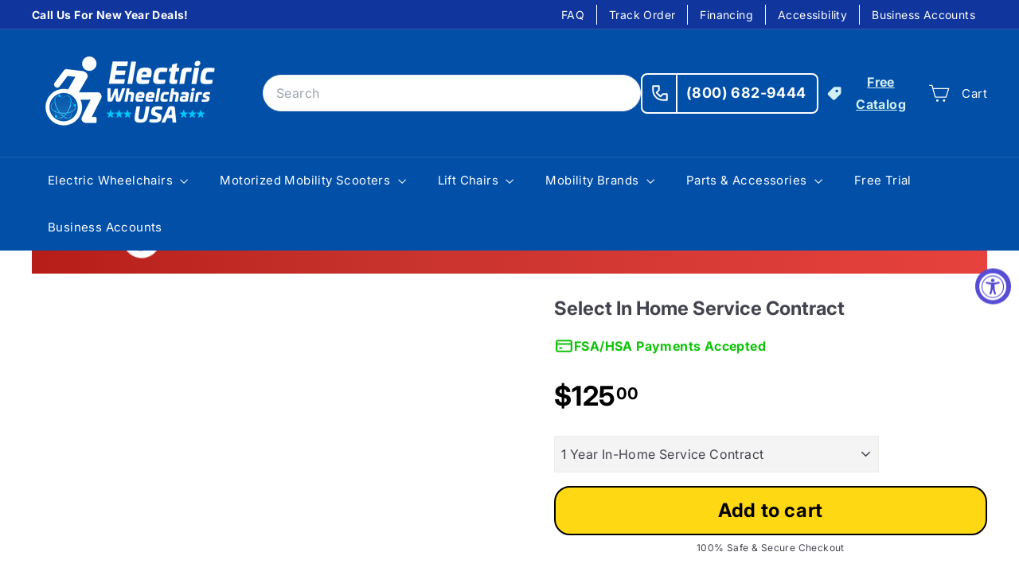

--- FILE ---
content_type: text/css
request_url: https://www.electricwheelchairsusa.com/cdn/shop/t/39/assets/header-footer.css?v=129372441989170646771758865708
body_size: 2002
content:
@font-face{font-family:Univia Pro;src:url(UniviaPro-Black.woff2) format("woff2"),url(UniviaPro-Black.woff) format("woff");font-weight:900;font-style:normal}@font-face{font-family:Univia Pro;src:url(UniviaPro-Regular.woff2) format("woff2"),url(UniviaPro-Regular.woff) format("woff");font-weight:400;font-style:normal}@media (max-width:991px){.hidden-sm-down{display:none!important}}@media (min-width:992px){.hidden-sm-up{display:none!important}}.site-header .wrapper,.site-footer .wrapper{max-width:1330px;padding:0 15px}.hd_row1{display:flex;flex-wrap:wrap;margin-right:-10px;margin-left:-10px}.hd_row1>.col_8{flex:0 0 auto;width:66.6666666667%;align-self:center;padding-left:10px;padding-right:10px}.hd_row1>.col_4{flex:0 0 auto;width:33.3333333333%;align-self:center;padding-left:10px;padding-right:10px}.hd_row2{display:flex;flex-wrap:wrap;margin-right:-10px;margin-left:-10px;min-height:280px;background-position:right center;background-repeat:no-repeat}.hd_row2 .col_6{flex:0 0 auto;width:50%;align-self:center;padding-left:10px;padding-right:10px}.site-nav--mobile>li,.site-nav>li{float:left}.phone-number span{color:#aadaff}.site-header .header-call-text .phone-text+div{display:none!important}.site-header__logo{margin:0}.site-header__logo svg{width:340px}.site-header__search .input-group-btn .icon.icon-search:before{display:none}.site-header__search .input-group-btn .icon.icon-search img{position:absolute;top:4px;left:4px;width:32px}.hd_link{margin:0;padding:0 0 0 40px;list-style:none}.hd_link>li{display:block;margin:0;padding:5px 0}.hd_link>li>a{display:flex;flex-wrap:wrap;align-items:center;white-space:nowrap;font-weight:500}.hd_link>li>a>.icon{text-align:center;width:40px;height:40px;line-height:36px;border:1px solid #fff;-webkit-border-radius:12px;-moz-border-radius:12px;border-radius:12px;-webkit-box-shadow:0px 0 2px 2px #04b2ec;box-shadow:0 0 2px 2px #04b2ec;position:relative}.hd_link>li>a>.icon>img{vertical-align:middle}.hd_link>li>a>.text{color:#fff;font-size:17px;padding-left:15px}.site-header .header-call-text .phone-number a{color:#fff}.nav-bar .medium-down--hide{position:relative}.mob_nav{background-color:#004784;border-bottom:1px solid #fff;border-top:1px solid #fff;display:table;width:100%;box-shadow:0 -5px 5px #04b2ec80}.mob_nav>li{position:relative;display:table-cell;vertical-align:middle;margin:0;padding:10px;text-align:center}.mob_nav>li:before{content:"";width:1px;height:70%;background-color:#fff;position:absolute;right:0;top:15%}.call_now_mob{text-decoration:none;display:inline-block;vertical-align:middle}.call_now_mob>.big_text{padding-bottom:5px;font-weight:700;display:block;text-transform:uppercase;color:#aadaff;font-size:22px;line-height:22px}.call_now_mob>.small_text{display:block;color:#fff;font-size:16px;line-height:16px}.mob_slide_img{display:none!important}#homepage_slider .flex-control-paging{display:none}@media (max-width:1299px){.site-nav__link{padding:15px 6px;font-size:15px!important}.site-header__search{top:6px}}@media (max-width:1199px){.flexslider .flex-prev{left:15px!important;opacity:1!important}.flexslider .flex-next{right:15px!important;opacity:1!important}.site-header .topstrip-nav .top-nav-link a{font-size:19px!important}.site-nav__link{font-size:14px!important;padding:15px 5px}.site-header__search{width:190px}.site-header .header-call-text .phone-text{font-size:16px!important}.site-header__logo svg{width:270px}}@media (max-width:991px){.mb-logo img{width:170px}#homepage_slider .flex-control-paging{display:block}#homepage_slider .flex-direction-nav{display:none}.menu_icons img{vertical-align:middle}.hd_link{padding:0;display:table;width:100%;direction:rtl}.hd_link>li{display:table-cell;padding:0}.hd_link>li>a{justify-content:center;position:relative}.hd_link>li>a>.text{display:none}.hd_link>li>a>.icon>.CartCount{color:#fff;position:absolute;font-size:14px!important;line-height:25px;background-color:#004784;border-radius:50%;border:1px solid #fff;width:25px;text-align:center;right:-12px;top:-11px}.mob_nav>li:last-child:before{display:none}.mobile-nav__search .icon.icon-search:before{display:none}.mobile-nav__search .icon.icon-search img{position:absolute;top:6px;left:4px;width:32px}.mobile-nav__search .search-bar .input-group-field{border-top-left-radius:20px!important;border-bottom-left-radius:20px!important}.mobile-nav__search .icon-fallback-text{border-top-right-radius:20px!important;border-bottom-right-radius:20px!important;background:#82c5ff!important}}@media (max-width:767px){.mob_slide_img{display:block!important}.desktop_slide_img{display:none!important}}@media (max-width:575px){.site-header__logo-link{margin:10px 0}.site-header__logo-link>img{max-width:140px}.mob_nav>li{padding:10px 5px}.menu_icons{width:24px}.link--nav-item .icon-bar{margin-bottom:4px;height:2px;width:24px}.mobile--search .mobile_search{width:30px;height:30px;margin:0 3px}.call_now_mob>.big_text{padding-bottom:0;font-size:16px;line-height:18px}.hd_link>li>a>.icon{width:30px;height:30px;line-height:27px;-webkit-border-radius:7px;-moz-border-radius:7px;border-radius:7px}.hd_link>li>a>.icon>img{width:20px}.hd_link>li>a>.icon>.CartCount{font-size:12px!important;line-height:20px;width:20px;right:-6px;top:-9px}.call_now_mob>.small_text{font-size:14px!important}}@media (max-width:480px){.call_now_mob>.small_text{display:none}.mobile--search .mobile_search{width:25px;height:25px;margin:0}}.embed-responsive{position:relative;display:block;width:100%;padding:0;overflow:hidden}.embed-responsive .play-pause-btn{position:absolute;top:50%;right:0;left:0;transform:translateY(-50%);text-align:center;z-index:9}.embed-responsive .play-pause-btn img{width:60px}.embed-responsive:before{display:block;content:""}.embed-responsive .embed-responsive-item,.embed-responsive iframe,.embed-responsive embed,.embed-responsive object,.embed-responsive video{position:absolute;top:0;bottom:0;left:0;width:100%;height:100%;border:0}.embed-responsive-21by9:before{padding-top:42.857143%}.embed-responsive-16by9:before{padding-top:56.25%}.embed-responsive-4by3:before{padding-top:75%}.embed-responsive-1by1:before{padding-top:100%}.home--content a{color:#000}a:hover{color:#a5a7fd}.sticky-bg{font-family:Saira,sans-serif;border:1px solid #ffffff;background:#004784;padding:5px 0;box-shadow:0 0 10px #00aeffbf;-moz-box-shadow:0px 0px 10px 0px rgba(0,174,255,.75);-webkit-box-shadow:0px 0px 10px 0px rgba(0,174,255,.75);position:fixed;top:-100%;right:0;left:0;z-index:99;opacity:0;transition:all .9s ease-out}.site-header.sticky-active .sticky-bg{top:0;opacity:1}.sticky-head{display:flex;align-items:center}.sticky-head .sticky-left{width:50%;align-items:center;display:flex;justify-content:center}.sticky-head .sticky-left .sticky-logo{width:30%}.sticky-head .sticky-left .sticky-logo img{vertical-align:middle;width:195px}.sticky-head .sticky-left .sticky-contect{width:70%;text-align:center;display:flex;align-items:center;justify-content:center}.sticky-head .sticky-contect .sticky-call-icon{width:15%}.sticky-head .sticky-contect .sticky-call-icon img{width:59px;margin:0 auto}.sticky-head .sticky-contect .sticky-num{padding-left:25px}.sticky-head .sticky-contect .sticky-num h2{font-size:20px;font-family:Saira,sans-serif;margin:0 0 5px;color:#fff;font-weight:700;line-height:22px}.sticky-head .sticky-contect .sticky-num p{margin:0}.sticky-head .sticky-contect .sticky-num p a{font-size:32px;font-family:Saira,sans-serif;color:#fff;font-weight:700;line-height:36px}.sticky-head .sticky-contect .sticky-num p a span{color:#aadaff}.sticky-head .sticky-right{width:50%;display:flex;align-items:center}.sticky-right .sticky-icon-sec{width:50%}.sticky-right .sticky-search-sec{width:50%;padding-left:15px}.sticky-right .sticky-icon-sec .hd_link{display:flex;justify-content:flex-end;padding:0;direction:inherit}.sticky-right .sticky-icon-sec .hd_link li{padding:0 20px 0 0}.sticky-right .sticky-icon-sec .hd_link li:last-child{padding-right:0}.sticky-head .sticky-right .sticky-search-sec .site-header__search{position:inherit;float:right}@media (max-width:1350px){.common-product{padding-top:35px}.title.main-hd span{font-size:28px}.home-best-product .grid__product-content p a{font-size:16px!important;line-height:20px}}@media (max-width:1199px){.home--content{padding-top:62px}.home--content h2{font-size:27px!important;line-height:36px;padding-bottom:16px}.home--content p{font-size:17px;line-height:24px}.home--content .row{margin-right:-12px;margin-left:-12px;padding-bottom:44px}.home--content .row>.col-6{padding-right:12px;padding-left:12px}.home--content .row>.col-6:first-child{padding-right:40px}.home--content .row>.col-6:last-child{padding-left:40px}.home--content .row.reverse .col-6:first-child{order:2;padding-right:12px;padding-left:40px}.home--content .row.reverse .col-6:last-child{order:1;padding-left:12px;padding-right:40px}.home-best-product .grid__product-content p a{font-size:14px!important;line-height:16px}.home-best-product .grid__product-content .jdgm-prev-badge__text{font-size:14px}.home-best-product .grid__product-content .jdgm-widget{padding-bottom:0}.home-best-product .grid__product-content .product-single__vendor a{font-size:18px!important;padding-bottom:10px}.home-best-product .grid__product-content .price-section .price .money,.home-best-product .grid__product-content .price-section .price .sold-out,.home-best-product .grid__product-content .price-section .price .shop-sec .shop-btn{font-size:18px!important}}@media (max-width:991px){.sticky-head .sticky-contect .sticky-num{padding-left:10px}.sticky-head .sticky-contect .sticky-num h2{font-size:16px;line-height:20px}.sticky-head .sticky-contect .sticky-num p a{font-size:24px;line-height:26px}.sticky-right .sticky-icon-sec .hd_link{justify-content:center}.sticky-right .sticky-icon-sec .hd_link li{padding:0 10px 0 0}.home--content{padding-top:49px}.home--content h2{font-size:24px!important;line-height:32px;padding-bottom:15px}.home--content p{font-size:15px;line-height:21px}.home--content .row{margin-right:-9px;margin-left:-9px;padding-bottom:35px}.home--content .row>.col-6{padding-right:9px;padding-left:9px}.home--content .row>.col-6:first-child{padding-right:9px}.home--content .row>.col-6:last-child{padding-left:9px}.home--content .row.reverse .col-6:first-child{order:2;padding-right:9px;padding-left:9px}.home--content .row.reverse .col-6:last-child{order:1;padding-left:9px;padding-right:9px}.common-product{flex-wrap:wrap}.common-product .grid__item,.common-product .grid__item:last-child{width:48%!important;margin:0 10px 10px 0!important}.home-best-product .grid__product-content .price-section .price .money,.home-best-product .grid__product-content .price-section .price .sold-out,.home-best-product .grid__product-content .price-section .price .shop-sec .shop-btn{font-size:14px!important}}@media (max-width:767px){.nav-bar.sticky .mb-logo{display:none}.site-header.sticky-active .sticky-bg,.sticky-bg{opacity:0;display:none}.home--content{padding-top:39px}.home--content h2{font-size:22px!important;line-height:30px;padding-bottom:10px}.home--content p{font-size:14px;line-height:20px}.home--content .row{margin-right:-0px;margin-left:-0px;padding-bottom:28px}.home--content .row>.col-6{padding-right:0;padding-left:0;flex:0 0 100%;max-width:100%}.home--content .row>.col-6:first-child{padding-right:0}.home--content .row>.col-6:last-child{padding-left:0}.home--content .row.reverse .col-6:first-child{order:1;padding-right:0;padding-left:0}.home--content .row.reverse .col-6:last-child{order:2;padding-left:0;padding-right:0}.common-product .grid__item{padding:5px!important}.common-product .grid__item,.common-product .grid__item:last-child{width:45%!important}.home-best-product .grid__product-content p a{font-size:12px!important;padding-bottom:0}.jdgm-preview-badge .jdgm-star.jdgm-star,.home-best-product .grid__product-content .product-single__vendor a{font-size:14px!important}.common-product .grid__item,.common-product .grid__item:last-child{margin:0 5px 10px!important}.home--carousel .wrapper{padding:0}.home-best-product .grid__product-content .price-section .price{height:36px;line-height:36px!important}.home-best-product .grid__product-content .price-section .price .shop-sec{line-height:33px}.title.main-hd{line-height:20px}.title.main-hd span{font-size:20px!important}.title.main-hd:after{top:15px}}@media (max-width:441px){.home--content{padding-top:30px}.home--content h2{font-size:20px!important;line-height:26px;padding-bottom:10px}.home--content p{font-size:14px;line-height:20px}.home--content .row{padding-bottom:22px}}@media (max-width:414px){.home-best-product .grid__product-content .price-section .price .money,.grid__product-content .price-section .price .sold-out,.home-best-product .grid__product-content .price-section .price .shop-sec .shop-btn{font-size:12px!important}}.phone-container{background-color:transparent;padding-top:0!important;padding-bottom:0!important;border-radius:8px;color:#fff;border:1.5px solid #fff}.phone-text-content{border-left:1.5px solid #fff;color:#fff;margin-left:10px!important;padding:8px 2px 8px 12px}.phone-icon-container{padding:0}.phone-text-content>*+*{margin-top:5px}.phone-text-content p{margin:0!important;font-weight:700;font-size:18px}.search__input-wrap input{background-color:#fff;color:#000!important}.site-nav__icons{gap:20px}.phone-text-content .mobile-text{display:none}.free-catalog-desktop{margin-top:0!important;margin-left:10px}@media (min-width: 768px) and (max-width: 1024px){.free-catalog-desktop{display:none!important}}@media (max-width:767px){.free-catalog-desktop{display:none!important}.site-nav__icons{gap:0px}.phone-text-content p{font-size:14px}.phone-icon-container img{width:15px!important}.phone-text-content .mobile-text{display:block}.search__input-wrap{margin-top:10px}.hero__top-subtitle{font-size:14px!important}.hero__title{font-size:22px!important}.hero__subtitle{font-size:14px!important}}.highlight-nav{font-weight:700;color:#d1f0f6!important}.request-free-catalog{color:#d1f0f6!important;text-decoration:underline;text-align:center;margin-top:10px;font-weight:700;display:flex;gap:7px;justify-content:center;align-items:center;font-size:16px}
/*# sourceMappingURL=/cdn/shop/t/39/assets/header-footer.css.map?v=129372441989170646771758865708 */


--- FILE ---
content_type: application/javascript; charset=utf-8
request_url: https://searchanise-ef84.kxcdn.com/preload_data.7n5Z7C8n1U.js
body_size: 11241
content:
window.Searchanise.preloadedSuggestions=['battery pack replacement','battery replacement','folding scooter','replacement batteries','pride go go','atto sport','ev rider','battery charger for scooters','folding electric wheelchair','all terrain scooter','golden technologies','electric wheelchairs','comfy go','replacement parts','elevating seat','ev rider transport plus','scooter accessories','solax transformer','golden buzzaround','3 wheel scooters','pride go chair','airline approved','battery charger','mobility scooter covers','q runner','electric wheel chair','pride victory 10','pride jazzy','light weight folding electric wheelchair scooter','golden tech scooters','cheeta ninja','airline approved folding scooter','golden electric wheelchairs','mobility scooters','jazzy carbon','comfygo iq-8000','scooter car','lightweight folding scooter','power lift','electric wheelchair','go go','350 to 400 capacity','lift chair','go chair','foldable scooter','ev rider transport af deluxe','transport af','pride go go sport','enclosed mobility scooter','shop rider','vive health','used scooters','replacement tires','mobility scooter','repair parts','pride scooter','pride jazzy air 2','lithium batter mobility scooters','triaxe sport','500 lb capacity','q express','cup holder','replacement battery','travel scooters','300 lbs weight capacity','efoldi lite','foldable scooter 400 lb weight capacity','battery replacement for scooters','all terrain','remote control','foldable 300 lb weight limit','pride mobility go go folding','wheel chairs','afiscooter s4','pride mobility','electric scooter','comfy go iq 7000','transport plus','pride go','atto scooter','iliving i3','need parts for','power chair with elevating seat','afikim s4','pride lift chair','drive medical','scooter basket','swivel seat scooters','heavy duty scooters','pride 4 wheel scooters','manual wheelchair','comfygo iq-9000','need parts for scooter','e foldi','all terrain wheelchair','triaxe cruze','elec wheel chair','ev rider transport','22 inch seat','light weight','green transporter q runner','bariatric scooter','go go elite','scooter rear basket','auto folding scooters','lightweight folding wheelchairs','bariatric electric wheelchair','vive health 4-wheel','pride revo 2.0 4 wheel','power wheelchair','golden technology','v8 iliving','comfygo ms 3000 plus','air hawk foldable wheelchair','rear basket','ev rider transport af','folding electric scooter','auto fold','folding scooters','golden scooter parts','4 wheel scooter','walker holder','go chair med','where are pride scooters made','buzzaround extreme gb148d','warranty information','500 lb capacity scooter\'s','pride travel pro','two person scooters','lite rider envy','so ex','power adjustable seat','4 pack replacement batteries for','pride victory lx sport','folding travel scooters','owners manual for','pride accessories','2 seat scooters','free rider luggie elite','scooter covers','afikim c4','metro mobility scooters','golden tech','2 person scooters','ew-72 scooter','go folding','wheelchair bag','ev rider af','joy stick controller','reclining electric wheelchair','seat adjustable','e folding light','cane holder','go lift','luggie super','400 pound weight capacity','battery chargers','heavy duty','replacement tires for','enhance mobility solax transformer folding scooter','vita monster','rain covers','ev rider gypsy','rmb ev','efoldi explorer','power wheel chair','350 lb capacity chair','ewheels ew-46','climbing wheelchair','pride baja raptor','green transporter cheeta ninja all-terrain','scooters speed up to 20 mph','merits health','folding wheelchairs','replacement chair','oxygen tank holder','20 inch seat','afikim afiscooter','days t','foldable transportable scooter 4 wheels','zoome auto flex','jazzy elite hd','golden carry on','pride i go','golden companion 4 wheel','pride battery cost','go go sport','ew m34','manual wheelchairs','battery pack','easy fold ultra light electric','travel scooter','stand and ride','golden ii','pride victory 9','golden technologies power wheelchairs','light weight scooters foldable','amigo rd','best power wheelchair with lift seat','lightweight mobility scooter','portable ramps','pneumatic tires','foldi ng travel scooters','free rider','pride jazzy passport','how to charge battery','golden technologies lift chair','scooter with most leg room','4 wheel portable scooters','off road','scooter lifts','replacement key','battery options','zero turn 4 wheel scooter','accessories pride','battery location','compact 3 wheel scooters','heavy duty power chair','ninja all-terrain','airline approved portable scooters','battery charger scooters','pride go chair accessories','seat for ev rider','transport m','how do you charge','journey air','need a new charger','lithium batteries','rear view mirrors','seat mechanism','weather cover','feather light','golden massage','go lite','front basket','lift and recline chair','light weight 3 wheel','ev remote control scooter','transportable mobility scooters','500 lb weight capacity','charge battery','baja wrangler','replacement armrests','handyscoot scooter','transport af plus','owners manual','30 day return','dual seat mobility scooter','cell phone holder','drive medical scout 4','oxygen holder','travel scoot','pride xl','repair manual','contact us','adjustable height','xtra lightweight','two motors','golden cricket','cup holder for pride go chair\'s','pride maxima 4 wheel','portable electric','iliving v8','ev rider transport m','pride victory','re chargers','harmar lift','electric 9 inch','key switch','power elevating wheelchairs','scooter lift','jazzy select 6','ultra lightweight','all terrain scooters','merits p312','450 lb capacity power scooter','enhance mobility','auto folding','max plus','ew 10 sport','freerider luggie','i go','green transporter','seat covers','lift chair parts list','buzz around gb148','golden companion','golden ally','pride 3 wheel','tilt n space wheelchair','delta tiller','delta handle','rain scooter covers','fold and go','replacement parts for chairs','afikim s3','comfy go iq-8000','super light','journey zoomer','off road scooters','26 inch wide','jazzy elite','comfygo ms3000','journey air elite','shoprider echo','scooter baskets','easy lift','can you purchase an extra battery','electronic controllers','luggie standard','zinger mobility chair','drive medical cirrus plus','cobra gt4','large rear basket','foot box','ez go','ev folding scooter','serial number','replacement joystick','pride go go elite traveller','smart scoot','electric wheelchair power lift','mini scooter car','golden go 600','battery pack replacement for','crutch holder','pride mobility scooters','metro mobility m1','auto fold mobility scooter','airline approve','jazzy select','electric wheelchair under 500','fr google','small wheelchair','pride q','tru x','free rider usa','scooter ramps','replacement charger','weight capacity 400','replacement wheels','pride zero turn 10','4 wheel drive','3 wheel scooter','lifts available','outdoor use','merits p710 atlantis','s lite','cost of batteries','buzzaround extreme','baja bandit','pride jazzy carbon travel','pride raptor 3-wheel','atom trike','air hawk','wheelchair covers','tsa approved scooters','replacement seat','model x','amigo shabbat','feather light foldable','replacement motors','power chairs with a wide seat','12ah battery','metro mobility','pride air 2','automatic folding mobility scooter','xl h golden','wheel chair walker','pride mobility go go with suspension','pride med power chair','mojo automatic folding scooter','enhanced mobility','ev rider teqno','golden eagle','4 wheel s','jazzy air 2','dual seat','wheel for','tzora classic','pride wrangler','three wheeled electric scooter','folding wheel chairs','comfy go 6011','buzzaround xl','zip r roo','pride sport','trident hd','drive mobility scooters','3 wheel mobility scooter','a scooter under','ew-m41 4-wheel','26 inch seat','scooter c4','walker with wheelchair','cheetah ninja','do you carry','folding wheelchair','karman tranzit go','user manual','hand scooter','power elevating seat','pride raptor','scooters with cover','h electric chair','travel mobility','freerider gdx','arm rest','battery replacement for','carry on','try lift','e wheel m45','tzora titan','buzz around','lithium-ion batteries','baja wrangler 2','accessories for the p 12','jazzy ultra light','pride scooters','wheelchairs that lift up','what is','literider envy','solid tires','luggie elite','tag along trailer','light portable','pride pursuit 2','vive health 3','ewheels ew-m45','feather lightweight','handy scoot','pride chair model','lithium battery','folding ultra','pride lift chair lb','rear brakes','own=ers manual','ally folding','ez wheels','folding electric wheel chair','wheelchairs accessories','merits p322','portable car lift','swing away joystick','rmb e quad','lithium ion battery','jazzy evo 613','drive medical spitfire','spare parts','pride mobility scooter model','travel lite','fast mobility scooter','outdoor scooter','white electric wheelchair','lightweight scooter 15 mph','phoenix hd 4','elevating leg rests','extended footrest','parts list','so lite','comfy go 8000','feather weight','motor so','comfy go 9000','go go ultra x','shoprider jimmie','foldable wheelchair','lite rider','easy wheels','r battery','city rider','does the go go elite come with a headlight','transport chair','how to','top 1 folding','350 weight capacity','ew 14 scooter','400 lbs capacity','chair lift','merits health p327 vision','e-wheels ew-10 sport 3-wheel','ew-m34 scooter','pride go go 4 wheel scooter','i living','front wheel drive','ewheel mobility scooters','luggie super plus 4','pride carbon','all terrain wheel','head rests','zipr roo 3','pride zero turn 8','merits p101','16 inch seat','pride go go battery pack','pride jazzy elite 14','product manual','user manual for','pride wheelchair','golden avenger','tire rear','e wheels','with power seat','small lift chair','manua wheelchair','long range electric scooter','electromagnetic brakes','heavy duty folding scooters','arm rest pads','lightest folding electric wheel chair','journey so lite','comfygo x-9','wheelchair ramps','15 mph mobility scooters','vive health mobility scooter','drive air','travel ease','drive medical wheelchair','titan hummer','golden light rider','replacement batteries 12v','pride revo','ms 3000 plus','pride jazzy 1450','quingo flyte','whill ci2','electric wheelchair with elevating seat','silver sport','ev transport','power cord charger','metro patriot','pride jazzy carbon','ew 26 scooter','car scooter','ft ramp','reclining power chairs/scooters','reclining electric wheel','city basket','high ground clearance','scooter 300 lb capacity','q express electric','drive medical scout 3','enclosed mobility scooters','set size 22 inches','comfygo iq7000','seat power lift','key fob','bugeye scooter','go-go elite','zoome auto-flex','m1 portal','automatic folding','24v batteries','ew scooter','pride go-go','transportable 3 wheel scooters','lithium-ion battery','golden replacement armrests','bariatric folding scooter','pride go go 4 wheel','lightweight manual wheelchairs','medicare covered electric wheelchair','weight capacity','scooter with elevating seat','phoenix carbon','merits p327','electric folding wheelchair with remote','fold up electric scooters','car for','return policy','attendant controller','seat back covers','travel bag','lightweight scooter that folds ip','3 wheel electric scooters','enclosed electric mobility scooter','pride ultra','ew-46 4 wheel scooter','15 mile travel on battery','lite weight folding mobility scooters','victory 10 4 wheel','ew 14 rain cover','silverado extreme','leg rest','afiscooter c4','product number','light weight scooter','feather mobility','warranty registration','comfygo z-4','pride go go 3 wheel','turn signal','merits health s341 pioneer','jazzy elite es','two seating electronic scooter','i3 accessories','air filled tires','electric with a throttle','scooter gb120','golden compass sport','charger for a drive scooter','car charger for ev rider','jazzy 600es','merits health s141 pioneer','gypsy scooter','service manual','eagle hd','power wheelchairs','install arm rest','white glove delivery','transformer scooters','seat swivel','wide wheelchair','ew-m39 4-wheel','lithium battery power wheelchair','pride mobility collection','travel king','afikim se','wide seat','replacement keys','moving life atto','foldable scooters','electric wheelchairs 400 lbs','manual for buzz around scooter','phoenix chair','mobility direct','battery case','battery replacement for scooter','sit go wheel','off board charger','track order','500 lb capacity units','ew-36 scooter','how to transport','store location','mph customer','foot brakes','smart scooter','4 wheel 2 seated','power lift chairs','wheelchair carrier','merits health p301 gemini','pride chair with electric lift','golden sport power chair','wheel chair lifts','ev vita monster s12x','complete seat','in close mobility','go go elite travelers 4 wheelchair','gatsby scooters','elevating chairs','4 mobility scooter','streamer sport','for rental','3-wheel scooter','seat backrest','golden gc440','drive ventura deluxe 4 wheel','model c','comfy go 3000','golden patriot','travel battery','majestic wheelchair','e wheels ew 36','vision sport','three wheel for in the home','4-wheel cover scooters','ewheels ew 75','wheelchair lift','merits pioneer','front tire','power wheel chairs','golden battery','geo cruiser','folding scooter with 400 lbs','lightweight folding power chair','lift up electric wheelchairs','fób remote','best folding electric mobility scooters','electric scooter accessories','pride revo 2 0 3-wheel','owner manual','electric wheel chair with lights','ally power folding wheelchair','drive medical zoome','jazzy evo','scooter cover','drive cirrus plus ec','ewheels ew 46','top folding mobility scooters','450 weight capacity','pride maxima','scooter shop','fully enclosed','pride maxima 3 wheel','portable scooter airline approved','iq 9000 auto recline','charging cord','elevating seat scooter','rear wheels','v scooter','pride go go sport 4 wheel','led lights','car ramp','golden tall','jazzy passport','iq-8000 limited edition','protean folding','joystick controller','bariatric scooters','foldable scooters remote control','buzzaround extreme 4 wheel','ew-54 4-wheel','mobility scooters 4 wheels','buzzaround carry on','drive scout 4','height adjustable leg rest','drive medical scooter','for 350 lbs person','wheelchair under 1000','what is the lightest weight scooter','merits health p326a vision','v8 foldable','baja raptor','most lightweight scooters','folding scooters in all terrain','charging port for 36','carbon fiber','4 wheel travel','ewheels ew-14','moving life','portable lift','green transport cheeta','titan axs','comfygo iq-7000','fr168-4s scooter','pride travel go go','afiscooter se','for ft','matrix ultra 2','mobility scooters around','for up to 500 pounds','cirrus plus','seat belts','ew m 34','replacement wheels-rear','scooter gb148d','folding mobility scooters','go-go pride','long charge range','pride go go endurance li','turning radius','find a dealer','4 wheel scooter suspension','mobility lifts for scooters','lightweight electric wheelchair','fold power chair','cane holder for mobility scooter','400 lb foldable','pride foldable wheel chairs','electra 7 hd','ew-52 bariatric','as series','companion front basket','captain\'s chair 3 wheel scooter','ev rider minirider','pride lift chairs','replacement seats','4 wheel folding scooters','airline mobility scooters','drive electric mobility chair','elevating wheel chairs','comfy go x-6','terrain wheels','ev rider spring tilt-n-space manual wheelchair','ew m45','freerider luggie deluxe','mid size scooters','all terrain mobility scooters','select batteries','super handy','ez turn','outdoor power chair','cup holders','foldable light lith battery scooters','seats for mobility scooters','tag along passenger trailer','ev rider city','go go endurance','batteries and pack for lite rider envy gp162','wheels scooter part','afikim afiscooter breeze c','price go go','24 inch seat','folding trike','ev rider transport af plus','harmar al 100','afiscooter c3','ewheels ew-75','luggie classic','ev rider transport af 4w','powerful motor','jazzy 614 hd','drive zoom auto flex','evaluation evolution','portable and foldable travel scooter','enhance mobility triaxe sport 3 wheel','mobie plus mobility scooters','wire harness','pride radius','harmar all','used foldable light weight wheelchairs','pride victory lx sport 4-wheel scooter s710lxw','i3 folding electric mobility scooter','i drive','ev rider citycruzer','iride scooter','golden eagle mobility scooter','go go carbon','portable electric wheelchairs','comfort mobility','ev rider af folding mobility scooter','merits health p312 fwd/rwd dualer power chair','500 lb capacity lift chart','comfy go 7000','light folding electric wheelchairs','pride scooters airline approved','feather chair','bariatric wheelchair','big and tall chairs','optimum foldable scooter\'s','ew m41','brakes parts for','pride folding scooter','automatic folding scooters','do you have a store','pride mobility go go sport 4','350 lbs load','23 chairs/scooters','electric wheelchairs covered by medicare','scoot with lift','sport max','parts for ev rider','go go super portable','made in usa','replace batteries','lightweight scooter','electric 4 wheel scooter','enhance mobility transformer','etc electric','go ride 2','foldable wheel chair','merits silverado','extra battery','folding mobility scooter','travel folding','reclining power chair','40 volt 12 amp battery','shabbat mode','travel 4 wheel scooters','se s','electric wheelchair kit','electric seat','mobility scooter with suspension','golden scooter','pride mobility jazzy evo613','my order','geo dx','pride jazzy 1450 heavy power','wheelchairs usa','foldable scooter for 300 lb','pride 4 wheel victory 10.2','accessories or drive scout','buzzaround around gb147d','snap n go','indoor/outdoor scooters','golden gb120','for 400lbs','scooter trailer','drive titan','3 wheel folding scooter','rmb tag-a-long','shoprider sprinter xl4','golden scooters','drive medical nitro euro-style','go lite lift','troubleshooting in pair manual for he will big will 3 electric scooter','pride electric wheelchairs','freerider fr1','wheel chairs under','front tiller shroud','golden parts','folding power chair','order extra battery','afkim afiscooter','big wheel','ev transport m','tzora battery','where are brakes on wheelchair','merits s341','600lbs weight capacity','lightweight scooters','comfygo phoenix','does the seat fold down','400 lb capacity electric wheelchairs','car lifts','the best electric wheelchair for','jazzy air','pride baja bandit','karman xo-202','jazzy evo 613 lithium','golden cricket folding','merit vision sport','gc340 scooter','pride victory 10 lx cts','all terrain power wheelchairs','ewheels scooter cover','20 seat reclining power wheelchairs','buzzaround ex','journey scooter','phoenix hd','replacement key for scooter','3 wheel electric foldable scooters','light weight folding electric scooter','karman healthcare xo-505 standing power chair','scooter carrier','ewheels ew-19 sporty','ev multi point','tiller covers','selling a electric power chair','250 lb 4 wheel scooters','literider batteries','wheelchairs elevating legrests','power chair','open box','recliner viva lift','power chair with lift seat','shoprider streamer sport','e-wheels 3-wheel','seat cushion','replace back frame','climbing electric wheelchair','400 capacity scooters','are the scooters covered by','tzora titan 4 scooter','merits scooters','for jazzy 600 es','whill fi','off road wheelchair','portable scooters','w auto folding','how to disassemble the pride 3 wheel','tiller 4 wheel scooter','speedy scooter','ev rider gypsy 2','hidden product','ewheels m39','weight capacity 300 scooter used','zero turn tiller speed','ninja all-terrain mobility','go go folding','mobility scooter for those over 300 pounds','pride raptor battery chargers','pride jazzy ultra light','scooter wheels','pride baja','golden technologies patriot','ev rider battery','merits roadster 3','electric who','pride igo','trouble manual','i go folding','comfygo x-6','service dealers','high ground','maintenance manual','ev rider m','super light flight','mobility scooters that are foldable','pride jazzy 600','i ride ultra lite scooter','afikim c3','spare keys','wheelchair with remote','clearance items','pride 10 4 wheel','golden lt 4 wheel','foot rest','head lights','merits s941','tiller bag','troubleshooting guide','portable docking station','golden technologies battery charging','4 wheel under','metro replacement seat','foldable light weight mobility scooters','auto-flex af scooters','fold and','ev cityrider','air hawk wheelchair','ew 29 electric trike','auto fold scooters','victory 10.2 3 wheel','midwheel power chair','scooter mirrors','shops in','pride go-go sport 4-wheel scooter s74','tsa approved scooter','robooter x40','lexis scooter','indoor outdoor scooters','ew 11 euro','mobility with power elevating seat','325 lbs folding scooter','comfy go ms','slide back','stand up power chair','check a order','ew m43','powered wheelchairs','zoomer chair','quingo scooter','zero turn tiller ground clearance','lightweight mobility wheelchairs','lithium scooter','standing wheelchair','merits health p322','knee scooter','vision super','scooter walker holder','seat under captain seat','elevating legrests','axle key','pride zt10','max sport','ev af','fastest mobility','seat with rest arms','fold up electric wheelchair','shoprider extra light','reclines back wheelchair','wheels medical','need battery charger','covered mobility scooters','iliving scooter','flag holder','vehicle lifts','airport power scooter','matrix ultra','2 replacement batteries for wheelchair','i ride scooter','merit p312','comfygo lift','go go travel','lightest folding electric scooter','battery box','ms-3000 plus','gb119 3-wheel','merits roadster','elite hd','ew m35','motorized scooters','hand throttle','arm bag','pride jazzy elite 14 front wheel drive power chair elite14','golden lite rider','zero turn tiller','victory sport','wheelchair gp302','golden stride','matrix ultra carbon fiber','armrest knob','on board charger for','lift chair table','p183 travel-ease','pride wheelchairs','merits health p327','2 person mobile scooters','iliving v8 battery','all ewheels joystick','wheel chair stores','otto scooter','ew 72 charger','12 ah battery','concern oxygen','purple 3 wheel','scooter sc44e','lift chairs','autofold scooter','600 lbs electric wheelchair','ignition switches','cover mobility scooter','medicare approved','comfygo ms3000-plus','replacement armrest parts','what is smallest wheel','new stores','trailer hitch','rmb protean','faa foldable scooters','zero turn','adjustable steering','iride scooter 2','mobie plus','heavy duty electric folding wheelchairs','bags for folding mobility scooters','pride mobility 2','ew 22 folding','e runner','ewheels ew-38 bariatric','front shroud for mobility scooter','comfy go phoenix','purchase added cushion scooter seat','p320 junior','canopy only','s740 battery','battery bag','ewheels ew-m41','600 es accessories','harmar al301xlhd heavy','ewheels cup holder','p320 merits','new tires','wall hugger lift chair','pride s73','bags for','afiscooter s3','2 passenger electric scooters','seat replacement','shabbat scooters','baja raptor 2','merits p326','direction & mode','buzz around carry on','where can i a electric wheelchair','baskets available','pride victory 10.2','fastest scooter','majestic iq-8000','trouble shooting manual','sunshade canopy','zoome flex','best transportable','golden buzzaround extreme','tail light covers','super plus 4','jazzy hd','will pay for it','drive scooter','lightest foldable 4 wheel regular chair','rollator electric','mini lift','pride elite traveler','each xl','4 wheel faa approved electric scooters','ew-14 four','heavy duty power scooter','top 100 so','folding electric light weight wheelchairs','combo power wheelchair','ally pro','zero turn 8','pride go go scooter accessories','jazzy select year','mobility scooter car','rmb ev multi point','zipr parts','amigo rd rear drive','x lite','be well','merit chairs','zero turn 10','merits health s235 pioneer','buzz around wheel chair','horn button','electric bike','leg extension','throttle port','pride mobility lift chair hand remotes','golden technologies literider 4 wheel','golden envy','electric lift for mobility scooter','merits silverado extreme','tilt in space','stand and sit scooter for 500 lbs','additional battery','wheelchairs with fastest mph','go go elite 4 wheel','safety flags','48 volt lead free battery','pride pursuit','set color','de no','700 lbs weight capacity','pride jazzy elite','electric wheelchair lifts','zip r roo 3','merits vision','pride rear wheel','flip back armrest','scooters with length for people 6\'2','entire lite','ew vintage','auto folding scooter','golden literider','operating manual','vive health compact power wheelchair','m1 lite','self folding mobility scooter','power pack battery','pride elite traveller','afikim wheel mobility scooter','is the battery included in the purchase','20 inch seat to floor height','twilight lift chairs','pride go go elite','golite lift','buzz around ext','registration for warranty','most popular mobility scooter','all scooters','foldable 3 wheel','pride jazzy 600 es','lift platform','pride jazzy select','extended warranty','compact indoor folding mobility','foldable mobility scooters','four wheel','supa scoota','elevated wheelchair','authorized dealers in','ev rider mini rider','q express parts','ex buzzaround','hand controls','pride wrangler tires and wheel','front light','ewheel parts','pride sc54lx go wheel scooter','merits health p301','merits s141 pioneer','do you buy chairs','scooter sc40e','wheelchair lifts','feather mobility 27x folding','travel cover for ew-46','replacement parts model','zeus heavy','go-go four wheeled','zipr roo 4','accessories power wheelchairs','ev gypsy','for 500 lbs and up','wheelchair case','golden lite rider envy','over 400lb','rider transport plus','scout drive','includes mobility scooters','zip r','zero gravity','2 seat mobile scooters','p181 travel-ease','double seat electric scooter','ev rider auto fold mobility scooter','reclining electric','go lite portable lift','comfygo x-7','golden alante','freerider usa','3 wheel remote','whill ci2 battery','ewheels ew 20','atto battery','all star','jazzy carbon battery','pride victory 10.2 3','multi point','chargers for pride mobility scooters','opt return parts','custom wheelchair','drive scooter battery box','journey zinger battery','merits health p182 travel-ease','replace front tire','front basket for','folding airline approved scooters','travel bag for scooter','500lbs capacity','electric chair with elevating sat','ewheels parts','batteries for ewheels','ev rider af4w','airline approved 500','golden electric chair 162','users manual','cover for ewheels','pride mobility go chair','pride victory sc710','drive medical viper plus gt','battery docking station','drive medical phoenix','pace saver','har mar swing away arm','electric folding wheelchairs','stair lift','ev rider s19af','pacesaver boss 6','buy back','23 wide chair','ev rider transport plus af','stand or ride','mid wheel drive','electric wheelchair with lifting seat','plane ready','pride raptor 2','drive scout','wheel chair','owners manual model','4 wheel scooters','elite traveller','400 lbs capacity foldable','c4 breeze','insurance coverage','for sale','people se','low key','side bag for','heavy people','pegasus carbon fiber','glide care','mojo scooter','adjustable seat','city cruzer','weight capacity 400 lbs','swivel seat','reconditioned scooters','mobility vehicle carrier','with canopy','model ci2 wheelchair','assembly instructions','com pair','mojo automatic','jazzy go chair','basket replacement','tilt in space wheelchair','hand brake','front shroud','electric wheelchair elevating','power wheelchair for tall men','golden tech buzzaround carry on','good suspension','go go elite travelers','charger for 3 wheel scooter','the power chair','need new caster wheels','amigo rt','12 volt chargers','speed potentiometer','buzzaround lx','i a small one','viva lift','folding bariatric wide','gt for sale','golden ally sport','falcon power wheelchair','docking station','gb107 accelerate','car scooters','4 wheel scooter with 350 lb limited','pride go go endurance','golden compass','how to disassemble','quingo toura','go saddle','pride jazzy 614 hd','mobility electric scooter double set','reyhee cruiser 4-wheel','threshold ramps','wheel clamp','ew-m45 folding','all terrain bariatric electric chair','pride jazzy air 2 power chair jzair2','whill ci','airlines approved scooter','king cobra','regal p310','ew-19 sporty','drive trident','how long to charge batteries','freerider elite','live chat','rear wheel','street legal','carrier for scooter','reyhee roamer','light weight wheelchair','go go es','covers for lifts and chair','glide care g-6r','replacement scooter seat','af deluxe','go-go sport','4-wheel scooter','lead battery extra','captain seat power chair','hand knob','atom trike electric 3 wheel','pride iride','atto accessories','afikim 3 wheel','battery for scooters','i ride','mobility scooter accessories','merits p183','power chair with lift','folding electric scooters','eagle 4-wheel','shop rider scooter','charger s','pride sport 3 wheel scooters','pride elite go go','customer service','wheel sports','with top','jazzy 600 600es','rough terrain','ez fold travel scooter','pride go go super portable','glide care g-5','325 weight limit scooter compact','iq-7000 remote','how much electric y does the battery take to charge','pink electric wheelchair','fold n go','drive bed','xo-505 standing','scooter battery','afikim ftm3014','charging time','fenders rear','stand & ride','heavy duty lift chair','three wheeled','front wheel','portable lifts','vita express','lightweight folding power wheelchair','ev rider tilt n space','ez rider','speed dial','go go lx','shoprider 3 scooter wheel','pride flash electric power chair','golden literider 4','panther heavy','jazzy 600 es','battery wheelchair electric 75 mph','comfygo ms 3000','cover for buzzaround xl','all terrain storage front','body materials','ewheels ew-36','heavy weight capacity folding scooters','pride jazzy evo','swing away attachment','local dealer','xls gb 117z','3 wheel tric','afikim afiscooter s 4-wheel scooter','rear wheel assembly','lightweight wheelchairs','cup holder wheel','gl111 seat','electric wheelchairs that hold over 400 lb','vive 4 wheel mobility scooter','chairs with elevation','electric wheels','seat cushions','ventura dlx','weight limit 400 lbs','repair near me','on shoprider tires','luggie deluxe','gypsy folding','charging cord for scooter','chairs under 1000','pride victory 9 4 wheel scooter','luggie super plus','ew-66 2 3 wheel scooter','drive nitro','mobility covers','ew-66 2-passenger','electric wheelchair chargers','handi scoot','foldable ewheels','x 4 wheel bariatric','jazzy 1450 parts','titan 3 wheel','metro mobility heavy','plr-4955s plr-4955m','refurbished scooters','do any wheel chairs go the stairs','shoprider parts','victory lx','luggie classic 2','wheelchair with swivel','vita s12','electric carrier','folding electric 4 wheel scooter','battery configuration','rascal venture','iq-9000 power recline','merits scooter battery box','portable scooter','what is range on miles','direct medical scooters','bariatric foldable scooter\'s','ew m39','comfygo patriot','ev transport af','tiller cover','rental scooter','height adjustable-height','shabbat mode scooters','vision ultra','accessories for','amigo hd','400 lb capacity folding scooter','oxygen tank','amigo express','2 person scooter','matrix wheelchairs','600 lb capacity travel scooter','handyscoot rear basket','transformer scooter','mirrors for mobility scooters','enclosed scooter','zipr extra','chargers ew 46','350 lbs capacity','drive medical rollator','4 wheel scooter with wide seat','super handy mobility scooter','ev rider cityrider','tire replacement','speed controller','fastest scooter\'s','luggie chair','gatsby electric scooter','covered scooters for two','pride refurbished 3 wheel scooters','turning seat','comfygo x-9 electric wheelchair','cup holder for wheelchair','light weight foldable scooter','titan p22','baja raptor 2 4 wheel','scooter tire','ew scooter 3-wheel','license plate mount','wire harnesses','merits pioneer 10','enhance transformer','wheels back','auto recline','electric wheelchair price','drive medical medicare approved wheel chairs','turning radius on folding scooters','way care','handy scoot 3 wheel folding travel','ew36 battery','400 weight capacity','5 inch threshold ramp','foldable 3 wheel remote controls','seat bags','transport chairs','portable scooter features','electric scooters for short people','vive health folding power wheel chair','i living 3','i am in need of a replacement seat','450 lb capacity folding wheelchair','al600 lift','folding scooter for tall people','zt10 4-wheel','go-go endurance','ew-46 charger','scooter sc610','go go elite 4','hd power wheel chair','merits regal','amigo rd rear','key for','pride jazzy elite hd','light rider envy','lite rider large portable gl','20 inches seat size','300 lbs weight','go go pride scooters','top speed 5 mph','lift chair remote replacement','wall hugger','high capacity folding/travel','tilt and recline','electric rollator wheel chairs','evolution power','ew-29 electric','replacement motor','buzzaround ex 4 wheel','single cane holder','tzora hummer','golden ally battery','lithium battery mobility scooter','drive medical trident','electric scooters','comfy go 4','luggie plus','fold up 3 wheel scooter','go go endurance li','does medicare any','foldable electric wheelchair','300 lb capacity','500 pounds capacity','remote controls','shoprider streamer','accessories or drive','thrive mobility','safety flag','pride go go lx','folding scooters 300lbs','electric chair','golden buzzaround carry on','pride elite','folding electric scooter capacity for 400 pounds','foldable power wheelchair with 20 inch seat','pride mobility scooter lap','collapsible 4 wheel scooter','zoomer arm rest','drive scooter seat','room furniture','foldable scooter 300 pound weight limit','air elite lightweight folding','enhance mobility solax folding scooter','buzz around xl','for lift chairs','ew m48','amigo hd heavy duty','power chairs','ramps for power lift','mobility scooter 400 lbs capacity','igo folding','weight capacity 400lbs','battery 4 wheel travel power wheel chairs','phoenix electric wheelchair','comfygo x-lite','captains seat','pride px4','foam cover arm rest cover','vision cf','victory sport 4','pride go go ultra x 4 wheel','two person mobility','shoprider dasher','foldable light weight wheelchairs','48v battery','light weight all electric wheelchairs','pathway mobility','ewheels basket','battery unit','battery for','battery charger for model gc240','small turn radius electric wheelchair','5 amp fuse','bath lift','go go 44','key for ew-m34','scooter e runner','18 in seat width','tank holder','iq7000 wheelchair remote','auto folding wheelchairs','600 lbs capacity scooter','golden chair','lift recliners','free trial','pride victory sport','long range electric powerchairs','sabbath scooter','scooter carriers','alternative from','pride wrangler 2','e wheel','ultralight electric wheelchairs','cricket folding','battery pack replacement for jazzy','megatrone automatic','road ca','journey adventure','gp620m wheel','carbon fiber power chairs','battery pack re','electric auto folding scooter','ewheels m34','ez lite cruiser','elite es','hardware front basket','500 lbs capacity','free rider usa luggie','go go traveler','golden gl141','4 wheel 2 person scooter','of s131 pioneer','hybrid wheelchair','logo battery','mobility foldable chairs 300 lb cap','ew scooters','how do you change battery','battery replacement price','pvi single folding ramp','bench seat','a part wheel electri wheel chair','m1-350 electric','price value','gr575 4-wheel','travel scooter for 350lbs','af plus','replacement battery for pride go','p326a vision','rear wheel assembly for','avenger 4 wheels','tsa approved','go-go elite traveller 4-wheel w 18ah','pride victory scooters','amigo rt express','geo cruiser lx','jazzy evo 613 lithium battery','s710 lxw','flex auto','spare battery','off terrain','afikim s 4','gc340 owners manual','p301 gemini','manual wheel chair','accessories for i','titan lte','low power chairs','ew88 dual seat','electric folding wheelchair','400lbs weight capacity','anti theft','buzzaround lt','electric wheels chair weight 375 lbs','replacement seats for scooters','pride jazzy evo 613 power','drink holder','the lightest scooter','pride victory platinum','comfygo phoenix carbon fiber','oracle lightweight','20 mile range','super portable','used jazzy1450','light rider','lightweight electric scooters','fr ascot 3','leather dual motor lift recliner','atto phone holder','power full size wheelchairs','fda and airline','electric cars','golden scooter model gc240 battery size','merits travel ease','ev rider transport plus automatic fold up','phone holder','electric wheel scooter','victory lx sport','p322 vision','top 12 folding mobility scooters 2023','airline approved 3 wheel scooter','10 degree incline','elevating leg rest','solax mobility','stand or sit scooters','sport parts','ew-m48 power','scooter carrier\'s','strong back mobility','owners manual 4 wheel scooter','merits junior','body parts','top folding mobility scooter','wire baskets','pride baja wrangler','lightest weight scooter','q comfy go','portable mobility light ft','side mirror','faa approved','control board','golden technologies gp620','drive medical rail','quingo ultra','adjust elevating footrest','comfy go 1','ga541 4-wheel','go anywhere electric wheelchair','hummer xl folding','scooter gb121b-std','remote electric wheelchairs','service department','afi se','do you health','pride lx sport','infinite position with heat','seat to ground height-adjustable','mini rider lite','iq-9000 folding','electric car wheelchair','folding ramp','400 power folding chair','amigo seats','go go scooter','go go ultra','light weight folding chair','majestic comfygo','discount code','top mobility scooters under 1000','loading mat','buzzaround carryon','opt parts return','so 【visit','pegasus plus hd','iq series','rascal carbon','what is device','forcemech carbon','24 seat wheel chair','gladiator scooter','al065 inside','fda certified scooters','lightweight folding electric','standard joystick','indoor outdoor electric wheelchair','merit health','walker for','comfy go ms 300 plus','power wheelchair elevating seat','350 lb capacity','folding travel scooter','elite traveler','buzzaround xls hd 4 wheel scooter','incline rating','ew-10 sport','used wheelchairs','e-wheels ew-m30','hybrid power wheelchair','pride mobility scooter','wheelchair accessories','foldable scoote','compact powerchair','folding power wheelchair','ewheels sale','scooter weight capacity','ev basket','pride zero','feather electric scooter','drive spitfire','for ew-18','wheelchairs seat lift','foldable power scooter\'s','waterproof covers','oxygen drive','shock absorbers','pride go-chair','motor couple','high clearance','can’t get scooter move','zip\'r pc','golden literider 110','three wheel','20 ah batteries','amigo seat','ev rider basket','quantum division','ew speedy','20ah battery','pride ultra scooter','green transporter q','metro mobility battery','literider envy gp162b','hemi wheelchair','zip r roo 4','12v35ah battery','300 lbs weight capacity foldable','fully enclosed scooters'];

--- FILE ---
content_type: image/svg+xml
request_url: https://cdn.shopify.com/s/files/1/1732/6501/files/payment-card-svgrepo-com.svg?v=1740712170
body_size: -348
content:
<svg xmlns="http://www.w3.org/2000/svg" fill="none" viewBox="0 0 24 24" height="800px" width="800px">

<g stroke-width="0" id="SVGRepo_bgCarrier"></g>

<g stroke-linejoin="round" stroke-linecap="round" id="SVGRepo_tracerCarrier"></g>

<g id="SVGRepo_iconCarrier"> <rect stroke-linejoin="round" stroke-linecap="round" stroke-width="2" stroke="#0FC309" rx="2" height="13" width="18" y="6" x="3"></rect> <path stroke-linejoin="round" stroke-linecap="round" stroke-width="2" stroke="#0FC309" d="M3 10H20.5"></path> <path stroke-linejoin="round" stroke-linecap="round" stroke-width="2" stroke="#0FC309" d="M7 15H9"></path> </g>

</svg>

--- FILE ---
content_type: application/javascript; charset=utf-8
request_url: https://app.cpscentral.com/vendor_product.ashx?value=check_site_shopify_app&cps_site_version=dynomite-deals-4-you.myshopify.com&callback=callback&callback=jQuery37006456533763188688_1768984998268&_=1768984998269
body_size: -34
content:
callback,jQuery37006456533763188688_1768984998268({"response": { "status":" 1 "}  })

--- FILE ---
content_type: text/javascript
request_url: https://cdn.shopify.com/extensions/876741e0-e76b-4d4f-8466-9c0bc6b7a3f7/tableai-comparision-tables-23/assets/extension.js
body_size: 62709
content:
(function () {
  "use strict";
  var Nt,
    x,
    Jn,
    Ke,
    Kn,
    Gn,
    qr,
    Yn,
    Hr,
    zr,
    Wr,
    Qn,
    Ut = {},
    Xn = [],
    co = /acit|ex(?:s|g|n|p|$)|rph|grid|ows|mnc|ntw|ine[ch]|zoo|^ord|itera/i,
    fr = Array.isArray;
  function Pe(r, e) {
    for (var t in e) r[t] = e[t];
    return r;
  }
  function Vr(r) {
    r && r.parentNode && r.parentNode.removeChild(r);
  }
  function Re(r, e, t) {
    var n,
      s,
      i,
      o = {};
    for (i in e)
      i == "key" ? (n = e[i]) : i == "ref" ? (s = e[i]) : (o[i] = e[i]);
    if (
      (arguments.length > 2 &&
        (o.children = arguments.length > 3 ? Nt.call(arguments, 2) : t),
      typeof r == "function" && r.defaultProps != null)
    )
      for (i in r.defaultProps) o[i] === void 0 && (o[i] = r.defaultProps[i]);
    return Bt(r, o, n, s, null);
  }
  function Bt(r, e, t, n, s) {
    var i = {
      type: r,
      props: e,
      key: t,
      ref: n,
      __k: null,
      __: null,
      __b: 0,
      __e: null,
      __c: null,
      constructor: void 0,
      __v: s ?? ++Jn,
      __i: -1,
      __u: 0,
    };
    return s == null && x.vnode != null && x.vnode(i), i;
  }
  function uo() {
    return { current: null };
  }
  function ne(r) {
    return r.children;
  }
  function Se(r, e) {
    (this.props = r), (this.context = e);
  }
  function at(r, e) {
    if (e == null) return r.__ ? at(r.__, r.__i + 1) : null;
    for (var t; e < r.__k.length; e++)
      if ((t = r.__k[e]) != null && t.__e != null) return t.__e;
    return typeof r.type == "function" ? at(r) : null;
  }
  function Zn(r) {
    var e, t;
    if ((r = r.__) != null && r.__c != null) {
      for (r.__e = r.__c.base = null, e = 0; e < r.__k.length; e++)
        if ((t = r.__k[e]) != null && t.__e != null) {
          r.__e = r.__c.base = t.__e;
          break;
        }
      return Zn(r);
    }
  }
  function Jr(r) {
    ((!r.__d && (r.__d = !0) && Ke.push(r) && !_r.__r++) ||
      Kn !== x.debounceRendering) &&
      ((Kn = x.debounceRendering) || Gn)(_r);
  }
  function _r() {
    var r, e, t, n, s, i, o, a;
    for (Ke.sort(qr); (r = Ke.shift()); )
      r.__d &&
        ((e = Ke.length),
        (n = void 0),
        (i = (s = (t = r).__v).__e),
        (o = []),
        (a = []),
        t.__P &&
          (((n = Pe({}, s)).__v = s.__v + 1),
          x.vnode && x.vnode(n),
          Kr(
            t.__P,
            n,
            s,
            t.__n,
            t.__P.namespaceURI,
            32 & s.__u ? [i] : null,
            o,
            i ?? at(s),
            !!(32 & s.__u),
            a,
          ),
          (n.__v = s.__v),
          (n.__.__k[n.__i] = n),
          ss(o, n, a),
          n.__e != i && Zn(n)),
        Ke.length > e && Ke.sort(qr));
    _r.__r = 0;
  }
  function es(r, e, t, n, s, i, o, a, l, c, u) {
    var h,
      f,
      d,
      _,
      g,
      p,
      v = (n && n.__k) || Xn,
      m = e.length;
    for (l = ho(t, e, v, l, m), h = 0; h < m; h++)
      (d = t.__k[h]) != null &&
        ((f = d.__i === -1 ? Ut : v[d.__i] || Ut),
        (d.__i = h),
        (p = Kr(r, d, f, s, i, o, a, l, c, u)),
        (_ = d.__e),
        d.ref &&
          f.ref != d.ref &&
          (f.ref && Gr(f.ref, null, d), u.push(d.ref, d.__c || _, d)),
        g == null && _ != null && (g = _),
        4 & d.__u || f.__k === d.__k
          ? (l = ts(d, l, r))
          : typeof d.type == "function" && p !== void 0
            ? (l = p)
            : _ && (l = _.nextSibling),
        (d.__u &= -7));
    return (t.__e = g), l;
  }
  function ho(r, e, t, n, s) {
    var i,
      o,
      a,
      l,
      c,
      u = t.length,
      h = u,
      f = 0;
    for (r.__k = new Array(s), i = 0; i < s; i++)
      (o = e[i]) != null && typeof o != "boolean" && typeof o != "function"
        ? ((l = i + f),
          ((o = r.__k[i] =
            typeof o == "string" ||
            typeof o == "number" ||
            typeof o == "bigint" ||
            o.constructor == String
              ? Bt(null, o, null, null, null)
              : fr(o)
                ? Bt(ne, { children: o }, null, null, null)
                : o.constructor === void 0 && o.__b > 0
                  ? Bt(o.type, o.props, o.key, o.ref ? o.ref : null, o.__v)
                  : o).__ = r),
          (o.__b = r.__b + 1),
          (a = null),
          (c = o.__i = fo(o, t, l, h)) !== -1 &&
            (h--, (a = t[c]) && (a.__u |= 2)),
          a == null || a.__v === null
            ? (c == -1 && f--, typeof o.type != "function" && (o.__u |= 4))
            : c != l &&
              (c == l - 1
                ? f--
                : c == l + 1
                  ? f++
                  : (c > l ? f-- : f++, (o.__u |= 4))))
        : (r.__k[i] = null);
    if (h)
      for (i = 0; i < u; i++)
        (a = t[i]) != null &&
          !(2 & a.__u) &&
          (a.__e == n && (n = at(a)), is(a, a));
    return n;
  }
  function ts(r, e, t) {
    var n, s;
    if (typeof r.type == "function") {
      for (n = r.__k, s = 0; n && s < n.length; s++)
        n[s] && ((n[s].__ = r), (e = ts(n[s], e, t)));
      return e;
    }
    r.__e != e &&
      (e && r.type && !t.contains(e) && (e = at(r)),
      t.insertBefore(r.__e, e || null),
      (e = r.__e));
    do e = e && e.nextSibling;
    while (e != null && e.nodeType == 8);
    return e;
  }
  function je(r, e) {
    return (
      (e = e || []),
      r == null ||
        typeof r == "boolean" ||
        (fr(r)
          ? r.some(function (t) {
              je(t, e);
            })
          : e.push(r)),
      e
    );
  }
  function fo(r, e, t, n) {
    var s,
      i,
      o = r.key,
      a = r.type,
      l = e[t];
    if (l === null || (l && o == l.key && a === l.type && !(2 & l.__u)))
      return t;
    if (n > (l != null && !(2 & l.__u) ? 1 : 0))
      for (s = t - 1, i = t + 1; s >= 0 || i < e.length; ) {
        if (s >= 0) {
          if ((l = e[s]) && !(2 & l.__u) && o == l.key && a === l.type)
            return s;
          s--;
        }
        if (i < e.length) {
          if ((l = e[i]) && !(2 & l.__u) && o == l.key && a === l.type)
            return i;
          i++;
        }
      }
    return -1;
  }
  function rs(r, e, t) {
    e[0] == "-"
      ? r.setProperty(e, t ?? "")
      : (r[e] =
          t == null ? "" : typeof t != "number" || co.test(e) ? t : t + "px");
  }
  function pr(r, e, t, n, s) {
    var i;
    e: if (e == "style")
      if (typeof t == "string") r.style.cssText = t;
      else {
        if ((typeof n == "string" && (r.style.cssText = n = ""), n))
          for (e in n) (t && e in t) || rs(r.style, e, "");
        if (t) for (e in t) (n && t[e] === n[e]) || rs(r.style, e, t[e]);
      }
    else if (e[0] == "o" && e[1] == "n")
      (i = e != (e = e.replace(Yn, "$1"))),
        (e =
          e.toLowerCase() in r || e == "onFocusOut" || e == "onFocusIn"
            ? e.toLowerCase().slice(2)
            : e.slice(2)),
        r.l || (r.l = {}),
        (r.l[e + i] = t),
        t
          ? n
            ? (t.u = n.u)
            : ((t.u = Hr), r.addEventListener(e, i ? Wr : zr, i))
          : r.removeEventListener(e, i ? Wr : zr, i);
    else {
      if (s == "http://www.w3.org/2000/svg")
        e = e.replace(/xlink(H|:h)/, "h").replace(/sName$/, "s");
      else if (
        e != "width" &&
        e != "height" &&
        e != "href" &&
        e != "list" &&
        e != "form" &&
        e != "tabIndex" &&
        e != "download" &&
        e != "rowSpan" &&
        e != "colSpan" &&
        e != "role" &&
        e != "popover" &&
        e in r
      )
        try {
          r[e] = t ?? "";
          break e;
        } catch {}
      typeof t == "function" ||
        (t == null || (t === !1 && e[4] != "-")
          ? r.removeAttribute(e)
          : r.setAttribute(e, e == "popover" && t == 1 ? "" : t));
    }
  }
  function ns(r) {
    return function (e) {
      if (this.l) {
        var t = this.l[e.type + r];
        if (e.t == null) e.t = Hr++;
        else if (e.t < t.u) return;
        return t(x.event ? x.event(e) : e);
      }
    };
  }
  function Kr(r, e, t, n, s, i, o, a, l, c) {
    var u,
      h,
      f,
      d,
      _,
      g,
      p,
      v,
      m,
      w,
      k,
      S,
      z,
      R,
      X,
      Z,
      te,
      F = e.type;
    if (e.constructor !== void 0) return null;
    128 & t.__u && ((l = !!(32 & t.__u)), (i = [(a = e.__e = t.__e)])),
      (u = x.__b) && u(e);
    e: if (typeof F == "function")
      try {
        if (
          ((v = e.props),
          (m = "prototype" in F && F.prototype.render),
          (w = (u = F.contextType) && n[u.__c]),
          (k = u ? (w ? w.props.value : u.__) : n),
          t.__c
            ? (p = (h = e.__c = t.__c).__ = h.__E)
            : (m
                ? (e.__c = h = new F(v, k))
                : ((e.__c = h = new Se(v, k)),
                  (h.constructor = F),
                  (h.render = po)),
              w && w.sub(h),
              (h.props = v),
              h.state || (h.state = {}),
              (h.context = k),
              (h.__n = n),
              (f = h.__d = !0),
              (h.__h = []),
              (h._sb = [])),
          m && h.__s == null && (h.__s = h.state),
          m &&
            F.getDerivedStateFromProps != null &&
            (h.__s == h.state && (h.__s = Pe({}, h.__s)),
            Pe(h.__s, F.getDerivedStateFromProps(v, h.__s))),
          (d = h.props),
          (_ = h.state),
          (h.__v = e),
          f)
        )
          m &&
            F.getDerivedStateFromProps == null &&
            h.componentWillMount != null &&
            h.componentWillMount(),
            m && h.componentDidMount != null && h.__h.push(h.componentDidMount);
        else {
          if (
            (m &&
              F.getDerivedStateFromProps == null &&
              v !== d &&
              h.componentWillReceiveProps != null &&
              h.componentWillReceiveProps(v, k),
            !h.__e &&
              ((h.shouldComponentUpdate != null &&
                h.shouldComponentUpdate(v, h.__s, k) === !1) ||
                e.__v == t.__v))
          ) {
            for (
              e.__v != t.__v &&
                ((h.props = v), (h.state = h.__s), (h.__d = !1)),
                e.__e = t.__e,
                e.__k = t.__k,
                e.__k.some(function (G) {
                  G && (G.__ = e);
                }),
                S = 0;
              S < h._sb.length;
              S++
            )
              h.__h.push(h._sb[S]);
            (h._sb = []), h.__h.length && o.push(h);
            break e;
          }
          h.componentWillUpdate != null && h.componentWillUpdate(v, h.__s, k),
            m &&
              h.componentDidUpdate != null &&
              h.__h.push(function () {
                h.componentDidUpdate(d, _, g);
              });
        }
        if (
          ((h.context = k),
          (h.props = v),
          (h.__P = r),
          (h.__e = !1),
          (z = x.__r),
          (R = 0),
          m)
        ) {
          for (
            h.state = h.__s,
              h.__d = !1,
              z && z(e),
              u = h.render(h.props, h.state, h.context),
              X = 0;
            X < h._sb.length;
            X++
          )
            h.__h.push(h._sb[X]);
          h._sb = [];
        } else
          do
            (h.__d = !1),
              z && z(e),
              (u = h.render(h.props, h.state, h.context)),
              (h.state = h.__s);
          while (h.__d && ++R < 25);
        (h.state = h.__s),
          h.getChildContext != null && (n = Pe(Pe({}, n), h.getChildContext())),
          m &&
            !f &&
            h.getSnapshotBeforeUpdate != null &&
            (g = h.getSnapshotBeforeUpdate(d, _)),
          (a = es(
            r,
            fr(
              (Z =
                u != null && u.type === ne && u.key == null
                  ? u.props.children
                  : u),
            )
              ? Z
              : [Z],
            e,
            t,
            n,
            s,
            i,
            o,
            a,
            l,
            c,
          )),
          (h.base = e.__e),
          (e.__u &= -161),
          h.__h.length && o.push(h),
          p && (h.__E = h.__ = null);
      } catch (G) {
        if (((e.__v = null), l || i != null))
          if (G.then) {
            for (
              e.__u |= l ? 160 : 128;
              a && a.nodeType == 8 && a.nextSibling;

            )
              a = a.nextSibling;
            (i[i.indexOf(a)] = null), (e.__e = a);
          } else for (te = i.length; te--; ) Vr(i[te]);
        else (e.__e = t.__e), (e.__k = t.__k);
        x.__e(G, e, t);
      }
    else
      i == null && e.__v == t.__v
        ? ((e.__k = t.__k), (e.__e = t.__e))
        : (a = e.__e = _o(t.__e, e, t, n, s, i, o, l, c));
    return (u = x.diffed) && u(e), 128 & e.__u ? void 0 : a;
  }
  function ss(r, e, t) {
    for (var n = 0; n < t.length; n++) Gr(t[n], t[++n], t[++n]);
    x.__c && x.__c(e, r),
      r.some(function (s) {
        try {
          (r = s.__h),
            (s.__h = []),
            r.some(function (i) {
              i.call(s);
            });
        } catch (i) {
          x.__e(i, s.__v);
        }
      });
  }
  function _o(r, e, t, n, s, i, o, a, l) {
    var c,
      u,
      h,
      f,
      d,
      _,
      g,
      p = t.props,
      v = e.props,
      m = e.type;
    if (
      (m == "svg"
        ? (s = "http://www.w3.org/2000/svg")
        : m == "math"
          ? (s = "http://www.w3.org/1998/Math/MathML")
          : s || (s = "http://www.w3.org/1999/xhtml"),
      i != null)
    ) {
      for (c = 0; c < i.length; c++)
        if (
          (d = i[c]) &&
          "setAttribute" in d == !!m &&
          (m ? d.localName == m : d.nodeType == 3)
        ) {
          (r = d), (i[c] = null);
          break;
        }
    }
    if (r == null) {
      if (m == null) return document.createTextNode(v);
      (r = document.createElementNS(s, m, v.is && v)),
        a && (x.__m && x.__m(e, i), (a = !1)),
        (i = null);
    }
    if (m === null) p === v || (a && r.data === v) || (r.data = v);
    else {
      if (
        ((i = i && Nt.call(r.childNodes)), (p = t.props || Ut), !a && i != null)
      )
        for (p = {}, c = 0; c < r.attributes.length; c++)
          p[(d = r.attributes[c]).name] = d.value;
      for (c in p)
        if (((d = p[c]), c != "children")) {
          if (c == "dangerouslySetInnerHTML") h = d;
          else if (!(c in v)) {
            if (
              (c == "value" && "defaultValue" in v) ||
              (c == "checked" && "defaultChecked" in v)
            )
              continue;
            pr(r, c, null, d, s);
          }
        }
      for (c in v)
        (d = v[c]),
          c == "children"
            ? (f = d)
            : c == "dangerouslySetInnerHTML"
              ? (u = d)
              : c == "value"
                ? (_ = d)
                : c == "checked"
                  ? (g = d)
                  : (a && typeof d != "function") ||
                    p[c] === d ||
                    pr(r, c, d, p[c], s);
      if (u)
        a ||
          (h && (u.__html === h.__html || u.__html === r.innerHTML)) ||
          (r.innerHTML = u.__html),
          (e.__k = []);
      else if (
        (h && (r.innerHTML = ""),
        es(
          r,
          fr(f) ? f : [f],
          e,
          t,
          n,
          m == "foreignObject" ? "http://www.w3.org/1999/xhtml" : s,
          i,
          o,
          i ? i[0] : t.__k && at(t, 0),
          a,
          l,
        ),
        i != null)
      )
        for (c = i.length; c--; ) Vr(i[c]);
      a ||
        ((c = "value"),
        m == "progress" && _ == null
          ? r.removeAttribute("value")
          : _ !== void 0 &&
            (_ !== r[c] ||
              (m == "progress" && !_) ||
              (m == "option" && _ !== p[c])) &&
            pr(r, c, _, p[c], s),
        (c = "checked"),
        g !== void 0 && g !== r[c] && pr(r, c, g, p[c], s));
    }
    return r;
  }
  function Gr(r, e, t) {
    try {
      if (typeof r == "function") {
        var n = typeof r.__u == "function";
        n && r.__u(), (n && e == null) || (r.__u = r(e));
      } else r.current = e;
    } catch (s) {
      x.__e(s, t);
    }
  }
  function is(r, e, t) {
    var n, s;
    if (
      (x.unmount && x.unmount(r),
      (n = r.ref) && ((n.current && n.current !== r.__e) || Gr(n, null, e)),
      (n = r.__c) != null)
    ) {
      if (n.componentWillUnmount)
        try {
          n.componentWillUnmount();
        } catch (i) {
          x.__e(i, e);
        }
      n.base = n.__P = null;
    }
    if ((n = r.__k))
      for (s = 0; s < n.length; s++)
        n[s] && is(n[s], e, t || typeof r.type != "function");
    t || Vr(r.__e), (r.__c = r.__ = r.__e = void 0);
  }
  function po(r, e, t) {
    return this.constructor(r, t);
  }
  function Le(r, e, t) {
    var n, s, i, o;
    e == document && (e = document.documentElement),
      x.__ && x.__(r, e),
      (s = (n = typeof t == "function") ? null : (t && t.__k) || e.__k),
      (i = []),
      (o = []),
      Kr(
        e,
        (r = ((!n && t) || e).__k = Re(ne, null, [r])),
        s || Ut,
        Ut,
        e.namespaceURI,
        !n && t ? [t] : s ? null : e.firstChild ? Nt.call(e.childNodes) : null,
        i,
        !n && t ? t : s ? s.__e : e.firstChild,
        n,
        o,
      ),
      ss(i, r, o);
  }
  function os(r, e) {
    Le(r, e, os);
  }
  function go(r, e, t) {
    var n,
      s,
      i,
      o,
      a = Pe({}, r.props);
    for (i in (r.type && r.type.defaultProps && (o = r.type.defaultProps), e))
      i == "key"
        ? (n = e[i])
        : i == "ref"
          ? (s = e[i])
          : (a[i] = e[i] === void 0 && o !== void 0 ? o[i] : e[i]);
    return (
      arguments.length > 2 &&
        (a.children = arguments.length > 3 ? Nt.call(arguments, 2) : t),
      Bt(r.type, a, n || r.key, s || r.ref, null)
    );
  }
  function as(r, e) {
    var t = {
      __c: (e = "__cC" + Qn++),
      __: r,
      Consumer: function (n, s) {
        return n.children(s);
      },
      Provider: function (n) {
        var s, i;
        return (
          this.getChildContext ||
            ((s = new Set()),
            ((i = {})[e] = this),
            (this.getChildContext = function () {
              return i;
            }),
            (this.componentWillUnmount = function () {
              s = null;
            }),
            (this.shouldComponentUpdate = function (o) {
              this.props.value !== o.value &&
                s.forEach(function (a) {
                  (a.__e = !0), Jr(a);
                });
            }),
            (this.sub = function (o) {
              s.add(o);
              var a = o.componentWillUnmount;
              o.componentWillUnmount = function () {
                s && s.delete(o), a && a.call(o);
              };
            })),
          n.children
        );
      },
    };
    return (t.Provider.__ = t.Consumer.contextType = t);
  }
  (Nt = Xn.slice),
    (x = {
      __e: function (r, e, t, n) {
        for (var s, i, o; (e = e.__); )
          if ((s = e.__c) && !s.__)
            try {
              if (
                ((i = s.constructor) &&
                  i.getDerivedStateFromError != null &&
                  (s.setState(i.getDerivedStateFromError(r)), (o = s.__d)),
                s.componentDidCatch != null &&
                  (s.componentDidCatch(r, n || {}), (o = s.__d)),
                o)
              )
                return (s.__E = s);
            } catch (a) {
              r = a;
            }
        throw r;
      },
    }),
    (Jn = 0),
    (Se.prototype.setState = function (r, e) {
      var t;
      (t =
        this.__s != null && this.__s !== this.state
          ? this.__s
          : (this.__s = Pe({}, this.state))),
        typeof r == "function" && (r = r(Pe({}, t), this.props)),
        r && Pe(t, r),
        r != null && this.__v && (e && this._sb.push(e), Jr(this));
    }),
    (Se.prototype.forceUpdate = function (r) {
      this.__v && ((this.__e = !0), r && this.__h.push(r), Jr(this));
    }),
    (Se.prototype.render = ne),
    (Ke = []),
    (Gn =
      typeof Promise == "function"
        ? Promise.prototype.then.bind(Promise.resolve())
        : setTimeout),
    (qr = function (r, e) {
      return r.__v.__b - e.__v.__b;
    }),
    (_r.__r = 0),
    (Yn = /(PointerCapture)$|Capture$/i),
    (Hr = 0),
    (zr = ns(!1)),
    (Wr = ns(!0)),
    (Qn = 0);
  var vo = 0;
  function b(r, e, t, n, s, i) {
    e || (e = {});
    var o,
      a,
      l = e;
    if ("ref" in l)
      for (a in ((l = {}), e)) a == "ref" ? (o = e[a]) : (l[a] = e[a]);
    var c = {
      type: r,
      props: l,
      key: t,
      ref: o,
      __k: null,
      __: null,
      __b: 0,
      __e: null,
      __c: null,
      constructor: void 0,
      __v: --vo,
      __i: -1,
      __u: 0,
      __source: s,
      __self: i,
    };
    if (typeof r == "function" && (o = r.defaultProps))
      for (a in o) l[a] === void 0 && (l[a] = o[a]);
    return x.vnode && x.vnode(c), c;
  }
  const mo = (r) => {
    let e;
    return (
      r
        ? (e = r)
        : typeof fetch > "u"
          ? (e = (...t) =>
              Promise.resolve()
                .then(() => _t)
                .then(({ default: n }) => n(...t)))
          : (e = fetch),
      (...t) => e(...t)
    );
  };
  class Yr extends Error {
    constructor(e, t = "FunctionsError", n) {
      super(e), (this.name = t), (this.context = n);
    }
  }
  class yo extends Yr {
    constructor(e) {
      super(
        "Failed to send a request to the Edge Function",
        "FunctionsFetchError",
        e,
      );
    }
  }
  class bo extends Yr {
    constructor(e) {
      super("Relay Error invoking the Edge Function", "FunctionsRelayError", e);
    }
  }
  class wo extends Yr {
    constructor(e) {
      super(
        "Edge Function returned a non-2xx status code",
        "FunctionsHttpError",
        e,
      );
    }
  }
  var Qr;
  (function (r) {
    (r.Any = "any"),
      (r.ApNortheast1 = "ap-northeast-1"),
      (r.ApNortheast2 = "ap-northeast-2"),
      (r.ApSouth1 = "ap-south-1"),
      (r.ApSoutheast1 = "ap-southeast-1"),
      (r.ApSoutheast2 = "ap-southeast-2"),
      (r.CaCentral1 = "ca-central-1"),
      (r.EuCentral1 = "eu-central-1"),
      (r.EuWest1 = "eu-west-1"),
      (r.EuWest2 = "eu-west-2"),
      (r.EuWest3 = "eu-west-3"),
      (r.SaEast1 = "sa-east-1"),
      (r.UsEast1 = "us-east-1"),
      (r.UsWest1 = "us-west-1"),
      (r.UsWest2 = "us-west-2");
  })(Qr || (Qr = {}));
  var ko = function (r, e, t, n) {
    function s(i) {
      return i instanceof t
        ? i
        : new t(function (o) {
            o(i);
          });
    }
    return new (t || (t = Promise))(function (i, o) {
      function a(u) {
        try {
          c(n.next(u));
        } catch (h) {
          o(h);
        }
      }
      function l(u) {
        try {
          c(n.throw(u));
        } catch (h) {
          o(h);
        }
      }
      function c(u) {
        u.done ? i(u.value) : s(u.value).then(a, l);
      }
      c((n = n.apply(r, e || [])).next());
    });
  };
  class So {
    constructor(
      e,
      { headers: t = {}, customFetch: n, region: s = Qr.Any } = {},
    ) {
      (this.url = e),
        (this.headers = t),
        (this.region = s),
        (this.fetch = mo(n));
    }
    setAuth(e) {
      this.headers.Authorization = `Bearer ${e}`;
    }
    invoke(e, t = {}) {
      var n;
      return ko(this, void 0, void 0, function* () {
        try {
          const { headers: s, method: i, body: o } = t;
          let a = {},
            { region: l } = t;
          l || (l = this.region), l && l !== "any" && (a["x-region"] = l);
          let c;
          o &&
            ((s && !Object.prototype.hasOwnProperty.call(s, "Content-Type")) ||
              !s) &&
            ((typeof Blob < "u" && o instanceof Blob) ||
            o instanceof ArrayBuffer
              ? ((a["Content-Type"] = "application/octet-stream"), (c = o))
              : typeof o == "string"
                ? ((a["Content-Type"] = "text/plain"), (c = o))
                : typeof FormData < "u" && o instanceof FormData
                  ? (c = o)
                  : ((a["Content-Type"] = "application/json"),
                    (c = JSON.stringify(o))));
          const u = yield this.fetch(`${this.url}/${e}`, {
              method: i || "POST",
              headers: Object.assign(
                Object.assign(Object.assign({}, a), this.headers),
                s,
              ),
              body: c,
            }).catch((_) => {
              throw new yo(_);
            }),
            h = u.headers.get("x-relay-error");
          if (h && h === "true") throw new bo(u);
          if (!u.ok) throw new wo(u);
          let f = (
              (n = u.headers.get("Content-Type")) !== null && n !== void 0
                ? n
                : "text/plain"
            )
              .split(";")[0]
              .trim(),
            d;
          return (
            f === "application/json"
              ? (d = yield u.json())
              : f === "application/octet-stream"
                ? (d = yield u.blob())
                : f === "text/event-stream"
                  ? (d = u)
                  : f === "multipart/form-data"
                    ? (d = yield u.formData())
                    : (d = yield u.text()),
            { data: d, error: null }
          );
        } catch (s) {
          return { data: null, error: s };
        }
      });
    }
  }
  function Xr(r) {
    return r &&
      r.__esModule &&
      Object.prototype.hasOwnProperty.call(r, "default")
      ? r.default
      : r;
  }
  function Eo(r) {
    if (r.__esModule) return r;
    var e = r.default;
    if (typeof e == "function") {
      var t = function n() {
        return this instanceof n
          ? Reflect.construct(e, arguments, this.constructor)
          : e.apply(this, arguments);
      };
      t.prototype = e.prototype;
    } else t = {};
    return (
      Object.defineProperty(t, "__esModule", { value: !0 }),
      Object.keys(r).forEach(function (n) {
        var s = Object.getOwnPropertyDescriptor(r, n);
        Object.defineProperty(
          t,
          n,
          s.get
            ? s
            : {
                enumerable: !0,
                get: function () {
                  return r[n];
                },
              },
        );
      }),
      t
    );
  }
  var J = {},
    lt = {},
    ct = {},
    ut = {},
    ht = {},
    dt = {},
    To = function () {
      if (typeof self < "u") return self;
      if (typeof window < "u") return window;
      if (typeof global < "u") return global;
      throw new Error("unable to locate global object");
    },
    ft = To();
  const Oo = ft.fetch,
    ls = ft.fetch.bind(ft),
    cs = ft.Headers,
    xo = ft.Request,
    Ao = ft.Response,
    _t = Object.freeze(
      Object.defineProperty(
        {
          __proto__: null,
          Headers: cs,
          Request: xo,
          Response: Ao,
          default: ls,
          fetch: Oo,
        },
        Symbol.toStringTag,
        { value: "Module" },
      ),
    ),
    $o = Eo(_t);
  var gr = {},
    us;
  function hs() {
    if (us) return gr;
    (us = 1), Object.defineProperty(gr, "__esModule", { value: !0 });
    class r extends Error {
      constructor(t) {
        super(t.message),
          (this.name = "PostgrestError"),
          (this.details = t.details),
          (this.hint = t.hint),
          (this.code = t.code);
      }
    }
    return (gr.default = r), gr;
  }
  var ds;
  function fs() {
    if (ds) return dt;
    ds = 1;
    var r =
      (dt && dt.__importDefault) ||
      function (s) {
        return s && s.__esModule ? s : { default: s };
      };
    Object.defineProperty(dt, "__esModule", { value: !0 });
    const e = r($o),
      t = r(hs());
    class n {
      constructor(i) {
        (this.shouldThrowOnError = !1),
          (this.method = i.method),
          (this.url = i.url),
          (this.headers = i.headers),
          (this.schema = i.schema),
          (this.body = i.body),
          (this.shouldThrowOnError = i.shouldThrowOnError),
          (this.signal = i.signal),
          (this.isMaybeSingle = i.isMaybeSingle),
          i.fetch
            ? (this.fetch = i.fetch)
            : typeof fetch > "u"
              ? (this.fetch = e.default)
              : (this.fetch = fetch);
      }
      throwOnError() {
        return (this.shouldThrowOnError = !0), this;
      }
      setHeader(i, o) {
        return (
          (this.headers = Object.assign({}, this.headers)),
          (this.headers[i] = o),
          this
        );
      }
      then(i, o) {
        this.schema === void 0 ||
          (["GET", "HEAD"].includes(this.method)
            ? (this.headers["Accept-Profile"] = this.schema)
            : (this.headers["Content-Profile"] = this.schema)),
          this.method !== "GET" &&
            this.method !== "HEAD" &&
            (this.headers["Content-Type"] = "application/json");
        const a = this.fetch;
        let l = a(this.url.toString(), {
          method: this.method,
          headers: this.headers,
          body: JSON.stringify(this.body),
          signal: this.signal,
        }).then(async (c) => {
          var u, h, f;
          let d = null,
            _ = null,
            g = null,
            p = c.status,
            v = c.statusText;
          if (c.ok) {
            if (this.method !== "HEAD") {
              const S = await c.text();
              S === "" ||
                (this.headers.Accept === "text/csv" ||
                (this.headers.Accept &&
                  this.headers.Accept.includes(
                    "application/vnd.pgrst.plan+text",
                  ))
                  ? (_ = S)
                  : (_ = JSON.parse(S)));
            }
            const w =
                (u = this.headers.Prefer) === null || u === void 0
                  ? void 0
                  : u.match(/count=(exact|planned|estimated)/),
              k =
                (h = c.headers.get("content-range")) === null || h === void 0
                  ? void 0
                  : h.split("/");
            w && k && k.length > 1 && (g = parseInt(k[1])),
              this.isMaybeSingle &&
                this.method === "GET" &&
                Array.isArray(_) &&
                (_.length > 1
                  ? ((d = {
                      code: "PGRST116",
                      details: `Results contain ${_.length} rows, application/vnd.pgrst.object+json requires 1 row`,
                      hint: null,
                      message:
                        "JSON object requested, multiple (or no) rows returned",
                    }),
                    (_ = null),
                    (g = null),
                    (p = 406),
                    (v = "Not Acceptable"))
                  : _.length === 1
                    ? (_ = _[0])
                    : (_ = null));
          } else {
            const w = await c.text();
            try {
              (d = JSON.parse(w)),
                Array.isArray(d) &&
                  c.status === 404 &&
                  ((_ = []), (d = null), (p = 200), (v = "OK"));
            } catch {
              c.status === 404 && w === ""
                ? ((p = 204), (v = "No Content"))
                : (d = { message: w });
            }
            if (
              (d &&
                this.isMaybeSingle &&
                !(
                  (f = d == null ? void 0 : d.details) === null || f === void 0
                ) &&
                f.includes("0 rows") &&
                ((d = null), (p = 200), (v = "OK")),
              d && this.shouldThrowOnError)
            )
              throw new t.default(d);
          }
          return { error: d, data: _, count: g, status: p, statusText: v };
        });
        return (
          this.shouldThrowOnError ||
            (l = l.catch((c) => {
              var u, h, f;
              return {
                error: {
                  message: `${(u = c == null ? void 0 : c.name) !== null && u !== void 0 ? u : "FetchError"}: ${c == null ? void 0 : c.message}`,
                  details: `${(h = c == null ? void 0 : c.stack) !== null && h !== void 0 ? h : ""}`,
                  hint: "",
                  code: `${(f = c == null ? void 0 : c.code) !== null && f !== void 0 ? f : ""}`,
                },
                data: null,
                count: null,
                status: 0,
                statusText: "",
              };
            })),
          l.then(i, o)
        );
      }
    }
    return (dt.default = n), dt;
  }
  var _s;
  function ps() {
    if (_s) return ht;
    _s = 1;
    var r =
      (ht && ht.__importDefault) ||
      function (n) {
        return n && n.__esModule ? n : { default: n };
      };
    Object.defineProperty(ht, "__esModule", { value: !0 });
    const e = r(fs());
    class t extends e.default {
      select(s) {
        let i = !1;
        const o = (s ?? "*")
          .split("")
          .map((a) => (/\s/.test(a) && !i ? "" : (a === '"' && (i = !i), a)))
          .join("");
        return (
          this.url.searchParams.set("select", o),
          this.headers.Prefer && (this.headers.Prefer += ","),
          (this.headers.Prefer += "return=representation"),
          this
        );
      }
      order(
        s,
        {
          ascending: i = !0,
          nullsFirst: o,
          foreignTable: a,
          referencedTable: l = a,
        } = {},
      ) {
        const c = l ? `${l}.order` : "order",
          u = this.url.searchParams.get(c);
        return (
          this.url.searchParams.set(
            c,
            `${u ? `${u},` : ""}${s}.${i ? "asc" : "desc"}${o === void 0 ? "" : o ? ".nullsfirst" : ".nullslast"}`,
          ),
          this
        );
      }
      limit(s, { foreignTable: i, referencedTable: o = i } = {}) {
        const a = typeof o > "u" ? "limit" : `${o}.limit`;
        return this.url.searchParams.set(a, `${s}`), this;
      }
      range(s, i, { foreignTable: o, referencedTable: a = o } = {}) {
        const l = typeof a > "u" ? "offset" : `${a}.offset`,
          c = typeof a > "u" ? "limit" : `${a}.limit`;
        return (
          this.url.searchParams.set(l, `${s}`),
          this.url.searchParams.set(c, `${i - s + 1}`),
          this
        );
      }
      abortSignal(s) {
        return (this.signal = s), this;
      }
      single() {
        return (
          (this.headers.Accept = "application/vnd.pgrst.object+json"), this
        );
      }
      maybeSingle() {
        return (
          this.method === "GET"
            ? (this.headers.Accept = "application/json")
            : (this.headers.Accept = "application/vnd.pgrst.object+json"),
          (this.isMaybeSingle = !0),
          this
        );
      }
      csv() {
        return (this.headers.Accept = "text/csv"), this;
      }
      geojson() {
        return (this.headers.Accept = "application/geo+json"), this;
      }
      explain({
        analyze: s = !1,
        verbose: i = !1,
        settings: o = !1,
        buffers: a = !1,
        wal: l = !1,
        format: c = "text",
      } = {}) {
        var u;
        const h = [
            s ? "analyze" : null,
            i ? "verbose" : null,
            o ? "settings" : null,
            a ? "buffers" : null,
            l ? "wal" : null,
          ]
            .filter(Boolean)
            .join("|"),
          f =
            (u = this.headers.Accept) !== null && u !== void 0
              ? u
              : "application/json";
        return (
          (this.headers.Accept = `application/vnd.pgrst.plan+${c}; for="${f}"; options=${h};`),
          c === "json" ? this : this
        );
      }
      rollback() {
        var s;
        return (
          ((s = this.headers.Prefer) !== null && s !== void 0 ? s : "").trim()
            .length > 0
            ? (this.headers.Prefer += ",tx=rollback")
            : (this.headers.Prefer = "tx=rollback"),
          this
        );
      }
      returns() {
        return this;
      }
    }
    return (ht.default = t), ht;
  }
  var gs;
  function Zr() {
    if (gs) return ut;
    gs = 1;
    var r =
      (ut && ut.__importDefault) ||
      function (n) {
        return n && n.__esModule ? n : { default: n };
      };
    Object.defineProperty(ut, "__esModule", { value: !0 });
    const e = r(ps());
    class t extends e.default {
      eq(s, i) {
        return this.url.searchParams.append(s, `eq.${i}`), this;
      }
      neq(s, i) {
        return this.url.searchParams.append(s, `neq.${i}`), this;
      }
      gt(s, i) {
        return this.url.searchParams.append(s, `gt.${i}`), this;
      }
      gte(s, i) {
        return this.url.searchParams.append(s, `gte.${i}`), this;
      }
      lt(s, i) {
        return this.url.searchParams.append(s, `lt.${i}`), this;
      }
      lte(s, i) {
        return this.url.searchParams.append(s, `lte.${i}`), this;
      }
      like(s, i) {
        return this.url.searchParams.append(s, `like.${i}`), this;
      }
      likeAllOf(s, i) {
        return (
          this.url.searchParams.append(s, `like(all).{${i.join(",")}}`), this
        );
      }
      likeAnyOf(s, i) {
        return (
          this.url.searchParams.append(s, `like(any).{${i.join(",")}}`), this
        );
      }
      ilike(s, i) {
        return this.url.searchParams.append(s, `ilike.${i}`), this;
      }
      ilikeAllOf(s, i) {
        return (
          this.url.searchParams.append(s, `ilike(all).{${i.join(",")}}`), this
        );
      }
      ilikeAnyOf(s, i) {
        return (
          this.url.searchParams.append(s, `ilike(any).{${i.join(",")}}`), this
        );
      }
      is(s, i) {
        return this.url.searchParams.append(s, `is.${i}`), this;
      }
      in(s, i) {
        const o = Array.from(new Set(i))
          .map((a) =>
            typeof a == "string" && new RegExp("[,()]").test(a)
              ? `"${a}"`
              : `${a}`,
          )
          .join(",");
        return this.url.searchParams.append(s, `in.(${o})`), this;
      }
      contains(s, i) {
        return (
          typeof i == "string"
            ? this.url.searchParams.append(s, `cs.${i}`)
            : Array.isArray(i)
              ? this.url.searchParams.append(s, `cs.{${i.join(",")}}`)
              : this.url.searchParams.append(s, `cs.${JSON.stringify(i)}`),
          this
        );
      }
      containedBy(s, i) {
        return (
          typeof i == "string"
            ? this.url.searchParams.append(s, `cd.${i}`)
            : Array.isArray(i)
              ? this.url.searchParams.append(s, `cd.{${i.join(",")}}`)
              : this.url.searchParams.append(s, `cd.${JSON.stringify(i)}`),
          this
        );
      }
      rangeGt(s, i) {
        return this.url.searchParams.append(s, `sr.${i}`), this;
      }
      rangeGte(s, i) {
        return this.url.searchParams.append(s, `nxl.${i}`), this;
      }
      rangeLt(s, i) {
        return this.url.searchParams.append(s, `sl.${i}`), this;
      }
      rangeLte(s, i) {
        return this.url.searchParams.append(s, `nxr.${i}`), this;
      }
      rangeAdjacent(s, i) {
        return this.url.searchParams.append(s, `adj.${i}`), this;
      }
      overlaps(s, i) {
        return (
          typeof i == "string"
            ? this.url.searchParams.append(s, `ov.${i}`)
            : this.url.searchParams.append(s, `ov.{${i.join(",")}}`),
          this
        );
      }
      textSearch(s, i, { config: o, type: a } = {}) {
        let l = "";
        a === "plain"
          ? (l = "pl")
          : a === "phrase"
            ? (l = "ph")
            : a === "websearch" && (l = "w");
        const c = o === void 0 ? "" : `(${o})`;
        return this.url.searchParams.append(s, `${l}fts${c}.${i}`), this;
      }
      match(s) {
        return (
          Object.entries(s).forEach(([i, o]) => {
            this.url.searchParams.append(i, `eq.${o}`);
          }),
          this
        );
      }
      not(s, i, o) {
        return this.url.searchParams.append(s, `not.${i}.${o}`), this;
      }
      or(s, { foreignTable: i, referencedTable: o = i } = {}) {
        const a = o ? `${o}.or` : "or";
        return this.url.searchParams.append(a, `(${s})`), this;
      }
      filter(s, i, o) {
        return this.url.searchParams.append(s, `${i}.${o}`), this;
      }
    }
    return (ut.default = t), ut;
  }
  var vs;
  function ms() {
    if (vs) return ct;
    vs = 1;
    var r =
      (ct && ct.__importDefault) ||
      function (n) {
        return n && n.__esModule ? n : { default: n };
      };
    Object.defineProperty(ct, "__esModule", { value: !0 });
    const e = r(Zr());
    class t {
      constructor(s, { headers: i = {}, schema: o, fetch: a }) {
        (this.url = s), (this.headers = i), (this.schema = o), (this.fetch = a);
      }
      select(s, { head: i = !1, count: o } = {}) {
        const a = i ? "HEAD" : "GET";
        let l = !1;
        const c = (s ?? "*")
          .split("")
          .map((u) => (/\s/.test(u) && !l ? "" : (u === '"' && (l = !l), u)))
          .join("");
        return (
          this.url.searchParams.set("select", c),
          o && (this.headers.Prefer = `count=${o}`),
          new e.default({
            method: a,
            url: this.url,
            headers: this.headers,
            schema: this.schema,
            fetch: this.fetch,
            allowEmpty: !1,
          })
        );
      }
      insert(s, { count: i, defaultToNull: o = !0 } = {}) {
        const a = "POST",
          l = [];
        if (
          (this.headers.Prefer && l.push(this.headers.Prefer),
          i && l.push(`count=${i}`),
          o || l.push("missing=default"),
          (this.headers.Prefer = l.join(",")),
          Array.isArray(s))
        ) {
          const c = s.reduce((u, h) => u.concat(Object.keys(h)), []);
          if (c.length > 0) {
            const u = [...new Set(c)].map((h) => `"${h}"`);
            this.url.searchParams.set("columns", u.join(","));
          }
        }
        return new e.default({
          method: a,
          url: this.url,
          headers: this.headers,
          schema: this.schema,
          body: s,
          fetch: this.fetch,
          allowEmpty: !1,
        });
      }
      upsert(
        s,
        {
          onConflict: i,
          ignoreDuplicates: o = !1,
          count: a,
          defaultToNull: l = !0,
        } = {},
      ) {
        const c = "POST",
          u = [`resolution=${o ? "ignore" : "merge"}-duplicates`];
        if (
          (i !== void 0 && this.url.searchParams.set("on_conflict", i),
          this.headers.Prefer && u.push(this.headers.Prefer),
          a && u.push(`count=${a}`),
          l || u.push("missing=default"),
          (this.headers.Prefer = u.join(",")),
          Array.isArray(s))
        ) {
          const h = s.reduce((f, d) => f.concat(Object.keys(d)), []);
          if (h.length > 0) {
            const f = [...new Set(h)].map((d) => `"${d}"`);
            this.url.searchParams.set("columns", f.join(","));
          }
        }
        return new e.default({
          method: c,
          url: this.url,
          headers: this.headers,
          schema: this.schema,
          body: s,
          fetch: this.fetch,
          allowEmpty: !1,
        });
      }
      update(s, { count: i } = {}) {
        const o = "PATCH",
          a = [];
        return (
          this.headers.Prefer && a.push(this.headers.Prefer),
          i && a.push(`count=${i}`),
          (this.headers.Prefer = a.join(",")),
          new e.default({
            method: o,
            url: this.url,
            headers: this.headers,
            schema: this.schema,
            body: s,
            fetch: this.fetch,
            allowEmpty: !1,
          })
        );
      }
      delete({ count: s } = {}) {
        const i = "DELETE",
          o = [];
        return (
          s && o.push(`count=${s}`),
          this.headers.Prefer && o.unshift(this.headers.Prefer),
          (this.headers.Prefer = o.join(",")),
          new e.default({
            method: i,
            url: this.url,
            headers: this.headers,
            schema: this.schema,
            fetch: this.fetch,
            allowEmpty: !1,
          })
        );
      }
    }
    return (ct.default = t), ct;
  }
  var Mt = {},
    Ft = {},
    ys;
  function Co() {
    return (
      ys ||
        ((ys = 1),
        Object.defineProperty(Ft, "__esModule", { value: !0 }),
        (Ft.version = void 0),
        (Ft.version = "0.0.0-automated")),
      Ft
    );
  }
  var bs;
  function Po() {
    if (bs) return Mt;
    (bs = 1),
      Object.defineProperty(Mt, "__esModule", { value: !0 }),
      (Mt.DEFAULT_HEADERS = void 0);
    const r = Co();
    return (
      (Mt.DEFAULT_HEADERS = { "X-Client-Info": `postgrest-js/${r.version}` }),
      Mt
    );
  }
  var ws;
  function Ro() {
    if (ws) return lt;
    ws = 1;
    var r =
      (lt && lt.__importDefault) ||
      function (i) {
        return i && i.__esModule ? i : { default: i };
      };
    Object.defineProperty(lt, "__esModule", { value: !0 });
    const e = r(ms()),
      t = r(Zr()),
      n = Po();
    class s {
      constructor(o, { headers: a = {}, schema: l, fetch: c } = {}) {
        (this.url = o),
          (this.headers = Object.assign(
            Object.assign({}, n.DEFAULT_HEADERS),
            a,
          )),
          (this.schemaName = l),
          (this.fetch = c);
      }
      from(o) {
        const a = new URL(`${this.url}/${o}`);
        return new e.default(a, {
          headers: Object.assign({}, this.headers),
          schema: this.schemaName,
          fetch: this.fetch,
        });
      }
      schema(o) {
        return new s(this.url, {
          headers: this.headers,
          schema: o,
          fetch: this.fetch,
        });
      }
      rpc(o, a = {}, { head: l = !1, get: c = !1, count: u } = {}) {
        let h;
        const f = new URL(`${this.url}/rpc/${o}`);
        let d;
        l || c
          ? ((h = l ? "HEAD" : "GET"),
            Object.entries(a)
              .filter(([g, p]) => p !== void 0)
              .map(([g, p]) => [
                g,
                Array.isArray(p) ? `{${p.join(",")}}` : `${p}`,
              ])
              .forEach(([g, p]) => {
                f.searchParams.append(g, p);
              }))
          : ((h = "POST"), (d = a));
        const _ = Object.assign({}, this.headers);
        return (
          u && (_.Prefer = `count=${u}`),
          new t.default({
            method: h,
            url: f,
            headers: _,
            schema: this.schemaName,
            body: d,
            fetch: this.fetch,
            allowEmpty: !1,
          })
        );
      }
    }
    return (lt.default = s), lt;
  }
  var ks;
  function jo() {
    if (ks) return J;
    ks = 1;
    var r =
      (J && J.__importDefault) ||
      function (a) {
        return a && a.__esModule ? a : { default: a };
      };
    Object.defineProperty(J, "__esModule", { value: !0 }),
      (J.PostgrestError =
        J.PostgrestBuilder =
        J.PostgrestTransformBuilder =
        J.PostgrestFilterBuilder =
        J.PostgrestQueryBuilder =
        J.PostgrestClient =
          void 0);
    const e = r(Ro());
    J.PostgrestClient = e.default;
    const t = r(ms());
    J.PostgrestQueryBuilder = t.default;
    const n = r(Zr());
    J.PostgrestFilterBuilder = n.default;
    const s = r(ps());
    J.PostgrestTransformBuilder = s.default;
    const i = r(fs());
    J.PostgrestBuilder = i.default;
    const o = r(hs());
    return (
      (J.PostgrestError = o.default),
      (J.default = {
        PostgrestClient: e.default,
        PostgrestQueryBuilder: t.default,
        PostgrestFilterBuilder: n.default,
        PostgrestTransformBuilder: s.default,
        PostgrestBuilder: i.default,
        PostgrestError: o.default,
      }),
      J
    );
  }
  var Lo = jo();
  const Io = Xr(Lo),
    {
      PostgrestClient: Do,
      PostgrestQueryBuilder: Yc,
      PostgrestFilterBuilder: Qc,
      PostgrestTransformBuilder: Xc,
      PostgrestBuilder: Zc,
      PostgrestError: eu,
    } = Io,
    No = { "X-Client-Info": "realtime-js/2.11.2" },
    Uo = "1.0.0",
    Ss = 1e4,
    Bo = 1e3;
  var pt;
  (function (r) {
    (r[(r.connecting = 0)] = "connecting"),
      (r[(r.open = 1)] = "open"),
      (r[(r.closing = 2)] = "closing"),
      (r[(r.closed = 3)] = "closed");
  })(pt || (pt = {}));
  var ce;
  (function (r) {
    (r.closed = "closed"),
      (r.errored = "errored"),
      (r.joined = "joined"),
      (r.joining = "joining"),
      (r.leaving = "leaving");
  })(ce || (ce = {}));
  var me;
  (function (r) {
    (r.close = "phx_close"),
      (r.error = "phx_error"),
      (r.join = "phx_join"),
      (r.reply = "phx_reply"),
      (r.leave = "phx_leave"),
      (r.access_token = "access_token");
  })(me || (me = {}));
  var en;
  (function (r) {
    r.websocket = "websocket";
  })(en || (en = {}));
  var Ge;
  (function (r) {
    (r.Connecting = "connecting"),
      (r.Open = "open"),
      (r.Closing = "closing"),
      (r.Closed = "closed");
  })(Ge || (Ge = {}));
  class Mo {
    constructor() {
      this.HEADER_LENGTH = 1;
    }
    decode(e, t) {
      return e.constructor === ArrayBuffer
        ? t(this._binaryDecode(e))
        : t(typeof e == "string" ? JSON.parse(e) : {});
    }
    _binaryDecode(e) {
      const t = new DataView(e),
        n = new TextDecoder();
      return this._decodeBroadcast(e, t, n);
    }
    _decodeBroadcast(e, t, n) {
      const s = t.getUint8(1),
        i = t.getUint8(2);
      let o = this.HEADER_LENGTH + 2;
      const a = n.decode(e.slice(o, o + s));
      o = o + s;
      const l = n.decode(e.slice(o, o + i));
      o = o + i;
      const c = JSON.parse(n.decode(e.slice(o, e.byteLength)));
      return { ref: null, topic: a, event: l, payload: c };
    }
  }
  class Es {
    constructor(e, t) {
      (this.callback = e),
        (this.timerCalc = t),
        (this.timer = void 0),
        (this.tries = 0),
        (this.callback = e),
        (this.timerCalc = t);
    }
    reset() {
      (this.tries = 0), clearTimeout(this.timer);
    }
    scheduleTimeout() {
      clearTimeout(this.timer),
        (this.timer = setTimeout(
          () => {
            (this.tries = this.tries + 1), this.callback();
          },
          this.timerCalc(this.tries + 1),
        ));
    }
  }
  var L;
  (function (r) {
    (r.abstime = "abstime"),
      (r.bool = "bool"),
      (r.date = "date"),
      (r.daterange = "daterange"),
      (r.float4 = "float4"),
      (r.float8 = "float8"),
      (r.int2 = "int2"),
      (r.int4 = "int4"),
      (r.int4range = "int4range"),
      (r.int8 = "int8"),
      (r.int8range = "int8range"),
      (r.json = "json"),
      (r.jsonb = "jsonb"),
      (r.money = "money"),
      (r.numeric = "numeric"),
      (r.oid = "oid"),
      (r.reltime = "reltime"),
      (r.text = "text"),
      (r.time = "time"),
      (r.timestamp = "timestamp"),
      (r.timestamptz = "timestamptz"),
      (r.timetz = "timetz"),
      (r.tsrange = "tsrange"),
      (r.tstzrange = "tstzrange");
  })(L || (L = {}));
  const Ts = (r, e, t = {}) => {
      var n;
      const s = (n = t.skipTypes) !== null && n !== void 0 ? n : [];
      return Object.keys(e).reduce((i, o) => ((i[o] = Fo(o, r, e, s)), i), {});
    },
    Fo = (r, e, t, n) => {
      const s = e.find((a) => a.name === r),
        i = s == null ? void 0 : s.type,
        o = t[r];
      return i && !n.includes(i) ? Os(i, o) : tn(o);
    },
    Os = (r, e) => {
      if (r.charAt(0) === "_") {
        const t = r.slice(1, r.length);
        return Wo(e, t);
      }
      switch (r) {
        case L.bool:
          return qo(e);
        case L.float4:
        case L.float8:
        case L.int2:
        case L.int4:
        case L.int8:
        case L.numeric:
        case L.oid:
          return Ho(e);
        case L.json:
        case L.jsonb:
          return zo(e);
        case L.timestamp:
          return Vo(e);
        case L.abstime:
        case L.date:
        case L.daterange:
        case L.int4range:
        case L.int8range:
        case L.money:
        case L.reltime:
        case L.text:
        case L.time:
        case L.timestamptz:
        case L.timetz:
        case L.tsrange:
        case L.tstzrange:
          return tn(e);
        default:
          return tn(e);
      }
    },
    tn = (r) => r,
    qo = (r) => {
      switch (r) {
        case "t":
          return !0;
        case "f":
          return !1;
        default:
          return r;
      }
    },
    Ho = (r) => {
      if (typeof r == "string") {
        const e = parseFloat(r);
        if (!Number.isNaN(e)) return e;
      }
      return r;
    },
    zo = (r) => {
      if (typeof r == "string")
        try {
          return JSON.parse(r);
        } catch (e) {
          return console.log(`JSON parse error: ${e}`), r;
        }
      return r;
    },
    Wo = (r, e) => {
      if (typeof r != "string") return r;
      const t = r.length - 1,
        n = r[t];
      if (r[0] === "{" && n === "}") {
        let i;
        const o = r.slice(1, t);
        try {
          i = JSON.parse("[" + o + "]");
        } catch {
          i = o ? o.split(",") : [];
        }
        return i.map((a) => Os(e, a));
      }
      return r;
    },
    Vo = (r) => (typeof r == "string" ? r.replace(" ", "T") : r),
    xs = (r) => {
      let e = r;
      return (
        (e = e.replace(/^ws/i, "http")),
        (e = e.replace(/(\/socket\/websocket|\/socket|\/websocket)\/?$/i, "")),
        e.replace(/\/+$/, "")
      );
    };
  class rn {
    constructor(e, t, n = {}, s = Ss) {
      (this.channel = e),
        (this.event = t),
        (this.payload = n),
        (this.timeout = s),
        (this.sent = !1),
        (this.timeoutTimer = void 0),
        (this.ref = ""),
        (this.receivedResp = null),
        (this.recHooks = []),
        (this.refEvent = null);
    }
    resend(e) {
      (this.timeout = e),
        this._cancelRefEvent(),
        (this.ref = ""),
        (this.refEvent = null),
        (this.receivedResp = null),
        (this.sent = !1),
        this.send();
    }
    send() {
      this._hasReceived("timeout") ||
        (this.startTimeout(),
        (this.sent = !0),
        this.channel.socket.push({
          topic: this.channel.topic,
          event: this.event,
          payload: this.payload,
          ref: this.ref,
          join_ref: this.channel._joinRef(),
        }));
    }
    updatePayload(e) {
      this.payload = Object.assign(Object.assign({}, this.payload), e);
    }
    receive(e, t) {
      var n;
      return (
        this._hasReceived(e) &&
          t(
            (n = this.receivedResp) === null || n === void 0
              ? void 0
              : n.response,
          ),
        this.recHooks.push({ status: e, callback: t }),
        this
      );
    }
    startTimeout() {
      if (this.timeoutTimer) return;
      (this.ref = this.channel.socket._makeRef()),
        (this.refEvent = this.channel._replyEventName(this.ref));
      const e = (t) => {
        this._cancelRefEvent(),
          this._cancelTimeout(),
          (this.receivedResp = t),
          this._matchReceive(t);
      };
      this.channel._on(this.refEvent, {}, e),
        (this.timeoutTimer = setTimeout(() => {
          this.trigger("timeout", {});
        }, this.timeout));
    }
    trigger(e, t) {
      this.refEvent &&
        this.channel._trigger(this.refEvent, { status: e, response: t });
    }
    destroy() {
      this._cancelRefEvent(), this._cancelTimeout();
    }
    _cancelRefEvent() {
      this.refEvent && this.channel._off(this.refEvent, {});
    }
    _cancelTimeout() {
      clearTimeout(this.timeoutTimer), (this.timeoutTimer = void 0);
    }
    _matchReceive({ status: e, response: t }) {
      this.recHooks.filter((n) => n.status === e).forEach((n) => n.callback(t));
    }
    _hasReceived(e) {
      return this.receivedResp && this.receivedResp.status === e;
    }
  }
  var As;
  (function (r) {
    (r.SYNC = "sync"), (r.JOIN = "join"), (r.LEAVE = "leave");
  })(As || (As = {}));
  class qt {
    constructor(e, t) {
      (this.channel = e),
        (this.state = {}),
        (this.pendingDiffs = []),
        (this.joinRef = null),
        (this.caller = {
          onJoin: () => {},
          onLeave: () => {},
          onSync: () => {},
        });
      const n = (t == null ? void 0 : t.events) || {
        state: "presence_state",
        diff: "presence_diff",
      };
      this.channel._on(n.state, {}, (s) => {
        const { onJoin: i, onLeave: o, onSync: a } = this.caller;
        (this.joinRef = this.channel._joinRef()),
          (this.state = qt.syncState(this.state, s, i, o)),
          this.pendingDiffs.forEach((l) => {
            this.state = qt.syncDiff(this.state, l, i, o);
          }),
          (this.pendingDiffs = []),
          a();
      }),
        this.channel._on(n.diff, {}, (s) => {
          const { onJoin: i, onLeave: o, onSync: a } = this.caller;
          this.inPendingSyncState()
            ? this.pendingDiffs.push(s)
            : ((this.state = qt.syncDiff(this.state, s, i, o)), a());
        }),
        this.onJoin((s, i, o) => {
          this.channel._trigger("presence", {
            event: "join",
            key: s,
            currentPresences: i,
            newPresences: o,
          });
        }),
        this.onLeave((s, i, o) => {
          this.channel._trigger("presence", {
            event: "leave",
            key: s,
            currentPresences: i,
            leftPresences: o,
          });
        }),
        this.onSync(() => {
          this.channel._trigger("presence", { event: "sync" });
        });
    }
    static syncState(e, t, n, s) {
      const i = this.cloneDeep(e),
        o = this.transformState(t),
        a = {},
        l = {};
      return (
        this.map(i, (c, u) => {
          o[c] || (l[c] = u);
        }),
        this.map(o, (c, u) => {
          const h = i[c];
          if (h) {
            const f = u.map((p) => p.presence_ref),
              d = h.map((p) => p.presence_ref),
              _ = u.filter((p) => d.indexOf(p.presence_ref) < 0),
              g = h.filter((p) => f.indexOf(p.presence_ref) < 0);
            _.length > 0 && (a[c] = _), g.length > 0 && (l[c] = g);
          } else a[c] = u;
        }),
        this.syncDiff(i, { joins: a, leaves: l }, n, s)
      );
    }
    static syncDiff(e, t, n, s) {
      const { joins: i, leaves: o } = {
        joins: this.transformState(t.joins),
        leaves: this.transformState(t.leaves),
      };
      return (
        n || (n = () => {}),
        s || (s = () => {}),
        this.map(i, (a, l) => {
          var c;
          const u = (c = e[a]) !== null && c !== void 0 ? c : [];
          if (((e[a] = this.cloneDeep(l)), u.length > 0)) {
            const h = e[a].map((d) => d.presence_ref),
              f = u.filter((d) => h.indexOf(d.presence_ref) < 0);
            e[a].unshift(...f);
          }
          n(a, u, l);
        }),
        this.map(o, (a, l) => {
          let c = e[a];
          if (!c) return;
          const u = l.map((h) => h.presence_ref);
          (c = c.filter((h) => u.indexOf(h.presence_ref) < 0)),
            (e[a] = c),
            s(a, c, l),
            c.length === 0 && delete e[a];
        }),
        e
      );
    }
    static map(e, t) {
      return Object.getOwnPropertyNames(e).map((n) => t(n, e[n]));
    }
    static transformState(e) {
      return (
        (e = this.cloneDeep(e)),
        Object.getOwnPropertyNames(e).reduce((t, n) => {
          const s = e[n];
          return (
            "metas" in s
              ? (t[n] = s.metas.map(
                  (i) => (
                    (i.presence_ref = i.phx_ref),
                    delete i.phx_ref,
                    delete i.phx_ref_prev,
                    i
                  ),
                ))
              : (t[n] = s),
            t
          );
        }, {})
      );
    }
    static cloneDeep(e) {
      return JSON.parse(JSON.stringify(e));
    }
    onJoin(e) {
      this.caller.onJoin = e;
    }
    onLeave(e) {
      this.caller.onLeave = e;
    }
    onSync(e) {
      this.caller.onSync = e;
    }
    inPendingSyncState() {
      return !this.joinRef || this.joinRef !== this.channel._joinRef();
    }
  }
  var $s;
  (function (r) {
    (r.ALL = "*"),
      (r.INSERT = "INSERT"),
      (r.UPDATE = "UPDATE"),
      (r.DELETE = "DELETE");
  })($s || ($s = {}));
  var Cs;
  (function (r) {
    (r.BROADCAST = "broadcast"),
      (r.PRESENCE = "presence"),
      (r.POSTGRES_CHANGES = "postgres_changes"),
      (r.SYSTEM = "system");
  })(Cs || (Cs = {}));
  var Ie;
  (function (r) {
    (r.SUBSCRIBED = "SUBSCRIBED"),
      (r.TIMED_OUT = "TIMED_OUT"),
      (r.CLOSED = "CLOSED"),
      (r.CHANNEL_ERROR = "CHANNEL_ERROR");
  })(Ie || (Ie = {}));
  class nn {
    constructor(e, t = { config: {} }, n) {
      (this.topic = e),
        (this.params = t),
        (this.socket = n),
        (this.bindings = {}),
        (this.state = ce.closed),
        (this.joinedOnce = !1),
        (this.pushBuffer = []),
        (this.subTopic = e.replace(/^realtime:/i, "")),
        (this.params.config = Object.assign(
          {
            broadcast: { ack: !1, self: !1 },
            presence: { key: "" },
            private: !1,
          },
          t.config,
        )),
        (this.timeout = this.socket.timeout),
        (this.joinPush = new rn(this, me.join, this.params, this.timeout)),
        (this.rejoinTimer = new Es(
          () => this._rejoinUntilConnected(),
          this.socket.reconnectAfterMs,
        )),
        this.joinPush.receive("ok", () => {
          (this.state = ce.joined),
            this.rejoinTimer.reset(),
            this.pushBuffer.forEach((s) => s.send()),
            (this.pushBuffer = []);
        }),
        this._onClose(() => {
          this.rejoinTimer.reset(),
            this.socket.log(
              "channel",
              `close ${this.topic} ${this._joinRef()}`,
            ),
            (this.state = ce.closed),
            this.socket._remove(this);
        }),
        this._onError((s) => {
          this._isLeaving() ||
            this._isClosed() ||
            (this.socket.log("channel", `error ${this.topic}`, s),
            (this.state = ce.errored),
            this.rejoinTimer.scheduleTimeout());
        }),
        this.joinPush.receive("timeout", () => {
          this._isJoining() &&
            (this.socket.log(
              "channel",
              `timeout ${this.topic}`,
              this.joinPush.timeout,
            ),
            (this.state = ce.errored),
            this.rejoinTimer.scheduleTimeout());
        }),
        this._on(me.reply, {}, (s, i) => {
          this._trigger(this._replyEventName(i), s);
        }),
        (this.presence = new qt(this)),
        (this.broadcastEndpointURL =
          xs(this.socket.endPoint) + "/api/broadcast"),
        (this.private = this.params.config.private || !1);
    }
    subscribe(e, t = this.timeout) {
      var n, s;
      if ((this.socket.isConnected() || this.socket.connect(), this.joinedOnce))
        throw "tried to subscribe multiple times. 'subscribe' can only be called a single time per channel instance";
      {
        const {
          config: { broadcast: i, presence: o, private: a },
        } = this.params;
        this._onError((u) => (e == null ? void 0 : e(Ie.CHANNEL_ERROR, u))),
          this._onClose(() => (e == null ? void 0 : e(Ie.CLOSED)));
        const l = {},
          c = {
            broadcast: i,
            presence: o,
            postgres_changes:
              (s =
                (n = this.bindings.postgres_changes) === null || n === void 0
                  ? void 0
                  : n.map((u) => u.filter)) !== null && s !== void 0
                ? s
                : [],
            private: a,
          };
        this.socket.accessTokenValue &&
          (l.access_token = this.socket.accessTokenValue),
          this.updateJoinPayload(Object.assign({ config: c }, l)),
          (this.joinedOnce = !0),
          this._rejoin(t),
          this.joinPush
            .receive("ok", async ({ postgres_changes: u }) => {
              var h;
              if ((this.socket.setAuth(), u === void 0)) {
                e == null || e(Ie.SUBSCRIBED);
                return;
              } else {
                const f = this.bindings.postgres_changes,
                  d =
                    (h = f == null ? void 0 : f.length) !== null && h !== void 0
                      ? h
                      : 0,
                  _ = [];
                for (let g = 0; g < d; g++) {
                  const p = f[g],
                    {
                      filter: { event: v, schema: m, table: w, filter: k },
                    } = p,
                    S = u && u[g];
                  if (
                    S &&
                    S.event === v &&
                    S.schema === m &&
                    S.table === w &&
                    S.filter === k
                  )
                    _.push(Object.assign(Object.assign({}, p), { id: S.id }));
                  else {
                    this.unsubscribe(),
                      e == null ||
                        e(
                          Ie.CHANNEL_ERROR,
                          new Error(
                            "mismatch between server and client bindings for postgres changes",
                          ),
                        );
                    return;
                  }
                }
                (this.bindings.postgres_changes = _), e && e(Ie.SUBSCRIBED);
                return;
              }
            })
            .receive("error", (u) => {
              e == null ||
                e(
                  Ie.CHANNEL_ERROR,
                  new Error(
                    JSON.stringify(Object.values(u).join(", ") || "error"),
                  ),
                );
            })
            .receive("timeout", () => {
              e == null || e(Ie.TIMED_OUT);
            });
      }
      return this;
    }
    presenceState() {
      return this.presence.state;
    }
    async track(e, t = {}) {
      return await this.send(
        { type: "presence", event: "track", payload: e },
        t.timeout || this.timeout,
      );
    }
    async untrack(e = {}) {
      return await this.send({ type: "presence", event: "untrack" }, e);
    }
    on(e, t, n) {
      return this._on(e, t, n);
    }
    async send(e, t = {}) {
      var n, s;
      if (!this._canPush() && e.type === "broadcast") {
        const { event: i, payload: o } = e,
          l = {
            method: "POST",
            headers: {
              Authorization: this.socket.accessTokenValue
                ? `Bearer ${this.socket.accessTokenValue}`
                : "",
              apikey: this.socket.apiKey ? this.socket.apiKey : "",
              "Content-Type": "application/json",
            },
            body: JSON.stringify({
              messages: [
                {
                  topic: this.subTopic,
                  event: i,
                  payload: o,
                  private: this.private,
                },
              ],
            }),
          };
        try {
          const c = await this._fetchWithTimeout(
            this.broadcastEndpointURL,
            l,
            (n = t.timeout) !== null && n !== void 0 ? n : this.timeout,
          );
          return (
            await ((s = c.body) === null || s === void 0 ? void 0 : s.cancel()),
            c.ok ? "ok" : "error"
          );
        } catch (c) {
          return c.name === "AbortError" ? "timed out" : "error";
        }
      } else
        return new Promise((i) => {
          var o, a, l;
          const c = this._push(e.type, e, t.timeout || this.timeout);
          e.type === "broadcast" &&
            !(
              !(
                (l =
                  (a =
                    (o = this.params) === null || o === void 0
                      ? void 0
                      : o.config) === null || a === void 0
                    ? void 0
                    : a.broadcast) === null || l === void 0
              ) && l.ack
            ) &&
            i("ok"),
            c.receive("ok", () => i("ok")),
            c.receive("error", () => i("error")),
            c.receive("timeout", () => i("timed out"));
        });
    }
    updateJoinPayload(e) {
      this.joinPush.updatePayload(e);
    }
    unsubscribe(e = this.timeout) {
      this.state = ce.leaving;
      const t = () => {
        this.socket.log("channel", `leave ${this.topic}`),
          this._trigger(me.close, "leave", this._joinRef());
      };
      return (
        this.rejoinTimer.reset(),
        this.joinPush.destroy(),
        new Promise((n) => {
          const s = new rn(this, me.leave, {}, e);
          s
            .receive("ok", () => {
              t(), n("ok");
            })
            .receive("timeout", () => {
              t(), n("timed out");
            })
            .receive("error", () => {
              n("error");
            }),
            s.send(),
            this._canPush() || s.trigger("ok", {});
        })
      );
    }
    async _fetchWithTimeout(e, t, n) {
      const s = new AbortController(),
        i = setTimeout(() => s.abort(), n),
        o = await this.socket.fetch(
          e,
          Object.assign(Object.assign({}, t), { signal: s.signal }),
        );
      return clearTimeout(i), o;
    }
    _push(e, t, n = this.timeout) {
      if (!this.joinedOnce)
        throw `tried to push '${e}' to '${this.topic}' before joining. Use channel.subscribe() before pushing events`;
      let s = new rn(this, e, t, n);
      return (
        this._canPush()
          ? s.send()
          : (s.startTimeout(), this.pushBuffer.push(s)),
        s
      );
    }
    _onMessage(e, t, n) {
      return t;
    }
    _isMember(e) {
      return this.topic === e;
    }
    _joinRef() {
      return this.joinPush.ref;
    }
    _trigger(e, t, n) {
      var s, i;
      const o = e.toLocaleLowerCase(),
        { close: a, error: l, leave: c, join: u } = me;
      if (n && [a, l, c, u].indexOf(o) >= 0 && n !== this._joinRef()) return;
      let f = this._onMessage(o, t, n);
      if (t && !f)
        throw "channel onMessage callbacks must return the payload, modified or unmodified";
      ["insert", "update", "delete"].includes(o)
        ? (s = this.bindings.postgres_changes) === null ||
          s === void 0 ||
          s
            .filter((d) => {
              var _, g, p;
              return (
                ((_ = d.filter) === null || _ === void 0 ? void 0 : _.event) ===
                  "*" ||
                ((p =
                  (g = d.filter) === null || g === void 0
                    ? void 0
                    : g.event) === null || p === void 0
                  ? void 0
                  : p.toLocaleLowerCase()) === o
              );
            })
            .map((d) => d.callback(f, n))
        : (i = this.bindings[o]) === null ||
          i === void 0 ||
          i
            .filter((d) => {
              var _, g, p, v, m, w;
              if (["broadcast", "presence", "postgres_changes"].includes(o))
                if ("id" in d) {
                  const k = d.id,
                    S =
                      (_ = d.filter) === null || _ === void 0
                        ? void 0
                        : _.event;
                  return (
                    k &&
                    ((g = t.ids) === null || g === void 0
                      ? void 0
                      : g.includes(k)) &&
                    (S === "*" ||
                      (S == null ? void 0 : S.toLocaleLowerCase()) ===
                        ((p = t.data) === null || p === void 0
                          ? void 0
                          : p.type.toLocaleLowerCase()))
                  );
                } else {
                  const k =
                    (m =
                      (v = d == null ? void 0 : d.filter) === null ||
                      v === void 0
                        ? void 0
                        : v.event) === null || m === void 0
                      ? void 0
                      : m.toLocaleLowerCase();
                  return (
                    k === "*" ||
                    k ===
                      ((w = t == null ? void 0 : t.event) === null ||
                      w === void 0
                        ? void 0
                        : w.toLocaleLowerCase())
                  );
                }
              else return d.type.toLocaleLowerCase() === o;
            })
            .map((d) => {
              if (typeof f == "object" && "ids" in f) {
                const _ = f.data,
                  {
                    schema: g,
                    table: p,
                    commit_timestamp: v,
                    type: m,
                    errors: w,
                  } = _;
                f = Object.assign(
                  Object.assign(
                    {},
                    {
                      schema: g,
                      table: p,
                      commit_timestamp: v,
                      eventType: m,
                      new: {},
                      old: {},
                      errors: w,
                    },
                  ),
                  this._getPayloadRecords(_),
                );
              }
              d.callback(f, n);
            });
    }
    _isClosed() {
      return this.state === ce.closed;
    }
    _isJoined() {
      return this.state === ce.joined;
    }
    _isJoining() {
      return this.state === ce.joining;
    }
    _isLeaving() {
      return this.state === ce.leaving;
    }
    _replyEventName(e) {
      return `chan_reply_${e}`;
    }
    _on(e, t, n) {
      const s = e.toLocaleLowerCase(),
        i = { type: s, filter: t, callback: n };
      return (
        this.bindings[s] ? this.bindings[s].push(i) : (this.bindings[s] = [i]),
        this
      );
    }
    _off(e, t) {
      const n = e.toLocaleLowerCase();
      return (
        (this.bindings[n] = this.bindings[n].filter((s) => {
          var i;
          return !(
            ((i = s.type) === null || i === void 0
              ? void 0
              : i.toLocaleLowerCase()) === n && nn.isEqual(s.filter, t)
          );
        })),
        this
      );
    }
    static isEqual(e, t) {
      if (Object.keys(e).length !== Object.keys(t).length) return !1;
      for (const n in e) if (e[n] !== t[n]) return !1;
      return !0;
    }
    _rejoinUntilConnected() {
      this.rejoinTimer.scheduleTimeout(),
        this.socket.isConnected() && this._rejoin();
    }
    _onClose(e) {
      this._on(me.close, {}, e);
    }
    _onError(e) {
      this._on(me.error, {}, (t) => e(t));
    }
    _canPush() {
      return this.socket.isConnected() && this._isJoined();
    }
    _rejoin(e = this.timeout) {
      this._isLeaving() ||
        (this.socket._leaveOpenTopic(this.topic),
        (this.state = ce.joining),
        this.joinPush.resend(e));
    }
    _getPayloadRecords(e) {
      const t = { new: {}, old: {} };
      return (
        (e.type === "INSERT" || e.type === "UPDATE") &&
          (t.new = Ts(e.columns, e.record)),
        (e.type === "UPDATE" || e.type === "DELETE") &&
          (t.old = Ts(e.columns, e.old_record)),
        t
      );
    }
  }
  const Jo = () => {},
    Ko = typeof WebSocket < "u",
    Go = `
  addEventListener("message", (e) => {
    if (e.data.event === "start") {
      setInterval(() => postMessage({ event: "keepAlive" }), e.data.interval);
    }
  });`;
  class Yo {
    constructor(e, t) {
      var n;
      (this.accessTokenValue = null),
        (this.apiKey = null),
        (this.channels = []),
        (this.endPoint = ""),
        (this.httpEndpoint = ""),
        (this.headers = No),
        (this.params = {}),
        (this.timeout = Ss),
        (this.heartbeatIntervalMs = 3e4),
        (this.heartbeatTimer = void 0),
        (this.pendingHeartbeatRef = null),
        (this.ref = 0),
        (this.logger = Jo),
        (this.conn = null),
        (this.sendBuffer = []),
        (this.serializer = new Mo()),
        (this.stateChangeCallbacks = {
          open: [],
          close: [],
          error: [],
          message: [],
        }),
        (this.accessToken = null),
        (this._resolveFetch = (i) => {
          let o;
          return (
            i
              ? (o = i)
              : typeof fetch > "u"
                ? (o = (...a) =>
                    Promise.resolve()
                      .then(() => _t)
                      .then(({ default: l }) => l(...a)))
                : (o = fetch),
            (...a) => o(...a)
          );
        }),
        (this.endPoint = `${e}/${en.websocket}`),
        (this.httpEndpoint = xs(e)),
        t != null && t.transport
          ? (this.transport = t.transport)
          : (this.transport = null),
        t != null && t.params && (this.params = t.params),
        t != null &&
          t.headers &&
          (this.headers = Object.assign(
            Object.assign({}, this.headers),
            t.headers,
          )),
        t != null && t.timeout && (this.timeout = t.timeout),
        t != null && t.logger && (this.logger = t.logger),
        t != null &&
          t.heartbeatIntervalMs &&
          (this.heartbeatIntervalMs = t.heartbeatIntervalMs);
      const s =
        (n = t == null ? void 0 : t.params) === null || n === void 0
          ? void 0
          : n.apikey;
      if (
        (s && ((this.accessTokenValue = s), (this.apiKey = s)),
        (this.reconnectAfterMs =
          t != null && t.reconnectAfterMs
            ? t.reconnectAfterMs
            : (i) => [1e3, 2e3, 5e3, 1e4][i - 1] || 1e4),
        (this.encode =
          t != null && t.encode ? t.encode : (i, o) => o(JSON.stringify(i))),
        (this.decode =
          t != null && t.decode
            ? t.decode
            : this.serializer.decode.bind(this.serializer)),
        (this.reconnectTimer = new Es(async () => {
          this.disconnect(), this.connect();
        }, this.reconnectAfterMs)),
        (this.fetch = this._resolveFetch(t == null ? void 0 : t.fetch)),
        t != null && t.worker)
      ) {
        if (typeof window < "u" && !window.Worker)
          throw new Error("Web Worker is not supported");
        (this.worker = (t == null ? void 0 : t.worker) || !1),
          (this.workerUrl = t == null ? void 0 : t.workerUrl);
      }
      this.accessToken = (t == null ? void 0 : t.accessToken) || null;
    }
    connect() {
      if (!this.conn) {
        if (this.transport) {
          this.conn = new this.transport(this.endpointURL(), void 0, {
            headers: this.headers,
          });
          return;
        }
        if (Ko) {
          (this.conn = new WebSocket(this.endpointURL())),
            this.setupConnection();
          return;
        }
        (this.conn = new Qo(this.endpointURL(), void 0, {
          close: () => {
            this.conn = null;
          },
        })),
          Promise.resolve()
            .then(() => Jc)
            .then(({ default: e }) => {
              (this.conn = new e(this.endpointURL(), void 0, {
                headers: this.headers,
              })),
                this.setupConnection();
            });
      }
    }
    endpointURL() {
      return this._appendParams(
        this.endPoint,
        Object.assign({}, this.params, { vsn: Uo }),
      );
    }
    disconnect(e, t) {
      this.conn &&
        ((this.conn.onclose = function () {}),
        e ? this.conn.close(e, t ?? "") : this.conn.close(),
        (this.conn = null),
        this.heartbeatTimer && clearInterval(this.heartbeatTimer),
        this.reconnectTimer.reset());
    }
    getChannels() {
      return this.channels;
    }
    async removeChannel(e) {
      const t = await e.unsubscribe();
      return this.channels.length === 0 && this.disconnect(), t;
    }
    async removeAllChannels() {
      const e = await Promise.all(this.channels.map((t) => t.unsubscribe()));
      return this.disconnect(), e;
    }
    log(e, t, n) {
      this.logger(e, t, n);
    }
    connectionState() {
      switch (this.conn && this.conn.readyState) {
        case pt.connecting:
          return Ge.Connecting;
        case pt.open:
          return Ge.Open;
        case pt.closing:
          return Ge.Closing;
        default:
          return Ge.Closed;
      }
    }
    isConnected() {
      return this.connectionState() === Ge.Open;
    }
    channel(e, t = { config: {} }) {
      const n = new nn(`realtime:${e}`, t, this);
      return this.channels.push(n), n;
    }
    push(e) {
      const { topic: t, event: n, payload: s, ref: i } = e,
        o = () => {
          this.encode(e, (a) => {
            var l;
            (l = this.conn) === null || l === void 0 || l.send(a);
          });
        };
      this.log("push", `${t} ${n} (${i})`, s),
        this.isConnected() ? o() : this.sendBuffer.push(o);
    }
    async setAuth(e = null) {
      let t =
        e ||
        (this.accessToken && (await this.accessToken())) ||
        this.accessTokenValue;
      if (t) {
        let n = null;
        try {
          n = JSON.parse(atob(t.split(".")[1]));
        } catch {}
        if (n && n.exp && !(Math.floor(Date.now() / 1e3) - n.exp < 0))
          return (
            this.log(
              "auth",
              `InvalidJWTToken: Invalid value for JWT claim "exp" with value ${n.exp}`,
            ),
            Promise.reject(
              `InvalidJWTToken: Invalid value for JWT claim "exp" with value ${n.exp}`,
            )
          );
        (this.accessTokenValue = t),
          this.channels.forEach((s) => {
            t && s.updateJoinPayload({ access_token: t }),
              s.joinedOnce &&
                s._isJoined() &&
                s._push(me.access_token, { access_token: t });
          });
      }
    }
    async sendHeartbeat() {
      var e;
      if (this.isConnected()) {
        if (this.pendingHeartbeatRef) {
          (this.pendingHeartbeatRef = null),
            this.log(
              "transport",
              "heartbeat timeout. Attempting to re-establish connection",
            ),
            (e = this.conn) === null ||
              e === void 0 ||
              e.close(Bo, "hearbeat timeout");
          return;
        }
        (this.pendingHeartbeatRef = this._makeRef()),
          this.push({
            topic: "phoenix",
            event: "heartbeat",
            payload: {},
            ref: this.pendingHeartbeatRef,
          }),
          this.setAuth();
      }
    }
    flushSendBuffer() {
      this.isConnected() &&
        this.sendBuffer.length > 0 &&
        (this.sendBuffer.forEach((e) => e()), (this.sendBuffer = []));
    }
    _makeRef() {
      let e = this.ref + 1;
      return (
        e === this.ref ? (this.ref = 0) : (this.ref = e), this.ref.toString()
      );
    }
    _leaveOpenTopic(e) {
      let t = this.channels.find(
        (n) => n.topic === e && (n._isJoined() || n._isJoining()),
      );
      t &&
        (this.log("transport", `leaving duplicate topic "${e}"`),
        t.unsubscribe());
    }
    _remove(e) {
      this.channels = this.channels.filter(
        (t) => t._joinRef() !== e._joinRef(),
      );
    }
    setupConnection() {
      this.conn &&
        ((this.conn.binaryType = "arraybuffer"),
        (this.conn.onopen = () => this._onConnOpen()),
        (this.conn.onerror = (e) => this._onConnError(e)),
        (this.conn.onmessage = (e) => this._onConnMessage(e)),
        (this.conn.onclose = (e) => this._onConnClose(e)));
    }
    _onConnMessage(e) {
      this.decode(e.data, (t) => {
        let { topic: n, event: s, payload: i, ref: o } = t;
        o &&
          o === this.pendingHeartbeatRef &&
          (this.pendingHeartbeatRef = null),
          this.log(
            "receive",
            `${i.status || ""} ${n} ${s} ${(o && "(" + o + ")") || ""}`,
            i,
          ),
          this.channels
            .filter((a) => a._isMember(n))
            .forEach((a) => a._trigger(s, i, o)),
          this.stateChangeCallbacks.message.forEach((a) => a(t));
      });
    }
    async _onConnOpen() {
      if (
        (this.log("transport", `connected to ${this.endpointURL()}`),
        this.flushSendBuffer(),
        this.reconnectTimer.reset(),
        !this.worker)
      )
        this.heartbeatTimer && clearInterval(this.heartbeatTimer),
          (this.heartbeatTimer = setInterval(
            () => this.sendHeartbeat(),
            this.heartbeatIntervalMs,
          ));
      else {
        this.workerUrl
          ? this.log("worker", `starting worker for from ${this.workerUrl}`)
          : this.log("worker", "starting default worker");
        const e = this._workerObjectUrl(this.workerUrl);
        (this.workerRef = new Worker(e)),
          (this.workerRef.onerror = (t) => {
            this.log("worker", "worker error", t.message),
              this.workerRef.terminate();
          }),
          (this.workerRef.onmessage = (t) => {
            t.data.event === "keepAlive" && this.sendHeartbeat();
          }),
          this.workerRef.postMessage({
            event: "start",
            interval: this.heartbeatIntervalMs,
          });
      }
      this.stateChangeCallbacks.open.forEach((e) => e());
    }
    _onConnClose(e) {
      this.log("transport", "close", e),
        this._triggerChanError(),
        this.heartbeatTimer && clearInterval(this.heartbeatTimer),
        this.reconnectTimer.scheduleTimeout(),
        this.stateChangeCallbacks.close.forEach((t) => t(e));
    }
    _onConnError(e) {
      this.log("transport", e.message),
        this._triggerChanError(),
        this.stateChangeCallbacks.error.forEach((t) => t(e));
    }
    _triggerChanError() {
      this.channels.forEach((e) => e._trigger(me.error));
    }
    _appendParams(e, t) {
      if (Object.keys(t).length === 0) return e;
      const n = e.match(/\?/) ? "&" : "?",
        s = new URLSearchParams(t);
      return `${e}${n}${s}`;
    }
    _workerObjectUrl(e) {
      let t;
      if (e) t = e;
      else {
        const n = new Blob([Go], { type: "application/javascript" });
        t = URL.createObjectURL(n);
      }
      return t;
    }
  }
  class Qo {
    constructor(e, t, n) {
      (this.binaryType = "arraybuffer"),
        (this.onclose = () => {}),
        (this.onerror = () => {}),
        (this.onmessage = () => {}),
        (this.onopen = () => {}),
        (this.readyState = pt.connecting),
        (this.send = () => {}),
        (this.url = null),
        (this.url = e),
        (this.close = n.close);
    }
  }
  class sn extends Error {
    constructor(e) {
      super(e), (this.__isStorageError = !0), (this.name = "StorageError");
    }
  }
  function K(r) {
    return typeof r == "object" && r !== null && "__isStorageError" in r;
  }
  class Xo extends sn {
    constructor(e, t) {
      super(e), (this.name = "StorageApiError"), (this.status = t);
    }
    toJSON() {
      return { name: this.name, message: this.message, status: this.status };
    }
  }
  class on extends sn {
    constructor(e, t) {
      super(e), (this.name = "StorageUnknownError"), (this.originalError = t);
    }
  }
  var Zo = function (r, e, t, n) {
    function s(i) {
      return i instanceof t
        ? i
        : new t(function (o) {
            o(i);
          });
    }
    return new (t || (t = Promise))(function (i, o) {
      function a(u) {
        try {
          c(n.next(u));
        } catch (h) {
          o(h);
        }
      }
      function l(u) {
        try {
          c(n.throw(u));
        } catch (h) {
          o(h);
        }
      }
      function c(u) {
        u.done ? i(u.value) : s(u.value).then(a, l);
      }
      c((n = n.apply(r, e || [])).next());
    });
  };
  const Ps = (r) => {
      let e;
      return (
        r
          ? (e = r)
          : typeof fetch > "u"
            ? (e = (...t) =>
                Promise.resolve()
                  .then(() => _t)
                  .then(({ default: n }) => n(...t)))
            : (e = fetch),
        (...t) => e(...t)
      );
    },
    ea = () =>
      Zo(void 0, void 0, void 0, function* () {
        return typeof Response > "u"
          ? (yield Promise.resolve().then(() => _t)).Response
          : Response;
      }),
    an = (r) => {
      if (Array.isArray(r)) return r.map((t) => an(t));
      if (typeof r == "function" || r !== Object(r)) return r;
      const e = {};
      return (
        Object.entries(r).forEach(([t, n]) => {
          const s = t.replace(/([-_][a-z])/gi, (i) =>
            i.toUpperCase().replace(/[-_]/g, ""),
          );
          e[s] = an(n);
        }),
        e
      );
    };
  var Ye = function (r, e, t, n) {
    function s(i) {
      return i instanceof t
        ? i
        : new t(function (o) {
            o(i);
          });
    }
    return new (t || (t = Promise))(function (i, o) {
      function a(u) {
        try {
          c(n.next(u));
        } catch (h) {
          o(h);
        }
      }
      function l(u) {
        try {
          c(n.throw(u));
        } catch (h) {
          o(h);
        }
      }
      function c(u) {
        u.done ? i(u.value) : s(u.value).then(a, l);
      }
      c((n = n.apply(r, e || [])).next());
    });
  };
  const ln = (r) =>
      r.msg || r.message || r.error_description || r.error || JSON.stringify(r),
    ta = (r, e, t) =>
      Ye(void 0, void 0, void 0, function* () {
        const n = yield ea();
        r instanceof n && !(t != null && t.noResolveJson)
          ? r
              .json()
              .then((s) => {
                e(new Xo(ln(s), r.status || 500));
              })
              .catch((s) => {
                e(new on(ln(s), s));
              })
          : e(new on(ln(r), r));
      }),
    ra = (r, e, t, n) => {
      const s = { method: r, headers: (e == null ? void 0 : e.headers) || {} };
      return r === "GET"
        ? s
        : ((s.headers = Object.assign(
            { "Content-Type": "application/json" },
            e == null ? void 0 : e.headers,
          )),
          n && (s.body = JSON.stringify(n)),
          Object.assign(Object.assign({}, s), t));
    };
  function Ht(r, e, t, n, s, i) {
    return Ye(this, void 0, void 0, function* () {
      return new Promise((o, a) => {
        r(t, ra(e, n, s, i))
          .then((l) => {
            if (!l.ok) throw l;
            return n != null && n.noResolveJson ? l : l.json();
          })
          .then((l) => o(l))
          .catch((l) => ta(l, a, n));
      });
    });
  }
  function vr(r, e, t, n) {
    return Ye(this, void 0, void 0, function* () {
      return Ht(r, "GET", e, t, n);
    });
  }
  function Be(r, e, t, n, s) {
    return Ye(this, void 0, void 0, function* () {
      return Ht(r, "POST", e, n, s, t);
    });
  }
  function na(r, e, t, n, s) {
    return Ye(this, void 0, void 0, function* () {
      return Ht(r, "PUT", e, n, s, t);
    });
  }
  function sa(r, e, t, n) {
    return Ye(this, void 0, void 0, function* () {
      return Ht(
        r,
        "HEAD",
        e,
        Object.assign(Object.assign({}, t), { noResolveJson: !0 }),
        n,
      );
    });
  }
  function Rs(r, e, t, n, s) {
    return Ye(this, void 0, void 0, function* () {
      return Ht(r, "DELETE", e, n, s, t);
    });
  }
  var le = function (r, e, t, n) {
    function s(i) {
      return i instanceof t
        ? i
        : new t(function (o) {
            o(i);
          });
    }
    return new (t || (t = Promise))(function (i, o) {
      function a(u) {
        try {
          c(n.next(u));
        } catch (h) {
          o(h);
        }
      }
      function l(u) {
        try {
          c(n.throw(u));
        } catch (h) {
          o(h);
        }
      }
      function c(u) {
        u.done ? i(u.value) : s(u.value).then(a, l);
      }
      c((n = n.apply(r, e || [])).next());
    });
  };
  const ia = {
      limit: 100,
      offset: 0,
      sortBy: { column: "name", order: "asc" },
    },
    js = {
      cacheControl: "3600",
      contentType: "text/plain;charset=UTF-8",
      upsert: !1,
    };
  class oa {
    constructor(e, t = {}, n, s) {
      (this.url = e),
        (this.headers = t),
        (this.bucketId = n),
        (this.fetch = Ps(s));
    }
    uploadOrUpdate(e, t, n, s) {
      return le(this, void 0, void 0, function* () {
        try {
          let i;
          const o = Object.assign(Object.assign({}, js), s);
          let a = Object.assign(
            Object.assign({}, this.headers),
            e === "POST" && { "x-upsert": String(o.upsert) },
          );
          const l = o.metadata;
          typeof Blob < "u" && n instanceof Blob
            ? ((i = new FormData()),
              i.append("cacheControl", o.cacheControl),
              l && i.append("metadata", this.encodeMetadata(l)),
              i.append("", n))
            : typeof FormData < "u" && n instanceof FormData
              ? ((i = n),
                i.append("cacheControl", o.cacheControl),
                l && i.append("metadata", this.encodeMetadata(l)))
              : ((i = n),
                (a["cache-control"] = `max-age=${o.cacheControl}`),
                (a["content-type"] = o.contentType),
                l && (a["x-metadata"] = this.toBase64(this.encodeMetadata(l)))),
            s != null &&
              s.headers &&
              (a = Object.assign(Object.assign({}, a), s.headers));
          const c = this._removeEmptyFolders(t),
            u = this._getFinalPath(c),
            h = yield this.fetch(
              `${this.url}/object/${u}`,
              Object.assign(
                { method: e, body: i, headers: a },
                o != null && o.duplex ? { duplex: o.duplex } : {},
              ),
            ),
            f = yield h.json();
          return h.ok
            ? { data: { path: c, id: f.Id, fullPath: f.Key }, error: null }
            : { data: null, error: f };
        } catch (i) {
          if (K(i)) return { data: null, error: i };
          throw i;
        }
      });
    }
    upload(e, t, n) {
      return le(this, void 0, void 0, function* () {
        return this.uploadOrUpdate("POST", e, t, n);
      });
    }
    uploadToSignedUrl(e, t, n, s) {
      return le(this, void 0, void 0, function* () {
        const i = this._removeEmptyFolders(e),
          o = this._getFinalPath(i),
          a = new URL(this.url + `/object/upload/sign/${o}`);
        a.searchParams.set("token", t);
        try {
          let l;
          const c = Object.assign({ upsert: js.upsert }, s),
            u = Object.assign(Object.assign({}, this.headers), {
              "x-upsert": String(c.upsert),
            });
          typeof Blob < "u" && n instanceof Blob
            ? ((l = new FormData()),
              l.append("cacheControl", c.cacheControl),
              l.append("", n))
            : typeof FormData < "u" && n instanceof FormData
              ? ((l = n), l.append("cacheControl", c.cacheControl))
              : ((l = n),
                (u["cache-control"] = `max-age=${c.cacheControl}`),
                (u["content-type"] = c.contentType));
          const h = yield this.fetch(a.toString(), {
              method: "PUT",
              body: l,
              headers: u,
            }),
            f = yield h.json();
          return h.ok
            ? { data: { path: i, fullPath: f.Key }, error: null }
            : { data: null, error: f };
        } catch (l) {
          if (K(l)) return { data: null, error: l };
          throw l;
        }
      });
    }
    createSignedUploadUrl(e, t) {
      return le(this, void 0, void 0, function* () {
        try {
          let n = this._getFinalPath(e);
          const s = Object.assign({}, this.headers);
          t != null && t.upsert && (s["x-upsert"] = "true");
          const i = yield Be(
              this.fetch,
              `${this.url}/object/upload/sign/${n}`,
              {},
              { headers: s },
            ),
            o = new URL(this.url + i.url),
            a = o.searchParams.get("token");
          if (!a) throw new sn("No token returned by API");
          return {
            data: { signedUrl: o.toString(), path: e, token: a },
            error: null,
          };
        } catch (n) {
          if (K(n)) return { data: null, error: n };
          throw n;
        }
      });
    }
    update(e, t, n) {
      return le(this, void 0, void 0, function* () {
        return this.uploadOrUpdate("PUT", e, t, n);
      });
    }
    move(e, t, n) {
      return le(this, void 0, void 0, function* () {
        try {
          return {
            data: yield Be(
              this.fetch,
              `${this.url}/object/move`,
              {
                bucketId: this.bucketId,
                sourceKey: e,
                destinationKey: t,
                destinationBucket: n == null ? void 0 : n.destinationBucket,
              },
              { headers: this.headers },
            ),
            error: null,
          };
        } catch (s) {
          if (K(s)) return { data: null, error: s };
          throw s;
        }
      });
    }
    copy(e, t, n) {
      return le(this, void 0, void 0, function* () {
        try {
          return {
            data: {
              path: (yield Be(
                this.fetch,
                `${this.url}/object/copy`,
                {
                  bucketId: this.bucketId,
                  sourceKey: e,
                  destinationKey: t,
                  destinationBucket: n == null ? void 0 : n.destinationBucket,
                },
                { headers: this.headers },
              )).Key,
            },
            error: null,
          };
        } catch (s) {
          if (K(s)) return { data: null, error: s };
          throw s;
        }
      });
    }
    createSignedUrl(e, t, n) {
      return le(this, void 0, void 0, function* () {
        try {
          let s = this._getFinalPath(e),
            i = yield Be(
              this.fetch,
              `${this.url}/object/sign/${s}`,
              Object.assign(
                { expiresIn: t },
                n != null && n.transform ? { transform: n.transform } : {},
              ),
              { headers: this.headers },
            );
          const o =
            n != null && n.download
              ? `&download=${n.download === !0 ? "" : n.download}`
              : "";
          return (
            (i = { signedUrl: encodeURI(`${this.url}${i.signedURL}${o}`) }),
            { data: i, error: null }
          );
        } catch (s) {
          if (K(s)) return { data: null, error: s };
          throw s;
        }
      });
    }
    createSignedUrls(e, t, n) {
      return le(this, void 0, void 0, function* () {
        try {
          const s = yield Be(
              this.fetch,
              `${this.url}/object/sign/${this.bucketId}`,
              { expiresIn: t, paths: e },
              { headers: this.headers },
            ),
            i =
              n != null && n.download
                ? `&download=${n.download === !0 ? "" : n.download}`
                : "";
          return {
            data: s.map((o) =>
              Object.assign(Object.assign({}, o), {
                signedUrl: o.signedURL
                  ? encodeURI(`${this.url}${o.signedURL}${i}`)
                  : null,
              }),
            ),
            error: null,
          };
        } catch (s) {
          if (K(s)) return { data: null, error: s };
          throw s;
        }
      });
    }
    download(e, t) {
      return le(this, void 0, void 0, function* () {
        const s =
            typeof (t == null ? void 0 : t.transform) < "u"
              ? "render/image/authenticated"
              : "object",
          i = this.transformOptsToQueryString(
            (t == null ? void 0 : t.transform) || {},
          ),
          o = i ? `?${i}` : "";
        try {
          const a = this._getFinalPath(e);
          return {
            data: yield (yield vr(this.fetch, `${this.url}/${s}/${a}${o}`, {
              headers: this.headers,
              noResolveJson: !0,
            })).blob(),
            error: null,
          };
        } catch (a) {
          if (K(a)) return { data: null, error: a };
          throw a;
        }
      });
    }
    info(e) {
      return le(this, void 0, void 0, function* () {
        const t = this._getFinalPath(e);
        try {
          const n = yield vr(this.fetch, `${this.url}/object/info/${t}`, {
            headers: this.headers,
          });
          return { data: an(n), error: null };
        } catch (n) {
          if (K(n)) return { data: null, error: n };
          throw n;
        }
      });
    }
    exists(e) {
      return le(this, void 0, void 0, function* () {
        const t = this._getFinalPath(e);
        try {
          return (
            yield sa(this.fetch, `${this.url}/object/${t}`, {
              headers: this.headers,
            }),
            { data: !0, error: null }
          );
        } catch (n) {
          if (K(n) && n instanceof on) {
            const s = n.originalError;
            if ([400, 404].includes(s == null ? void 0 : s.status))
              return { data: !1, error: n };
          }
          throw n;
        }
      });
    }
    getPublicUrl(e, t) {
      const n = this._getFinalPath(e),
        s = [],
        i =
          t != null && t.download
            ? `download=${t.download === !0 ? "" : t.download}`
            : "";
      i !== "" && s.push(i);
      const a =
          typeof (t == null ? void 0 : t.transform) < "u"
            ? "render/image"
            : "object",
        l = this.transformOptsToQueryString(
          (t == null ? void 0 : t.transform) || {},
        );
      l !== "" && s.push(l);
      let c = s.join("&");
      return (
        c !== "" && (c = `?${c}`),
        { data: { publicUrl: encodeURI(`${this.url}/${a}/public/${n}${c}`) } }
      );
    }
    remove(e) {
      return le(this, void 0, void 0, function* () {
        try {
          return {
            data: yield Rs(
              this.fetch,
              `${this.url}/object/${this.bucketId}`,
              { prefixes: e },
              { headers: this.headers },
            ),
            error: null,
          };
        } catch (t) {
          if (K(t)) return { data: null, error: t };
          throw t;
        }
      });
    }
    list(e, t, n) {
      return le(this, void 0, void 0, function* () {
        try {
          const s = Object.assign(Object.assign(Object.assign({}, ia), t), {
            prefix: e || "",
          });
          return {
            data: yield Be(
              this.fetch,
              `${this.url}/object/list/${this.bucketId}`,
              s,
              { headers: this.headers },
              n,
            ),
            error: null,
          };
        } catch (s) {
          if (K(s)) return { data: null, error: s };
          throw s;
        }
      });
    }
    encodeMetadata(e) {
      return JSON.stringify(e);
    }
    toBase64(e) {
      return typeof Buffer < "u" ? Buffer.from(e).toString("base64") : btoa(e);
    }
    _getFinalPath(e) {
      return `${this.bucketId}/${e}`;
    }
    _removeEmptyFolders(e) {
      return e.replace(/^\/|\/$/g, "").replace(/\/+/g, "/");
    }
    transformOptsToQueryString(e) {
      const t = [];
      return (
        e.width && t.push(`width=${e.width}`),
        e.height && t.push(`height=${e.height}`),
        e.resize && t.push(`resize=${e.resize}`),
        e.format && t.push(`format=${e.format}`),
        e.quality && t.push(`quality=${e.quality}`),
        t.join("&")
      );
    }
  }
  const aa = { "X-Client-Info": "storage-js/2.7.1" };
  var gt = function (r, e, t, n) {
    function s(i) {
      return i instanceof t
        ? i
        : new t(function (o) {
            o(i);
          });
    }
    return new (t || (t = Promise))(function (i, o) {
      function a(u) {
        try {
          c(n.next(u));
        } catch (h) {
          o(h);
        }
      }
      function l(u) {
        try {
          c(n.throw(u));
        } catch (h) {
          o(h);
        }
      }
      function c(u) {
        u.done ? i(u.value) : s(u.value).then(a, l);
      }
      c((n = n.apply(r, e || [])).next());
    });
  };
  class la {
    constructor(e, t = {}, n) {
      (this.url = e),
        (this.headers = Object.assign(Object.assign({}, aa), t)),
        (this.fetch = Ps(n));
    }
    listBuckets() {
      return gt(this, void 0, void 0, function* () {
        try {
          return {
            data: yield vr(this.fetch, `${this.url}/bucket`, {
              headers: this.headers,
            }),
            error: null,
          };
        } catch (e) {
          if (K(e)) return { data: null, error: e };
          throw e;
        }
      });
    }
    getBucket(e) {
      return gt(this, void 0, void 0, function* () {
        try {
          return {
            data: yield vr(this.fetch, `${this.url}/bucket/${e}`, {
              headers: this.headers,
            }),
            error: null,
          };
        } catch (t) {
          if (K(t)) return { data: null, error: t };
          throw t;
        }
      });
    }
    createBucket(e, t = { public: !1 }) {
      return gt(this, void 0, void 0, function* () {
        try {
          return {
            data: yield Be(
              this.fetch,
              `${this.url}/bucket`,
              {
                id: e,
                name: e,
                public: t.public,
                file_size_limit: t.fileSizeLimit,
                allowed_mime_types: t.allowedMimeTypes,
              },
              { headers: this.headers },
            ),
            error: null,
          };
        } catch (n) {
          if (K(n)) return { data: null, error: n };
          throw n;
        }
      });
    }
    updateBucket(e, t) {
      return gt(this, void 0, void 0, function* () {
        try {
          return {
            data: yield na(
              this.fetch,
              `${this.url}/bucket/${e}`,
              {
                id: e,
                name: e,
                public: t.public,
                file_size_limit: t.fileSizeLimit,
                allowed_mime_types: t.allowedMimeTypes,
              },
              { headers: this.headers },
            ),
            error: null,
          };
        } catch (n) {
          if (K(n)) return { data: null, error: n };
          throw n;
        }
      });
    }
    emptyBucket(e) {
      return gt(this, void 0, void 0, function* () {
        try {
          return {
            data: yield Be(
              this.fetch,
              `${this.url}/bucket/${e}/empty`,
              {},
              { headers: this.headers },
            ),
            error: null,
          };
        } catch (t) {
          if (K(t)) return { data: null, error: t };
          throw t;
        }
      });
    }
    deleteBucket(e) {
      return gt(this, void 0, void 0, function* () {
        try {
          return {
            data: yield Rs(
              this.fetch,
              `${this.url}/bucket/${e}`,
              {},
              { headers: this.headers },
            ),
            error: null,
          };
        } catch (t) {
          if (K(t)) return { data: null, error: t };
          throw t;
        }
      });
    }
  }
  class ca extends la {
    constructor(e, t = {}, n) {
      super(e, t, n);
    }
    from(e) {
      return new oa(this.url, this.headers, e, this.fetch);
    }
  }
  const ua = "2.47.10";
  let zt = "";
  typeof Deno < "u"
    ? (zt = "deno")
    : typeof document < "u"
      ? (zt = "web")
      : typeof navigator < "u" && navigator.product === "ReactNative"
        ? (zt = "react-native")
        : (zt = "node");
  const ha = { headers: { "X-Client-Info": `supabase-js-${zt}/${ua}` } },
    da = { schema: "public" },
    fa = {
      autoRefreshToken: !0,
      persistSession: !0,
      detectSessionInUrl: !0,
      flowType: "implicit",
    },
    _a = {};
  var pa = function (r, e, t, n) {
    function s(i) {
      return i instanceof t
        ? i
        : new t(function (o) {
            o(i);
          });
    }
    return new (t || (t = Promise))(function (i, o) {
      function a(u) {
        try {
          c(n.next(u));
        } catch (h) {
          o(h);
        }
      }
      function l(u) {
        try {
          c(n.throw(u));
        } catch (h) {
          o(h);
        }
      }
      function c(u) {
        u.done ? i(u.value) : s(u.value).then(a, l);
      }
      c((n = n.apply(r, e || [])).next());
    });
  };
  const ga = (r) => {
      let e;
      return (
        r ? (e = r) : typeof fetch > "u" ? (e = ls) : (e = fetch),
        (...t) => e(...t)
      );
    },
    va = () => (typeof Headers > "u" ? cs : Headers),
    ma = (r, e, t) => {
      const n = ga(t),
        s = va();
      return (i, o) =>
        pa(void 0, void 0, void 0, function* () {
          var a;
          const l = (a = yield e()) !== null && a !== void 0 ? a : r;
          let c = new s(o == null ? void 0 : o.headers);
          return (
            c.has("apikey") || c.set("apikey", r),
            c.has("Authorization") || c.set("Authorization", `Bearer ${l}`),
            n(i, Object.assign(Object.assign({}, o), { headers: c }))
          );
        });
    };
  var ya = function (r, e, t, n) {
    function s(i) {
      return i instanceof t
        ? i
        : new t(function (o) {
            o(i);
          });
    }
    return new (t || (t = Promise))(function (i, o) {
      function a(u) {
        try {
          c(n.next(u));
        } catch (h) {
          o(h);
        }
      }
      function l(u) {
        try {
          c(n.throw(u));
        } catch (h) {
          o(h);
        }
      }
      function c(u) {
        u.done ? i(u.value) : s(u.value).then(a, l);
      }
      c((n = n.apply(r, e || [])).next());
    });
  };
  function ba(r) {
    return r.replace(/\/$/, "");
  }
  function wa(r, e) {
    const { db: t, auth: n, realtime: s, global: i } = r,
      { db: o, auth: a, realtime: l, global: c } = e,
      u = {
        db: Object.assign(Object.assign({}, o), t),
        auth: Object.assign(Object.assign({}, a), n),
        realtime: Object.assign(Object.assign({}, l), s),
        global: Object.assign(Object.assign({}, c), i),
        accessToken: () =>
          ya(this, void 0, void 0, function* () {
            return "";
          }),
      };
    return (
      r.accessToken ? (u.accessToken = r.accessToken) : delete u.accessToken, u
    );
  }
  const Ls = "2.67.3",
    ka = "http://localhost:9999",
    Sa = "supabase.auth.token",
    Ea = { "X-Client-Info": `gotrue-js/${Ls}` },
    Is = 10,
    cn = "X-Supabase-Api-Version",
    Ds = {
      "2024-01-01": {
        timestamp: Date.parse("2024-01-01T00:00:00.0Z"),
        name: "2024-01-01",
      },
    };
  function Ta(r) {
    return Math.round(Date.now() / 1e3) + r;
  }
  function Oa() {
    return "xxxxxxxx-xxxx-4xxx-yxxx-xxxxxxxxxxxx".replace(
      /[xy]/g,
      function (r) {
        const e = (Math.random() * 16) | 0;
        return (r == "x" ? e : (e & 3) | 8).toString(16);
      },
    );
  }
  const Ee = () => typeof window < "u" && typeof document < "u",
    Qe = { tested: !1, writable: !1 },
    Wt = () => {
      if (!Ee()) return !1;
      try {
        if (typeof globalThis.localStorage != "object") return !1;
      } catch {
        return !1;
      }
      if (Qe.tested) return Qe.writable;
      const r = `lswt-${Math.random()}${Math.random()}`;
      try {
        globalThis.localStorage.setItem(r, r),
          globalThis.localStorage.removeItem(r),
          (Qe.tested = !0),
          (Qe.writable = !0);
      } catch {
        (Qe.tested = !0), (Qe.writable = !1);
      }
      return Qe.writable;
    };
  function xa(r) {
    const e = {},
      t = new URL(r);
    if (t.hash && t.hash[0] === "#")
      try {
        new URLSearchParams(t.hash.substring(1)).forEach((s, i) => {
          e[i] = s;
        });
      } catch {}
    return (
      t.searchParams.forEach((n, s) => {
        e[s] = n;
      }),
      e
    );
  }
  const Ns = (r) => {
      let e;
      return (
        r
          ? (e = r)
          : typeof fetch > "u"
            ? (e = (...t) =>
                Promise.resolve()
                  .then(() => _t)
                  .then(({ default: n }) => n(...t)))
            : (e = fetch),
        (...t) => e(...t)
      );
    },
    Aa = (r) =>
      typeof r == "object" &&
      r !== null &&
      "status" in r &&
      "ok" in r &&
      "json" in r &&
      typeof r.json == "function",
    Us = async (r, e, t) => {
      await r.setItem(e, JSON.stringify(t));
    },
    mr = async (r, e) => {
      const t = await r.getItem(e);
      if (!t) return null;
      try {
        return JSON.parse(t);
      } catch {
        return t;
      }
    },
    yr = async (r, e) => {
      await r.removeItem(e);
    };
  function $a(r) {
    const e =
      "ABCDEFGHIJKLMNOPQRSTUVWXYZabcdefghijklmnopqrstuvwxyz0123456789+/=";
    let t = "",
      n,
      s,
      i,
      o,
      a,
      l,
      c,
      u = 0;
    for (r = r.replace("-", "+").replace("_", "/"); u < r.length; )
      (o = e.indexOf(r.charAt(u++))),
        (a = e.indexOf(r.charAt(u++))),
        (l = e.indexOf(r.charAt(u++))),
        (c = e.indexOf(r.charAt(u++))),
        (n = (o << 2) | (a >> 4)),
        (s = ((a & 15) << 4) | (l >> 2)),
        (i = ((l & 3) << 6) | c),
        (t = t + String.fromCharCode(n)),
        l != 64 && s != 0 && (t = t + String.fromCharCode(s)),
        c != 64 && i != 0 && (t = t + String.fromCharCode(i));
    return t;
  }
  class br {
    constructor() {
      this.promise = new br.promiseConstructor((e, t) => {
        (this.resolve = e), (this.reject = t);
      });
    }
  }
  br.promiseConstructor = Promise;
  function Bs(r) {
    const e = /^([a-z0-9_-]{4})*($|[a-z0-9_-]{3}=?$|[a-z0-9_-]{2}(==)?$)$/i,
      t = r.split(".");
    if (t.length !== 3)
      throw new Error("JWT is not valid: not a JWT structure");
    if (!e.test(t[1]))
      throw new Error("JWT is not valid: payload is not in base64url format");
    const n = t[1];
    return JSON.parse($a(n));
  }
  async function Ca(r) {
    return await new Promise((e) => {
      setTimeout(() => e(null), r);
    });
  }
  function Pa(r, e) {
    return new Promise((n, s) => {
      (async () => {
        for (let i = 0; i < 1 / 0; i++)
          try {
            const o = await r(i);
            if (!e(i, null, o)) {
              n(o);
              return;
            }
          } catch (o) {
            if (!e(i, o)) {
              s(o);
              return;
            }
          }
      })();
    });
  }
  function Ra(r) {
    return ("0" + r.toString(16)).substr(-2);
  }
  function ja() {
    const e = new Uint32Array(56);
    if (typeof crypto > "u") {
      const t =
          "ABCDEFGHIJKLMNOPQRSTUVWXYZabcdefghijklmnopqrstuvwxyz0123456789-._~",
        n = t.length;
      let s = "";
      for (let i = 0; i < 56; i++) s += t.charAt(Math.floor(Math.random() * n));
      return s;
    }
    return crypto.getRandomValues(e), Array.from(e, Ra).join("");
  }
  async function La(r) {
    const t = new TextEncoder().encode(r),
      n = await crypto.subtle.digest("SHA-256", t),
      s = new Uint8Array(n);
    return Array.from(s)
      .map((i) => String.fromCharCode(i))
      .join("");
  }
  function Ia(r) {
    return btoa(r).replace(/\+/g, "-").replace(/\//g, "_").replace(/=+$/, "");
  }
  async function Da(r) {
    if (
      !(
        typeof crypto < "u" &&
        typeof crypto.subtle < "u" &&
        typeof TextEncoder < "u"
      )
    )
      return (
        console.warn(
          "WebCrypto API is not supported. Code challenge method will default to use plain instead of sha256.",
        ),
        r
      );
    const t = await La(r);
    return Ia(t);
  }
  async function vt(r, e, t = !1) {
    const n = ja();
    let s = n;
    t && (s += "/PASSWORD_RECOVERY"), await Us(r, `${e}-code-verifier`, s);
    const i = await Da(n);
    return [i, n === i ? "plain" : "s256"];
  }
  const Na = /^2[0-9]{3}-(0[1-9]|1[0-2])-(0[1-9]|1[0-9]|2[0-9]|3[0-1])$/i;
  function Ua(r) {
    const e = r.headers.get(cn);
    if (!e || !e.match(Na)) return null;
    try {
      return new Date(`${e}T00:00:00.0Z`);
    } catch {
      return null;
    }
  }
  class un extends Error {
    constructor(e, t, n) {
      super(e),
        (this.__isAuthError = !0),
        (this.name = "AuthError"),
        (this.status = t),
        (this.code = n);
    }
  }
  function A(r) {
    return typeof r == "object" && r !== null && "__isAuthError" in r;
  }
  class Ba extends un {
    constructor(e, t, n) {
      super(e, t, n),
        (this.name = "AuthApiError"),
        (this.status = t),
        (this.code = n);
    }
  }
  function Ma(r) {
    return A(r) && r.name === "AuthApiError";
  }
  class Ms extends un {
    constructor(e, t) {
      super(e), (this.name = "AuthUnknownError"), (this.originalError = t);
    }
  }
  class Xe extends un {
    constructor(e, t, n, s) {
      super(e, n, s), (this.name = t), (this.status = n);
    }
  }
  class Me extends Xe {
    constructor() {
      super("Auth session missing!", "AuthSessionMissingError", 400, void 0);
    }
  }
  function Fa(r) {
    return A(r) && r.name === "AuthSessionMissingError";
  }
  class hn extends Xe {
    constructor() {
      super(
        "Auth session or user missing",
        "AuthInvalidTokenResponseError",
        500,
        void 0,
      );
    }
  }
  class wr extends Xe {
    constructor(e) {
      super(e, "AuthInvalidCredentialsError", 400, void 0);
    }
  }
  class kr extends Xe {
    constructor(e, t = null) {
      super(e, "AuthImplicitGrantRedirectError", 500, void 0),
        (this.details = null),
        (this.details = t);
    }
    toJSON() {
      return {
        name: this.name,
        message: this.message,
        status: this.status,
        details: this.details,
      };
    }
  }
  function qa(r) {
    return A(r) && r.name === "AuthImplicitGrantRedirectError";
  }
  class Fs extends Xe {
    constructor(e, t = null) {
      super(e, "AuthPKCEGrantCodeExchangeError", 500, void 0),
        (this.details = null),
        (this.details = t);
    }
    toJSON() {
      return {
        name: this.name,
        message: this.message,
        status: this.status,
        details: this.details,
      };
    }
  }
  class dn extends Xe {
    constructor(e, t) {
      super(e, "AuthRetryableFetchError", t, void 0);
    }
  }
  function fn(r) {
    return A(r) && r.name === "AuthRetryableFetchError";
  }
  class qs extends Xe {
    constructor(e, t, n) {
      super(e, "AuthWeakPasswordError", t, "weak_password"), (this.reasons = n);
    }
  }
  var Ha = function (r, e) {
    var t = {};
    for (var n in r)
      Object.prototype.hasOwnProperty.call(r, n) &&
        e.indexOf(n) < 0 &&
        (t[n] = r[n]);
    if (r != null && typeof Object.getOwnPropertySymbols == "function")
      for (var s = 0, n = Object.getOwnPropertySymbols(r); s < n.length; s++)
        e.indexOf(n[s]) < 0 &&
          Object.prototype.propertyIsEnumerable.call(r, n[s]) &&
          (t[n[s]] = r[n[s]]);
    return t;
  };
  const Ze = (r) =>
      r.msg || r.message || r.error_description || r.error || JSON.stringify(r),
    za = [502, 503, 504];
  async function Hs(r) {
    var e;
    if (!Aa(r)) throw new dn(Ze(r), 0);
    if (za.includes(r.status)) throw new dn(Ze(r), r.status);
    let t;
    try {
      t = await r.json();
    } catch (i) {
      throw new Ms(Ze(i), i);
    }
    let n;
    const s = Ua(r);
    if (
      (s &&
      s.getTime() >= Ds["2024-01-01"].timestamp &&
      typeof t == "object" &&
      t &&
      typeof t.code == "string"
        ? (n = t.code)
        : typeof t == "object" &&
          t &&
          typeof t.error_code == "string" &&
          (n = t.error_code),
      n)
    ) {
      if (n === "weak_password")
        throw new qs(
          Ze(t),
          r.status,
          ((e = t.weak_password) === null || e === void 0
            ? void 0
            : e.reasons) || [],
        );
      if (n === "session_not_found") throw new Me();
    } else if (
      typeof t == "object" &&
      t &&
      typeof t.weak_password == "object" &&
      t.weak_password &&
      Array.isArray(t.weak_password.reasons) &&
      t.weak_password.reasons.length &&
      t.weak_password.reasons.reduce((i, o) => i && typeof o == "string", !0)
    )
      throw new qs(Ze(t), r.status, t.weak_password.reasons);
    throw new Ba(Ze(t), r.status || 500, n);
  }
  const Wa = (r, e, t, n) => {
    const s = { method: r, headers: (e == null ? void 0 : e.headers) || {} };
    return r === "GET"
      ? s
      : ((s.headers = Object.assign(
          { "Content-Type": "application/json;charset=UTF-8" },
          e == null ? void 0 : e.headers,
        )),
        (s.body = JSON.stringify(n)),
        Object.assign(Object.assign({}, s), t));
  };
  async function $(r, e, t, n) {
    var s;
    const i = Object.assign({}, n == null ? void 0 : n.headers);
    i[cn] || (i[cn] = Ds["2024-01-01"].name),
      n != null && n.jwt && (i.Authorization = `Bearer ${n.jwt}`);
    const o =
      (s = n == null ? void 0 : n.query) !== null && s !== void 0 ? s : {};
    n != null && n.redirectTo && (o.redirect_to = n.redirectTo);
    const a = Object.keys(o).length
        ? "?" + new URLSearchParams(o).toString()
        : "",
      l = await Va(
        r,
        e,
        t + a,
        { headers: i, noResolveJson: n == null ? void 0 : n.noResolveJson },
        {},
        n == null ? void 0 : n.body,
      );
    return n != null && n.xform
      ? n == null
        ? void 0
        : n.xform(l)
      : { data: Object.assign({}, l), error: null };
  }
  async function Va(r, e, t, n, s, i) {
    const o = Wa(e, n, s, i);
    let a;
    try {
      a = await r(t, Object.assign({}, o));
    } catch (l) {
      throw (console.error(l), new dn(Ze(l), 0));
    }
    if ((a.ok || (await Hs(a)), n != null && n.noResolveJson)) return a;
    try {
      return await a.json();
    } catch (l) {
      await Hs(l);
    }
  }
  function Fe(r) {
    var e;
    let t = null;
    Ya(r) &&
      ((t = Object.assign({}, r)),
      r.expires_at || (t.expires_at = Ta(r.expires_in)));
    const n = (e = r.user) !== null && e !== void 0 ? e : r;
    return { data: { session: t, user: n }, error: null };
  }
  function zs(r) {
    const e = Fe(r);
    return (
      !e.error &&
        r.weak_password &&
        typeof r.weak_password == "object" &&
        Array.isArray(r.weak_password.reasons) &&
        r.weak_password.reasons.length &&
        r.weak_password.message &&
        typeof r.weak_password.message == "string" &&
        r.weak_password.reasons.reduce(
          (t, n) => t && typeof n == "string",
          !0,
        ) &&
        (e.data.weak_password = r.weak_password),
      e
    );
  }
  function qe(r) {
    var e;
    return {
      data: { user: (e = r.user) !== null && e !== void 0 ? e : r },
      error: null,
    };
  }
  function Ja(r) {
    return { data: r, error: null };
  }
  function Ka(r) {
    const {
        action_link: e,
        email_otp: t,
        hashed_token: n,
        redirect_to: s,
        verification_type: i,
      } = r,
      o = Ha(r, [
        "action_link",
        "email_otp",
        "hashed_token",
        "redirect_to",
        "verification_type",
      ]),
      a = {
        action_link: e,
        email_otp: t,
        hashed_token: n,
        redirect_to: s,
        verification_type: i,
      },
      l = Object.assign({}, o);
    return { data: { properties: a, user: l }, error: null };
  }
  function Ga(r) {
    return r;
  }
  function Ya(r) {
    return r.access_token && r.refresh_token && r.expires_in;
  }
  var Qa = function (r, e) {
    var t = {};
    for (var n in r)
      Object.prototype.hasOwnProperty.call(r, n) &&
        e.indexOf(n) < 0 &&
        (t[n] = r[n]);
    if (r != null && typeof Object.getOwnPropertySymbols == "function")
      for (var s = 0, n = Object.getOwnPropertySymbols(r); s < n.length; s++)
        e.indexOf(n[s]) < 0 &&
          Object.prototype.propertyIsEnumerable.call(r, n[s]) &&
          (t[n[s]] = r[n[s]]);
    return t;
  };
  class Xa {
    constructor({ url: e = "", headers: t = {}, fetch: n }) {
      (this.url = e),
        (this.headers = t),
        (this.fetch = Ns(n)),
        (this.mfa = {
          listFactors: this._listFactors.bind(this),
          deleteFactor: this._deleteFactor.bind(this),
        });
    }
    async signOut(e, t = "global") {
      try {
        return (
          await $(this.fetch, "POST", `${this.url}/logout?scope=${t}`, {
            headers: this.headers,
            jwt: e,
            noResolveJson: !0,
          }),
          { data: null, error: null }
        );
      } catch (n) {
        if (A(n)) return { data: null, error: n };
        throw n;
      }
    }
    async inviteUserByEmail(e, t = {}) {
      try {
        return await $(this.fetch, "POST", `${this.url}/invite`, {
          body: { email: e, data: t.data },
          headers: this.headers,
          redirectTo: t.redirectTo,
          xform: qe,
        });
      } catch (n) {
        if (A(n)) return { data: { user: null }, error: n };
        throw n;
      }
    }
    async generateLink(e) {
      try {
        const { options: t } = e,
          n = Qa(e, ["options"]),
          s = Object.assign(Object.assign({}, n), t);
        return (
          "newEmail" in n &&
            ((s.new_email = n == null ? void 0 : n.newEmail),
            delete s.newEmail),
          await $(this.fetch, "POST", `${this.url}/admin/generate_link`, {
            body: s,
            headers: this.headers,
            xform: Ka,
            redirectTo: t == null ? void 0 : t.redirectTo,
          })
        );
      } catch (t) {
        if (A(t)) return { data: { properties: null, user: null }, error: t };
        throw t;
      }
    }
    async createUser(e) {
      try {
        return await $(this.fetch, "POST", `${this.url}/admin/users`, {
          body: e,
          headers: this.headers,
          xform: qe,
        });
      } catch (t) {
        if (A(t)) return { data: { user: null }, error: t };
        throw t;
      }
    }
    async listUsers(e) {
      var t, n, s, i, o, a, l;
      try {
        const c = { nextPage: null, lastPage: 0, total: 0 },
          u = await $(this.fetch, "GET", `${this.url}/admin/users`, {
            headers: this.headers,
            noResolveJson: !0,
            query: {
              page:
                (n =
                  (t = e == null ? void 0 : e.page) === null || t === void 0
                    ? void 0
                    : t.toString()) !== null && n !== void 0
                  ? n
                  : "",
              per_page:
                (i =
                  (s = e == null ? void 0 : e.perPage) === null || s === void 0
                    ? void 0
                    : s.toString()) !== null && i !== void 0
                  ? i
                  : "",
            },
            xform: Ga,
          });
        if (u.error) throw u.error;
        const h = await u.json(),
          f =
            (o = u.headers.get("x-total-count")) !== null && o !== void 0
              ? o
              : 0,
          d =
            (l =
              (a = u.headers.get("link")) === null || a === void 0
                ? void 0
                : a.split(",")) !== null && l !== void 0
              ? l
              : [];
        return (
          d.length > 0 &&
            (d.forEach((_) => {
              const g = parseInt(_.split(";")[0].split("=")[1].substring(0, 1)),
                p = JSON.parse(_.split(";")[1].split("=")[1]);
              c[`${p}Page`] = g;
            }),
            (c.total = parseInt(f))),
          { data: Object.assign(Object.assign({}, h), c), error: null }
        );
      } catch (c) {
        if (A(c)) return { data: { users: [] }, error: c };
        throw c;
      }
    }
    async getUserById(e) {
      try {
        return await $(this.fetch, "GET", `${this.url}/admin/users/${e}`, {
          headers: this.headers,
          xform: qe,
        });
      } catch (t) {
        if (A(t)) return { data: { user: null }, error: t };
        throw t;
      }
    }
    async updateUserById(e, t) {
      try {
        return await $(this.fetch, "PUT", `${this.url}/admin/users/${e}`, {
          body: t,
          headers: this.headers,
          xform: qe,
        });
      } catch (n) {
        if (A(n)) return { data: { user: null }, error: n };
        throw n;
      }
    }
    async deleteUser(e, t = !1) {
      try {
        return await $(this.fetch, "DELETE", `${this.url}/admin/users/${e}`, {
          headers: this.headers,
          body: { should_soft_delete: t },
          xform: qe,
        });
      } catch (n) {
        if (A(n)) return { data: { user: null }, error: n };
        throw n;
      }
    }
    async _listFactors(e) {
      try {
        const { data: t, error: n } = await $(
          this.fetch,
          "GET",
          `${this.url}/admin/users/${e.userId}/factors`,
          {
            headers: this.headers,
            xform: (s) => ({ data: { factors: s }, error: null }),
          },
        );
        return { data: t, error: n };
      } catch (t) {
        if (A(t)) return { data: null, error: t };
        throw t;
      }
    }
    async _deleteFactor(e) {
      try {
        return {
          data: await $(
            this.fetch,
            "DELETE",
            `${this.url}/admin/users/${e.userId}/factors/${e.id}`,
            { headers: this.headers },
          ),
          error: null,
        };
      } catch (t) {
        if (A(t)) return { data: null, error: t };
        throw t;
      }
    }
  }
  const Za = {
    getItem: (r) => (Wt() ? globalThis.localStorage.getItem(r) : null),
    setItem: (r, e) => {
      Wt() && globalThis.localStorage.setItem(r, e);
    },
    removeItem: (r) => {
      Wt() && globalThis.localStorage.removeItem(r);
    },
  };
  function Ws(r = {}) {
    return {
      getItem: (e) => r[e] || null,
      setItem: (e, t) => {
        r[e] = t;
      },
      removeItem: (e) => {
        delete r[e];
      },
    };
  }
  function el() {
    if (typeof globalThis != "object")
      try {
        Object.defineProperty(Object.prototype, "__magic__", {
          get: function () {
            return this;
          },
          configurable: !0,
        }),
          (__magic__.globalThis = __magic__),
          delete Object.prototype.__magic__;
      } catch {
        typeof self < "u" && (self.globalThis = self);
      }
  }
  const mt = {
    debug: !!(
      globalThis &&
      Wt() &&
      globalThis.localStorage &&
      globalThis.localStorage.getItem("supabase.gotrue-js.locks.debug") ===
        "true"
    ),
  };
  class Vs extends Error {
    constructor(e) {
      super(e), (this.isAcquireTimeout = !0);
    }
  }
  class tl extends Vs {}
  async function rl(r, e, t) {
    mt.debug &&
      console.log("@supabase/gotrue-js: navigatorLock: acquire lock", r, e);
    const n = new globalThis.AbortController();
    return (
      e > 0 &&
        setTimeout(() => {
          n.abort(),
            mt.debug &&
              console.log(
                "@supabase/gotrue-js: navigatorLock acquire timed out",
                r,
              );
        }, e),
      await Promise.resolve().then(() =>
        globalThis.navigator.locks.request(
          r,
          e === 0
            ? { mode: "exclusive", ifAvailable: !0 }
            : { mode: "exclusive", signal: n.signal },
          async (s) => {
            if (s) {
              mt.debug &&
                console.log(
                  "@supabase/gotrue-js: navigatorLock: acquired",
                  r,
                  s.name,
                );
              try {
                return await t();
              } finally {
                mt.debug &&
                  console.log(
                    "@supabase/gotrue-js: navigatorLock: released",
                    r,
                    s.name,
                  );
              }
            } else {
              if (e === 0)
                throw (
                  (mt.debug &&
                    console.log(
                      "@supabase/gotrue-js: navigatorLock: not immediately available",
                      r,
                    ),
                  new tl(
                    `Acquiring an exclusive Navigator LockManager lock "${r}" immediately failed`,
                  ))
                );
              if (mt.debug)
                try {
                  const i = await globalThis.navigator.locks.query();
                  console.log(
                    "@supabase/gotrue-js: Navigator LockManager state",
                    JSON.stringify(i, null, "  "),
                  );
                } catch (i) {
                  console.warn(
                    "@supabase/gotrue-js: Error when querying Navigator LockManager state",
                    i,
                  );
                }
              return (
                console.warn(
                  "@supabase/gotrue-js: Navigator LockManager returned a null lock when using #request without ifAvailable set to true, it appears this browser is not following the LockManager spec https://developer.mozilla.org/en-US/docs/Web/API/LockManager/request",
                ),
                await t()
              );
            }
          },
        ),
      )
    );
  }
  el();
  const nl = {
      url: ka,
      storageKey: Sa,
      autoRefreshToken: !0,
      persistSession: !0,
      detectSessionInUrl: !0,
      headers: Ea,
      flowType: "implicit",
      debug: !1,
      hasCustomAuthorizationHeader: !1,
    },
    Vt = 30 * 1e3,
    Js = 3;
  async function Ks(r, e, t) {
    return await t();
  }
  class Jt {
    constructor(e) {
      var t, n;
      (this.memoryStorage = null),
        (this.stateChangeEmitters = new Map()),
        (this.autoRefreshTicker = null),
        (this.visibilityChangedCallback = null),
        (this.refreshingDeferred = null),
        (this.initializePromise = null),
        (this.detectSessionInUrl = !0),
        (this.hasCustomAuthorizationHeader = !1),
        (this.suppressGetSessionWarning = !1),
        (this.lockAcquired = !1),
        (this.pendingInLock = []),
        (this.broadcastChannel = null),
        (this.logger = console.log),
        (this.instanceID = Jt.nextInstanceID),
        (Jt.nextInstanceID += 1),
        this.instanceID > 0 &&
          Ee() &&
          console.warn(
            "Multiple GoTrueClient instances detected in the same browser context. It is not an error, but this should be avoided as it may produce undefined behavior when used concurrently under the same storage key.",
          );
      const s = Object.assign(Object.assign({}, nl), e);
      if (
        ((this.logDebugMessages = !!s.debug),
        typeof s.debug == "function" && (this.logger = s.debug),
        (this.persistSession = s.persistSession),
        (this.storageKey = s.storageKey),
        (this.autoRefreshToken = s.autoRefreshToken),
        (this.admin = new Xa({
          url: s.url,
          headers: s.headers,
          fetch: s.fetch,
        })),
        (this.url = s.url),
        (this.headers = s.headers),
        (this.fetch = Ns(s.fetch)),
        (this.lock = s.lock || Ks),
        (this.detectSessionInUrl = s.detectSessionInUrl),
        (this.flowType = s.flowType),
        (this.hasCustomAuthorizationHeader = s.hasCustomAuthorizationHeader),
        s.lock
          ? (this.lock = s.lock)
          : Ee() &&
              !(
                (t = globalThis == null ? void 0 : globalThis.navigator) ===
                  null || t === void 0
              ) &&
              t.locks
            ? (this.lock = rl)
            : (this.lock = Ks),
        (this.mfa = {
          verify: this._verify.bind(this),
          enroll: this._enroll.bind(this),
          unenroll: this._unenroll.bind(this),
          challenge: this._challenge.bind(this),
          listFactors: this._listFactors.bind(this),
          challengeAndVerify: this._challengeAndVerify.bind(this),
          getAuthenticatorAssuranceLevel:
            this._getAuthenticatorAssuranceLevel.bind(this),
        }),
        this.persistSession
          ? s.storage
            ? (this.storage = s.storage)
            : Wt()
              ? (this.storage = Za)
              : ((this.memoryStorage = {}),
                (this.storage = Ws(this.memoryStorage)))
          : ((this.memoryStorage = {}),
            (this.storage = Ws(this.memoryStorage))),
        Ee() &&
          globalThis.BroadcastChannel &&
          this.persistSession &&
          this.storageKey)
      ) {
        try {
          this.broadcastChannel = new globalThis.BroadcastChannel(
            this.storageKey,
          );
        } catch (i) {
          console.error(
            "Failed to create a new BroadcastChannel, multi-tab state changes will not be available",
            i,
          );
        }
        (n = this.broadcastChannel) === null ||
          n === void 0 ||
          n.addEventListener("message", async (i) => {
            this._debug(
              "received broadcast notification from other tab or client",
              i,
            ),
              await this._notifyAllSubscribers(
                i.data.event,
                i.data.session,
                !1,
              );
          });
      }
      this.initialize();
    }
    _debug(...e) {
      return (
        this.logDebugMessages &&
          this.logger(
            `GoTrueClient@${this.instanceID} (${Ls}) ${new Date().toISOString()}`,
            ...e,
          ),
        this
      );
    }
    async initialize() {
      return this.initializePromise
        ? await this.initializePromise
        : ((this.initializePromise = (async () =>
            await this._acquireLock(
              -1,
              async () => await this._initialize(),
            ))()),
          await this.initializePromise);
    }
    async _initialize() {
      var e;
      try {
        const t = xa(window.location.href);
        let n = "none";
        if (
          (this._isImplicitGrantCallback(t)
            ? (n = "implicit")
            : (await this._isPKCECallback(t)) && (n = "pkce"),
          Ee() && this.detectSessionInUrl && n !== "none")
        ) {
          const { data: s, error: i } = await this._getSessionFromURL(t, n);
          if (i) {
            if (
              (this._debug(
                "#_initialize()",
                "error detecting session from URL",
                i,
              ),
              qa(i))
            ) {
              const l =
                (e = i.details) === null || e === void 0 ? void 0 : e.code;
              if (
                l === "identity_already_exists" ||
                l === "identity_not_found" ||
                l === "single_identity_not_deletable"
              )
                return { error: i };
            }
            return await this._removeSession(), { error: i };
          }
          const { session: o, redirectType: a } = s;
          return (
            this._debug(
              "#_initialize()",
              "detected session in URL",
              o,
              "redirect type",
              a,
            ),
            await this._saveSession(o),
            setTimeout(async () => {
              a === "recovery"
                ? await this._notifyAllSubscribers("PASSWORD_RECOVERY", o)
                : await this._notifyAllSubscribers("SIGNED_IN", o);
            }, 0),
            { error: null }
          );
        }
        return await this._recoverAndRefresh(), { error: null };
      } catch (t) {
        return A(t)
          ? { error: t }
          : { error: new Ms("Unexpected error during initialization", t) };
      } finally {
        await this._handleVisibilityChange(),
          this._debug("#_initialize()", "end");
      }
    }
    async signInAnonymously(e) {
      var t, n, s;
      try {
        const i = await $(this.fetch, "POST", `${this.url}/signup`, {
            headers: this.headers,
            body: {
              data:
                (n =
                  (t = e == null ? void 0 : e.options) === null || t === void 0
                    ? void 0
                    : t.data) !== null && n !== void 0
                  ? n
                  : {},
              gotrue_meta_security: {
                captcha_token:
                  (s = e == null ? void 0 : e.options) === null || s === void 0
                    ? void 0
                    : s.captchaToken,
              },
            },
            xform: Fe,
          }),
          { data: o, error: a } = i;
        if (a || !o) return { data: { user: null, session: null }, error: a };
        const l = o.session,
          c = o.user;
        return (
          o.session &&
            (await this._saveSession(o.session),
            await this._notifyAllSubscribers("SIGNED_IN", l)),
          { data: { user: c, session: l }, error: null }
        );
      } catch (i) {
        if (A(i)) return { data: { user: null, session: null }, error: i };
        throw i;
      }
    }
    async signUp(e) {
      var t, n, s;
      try {
        let i;
        if ("email" in e) {
          const { email: u, password: h, options: f } = e;
          let d = null,
            _ = null;
          this.flowType === "pkce" &&
            ([d, _] = await vt(this.storage, this.storageKey)),
            (i = await $(this.fetch, "POST", `${this.url}/signup`, {
              headers: this.headers,
              redirectTo: f == null ? void 0 : f.emailRedirectTo,
              body: {
                email: u,
                password: h,
                data:
                  (t = f == null ? void 0 : f.data) !== null && t !== void 0
                    ? t
                    : {},
                gotrue_meta_security: {
                  captcha_token: f == null ? void 0 : f.captchaToken,
                },
                code_challenge: d,
                code_challenge_method: _,
              },
              xform: Fe,
            }));
        } else if ("phone" in e) {
          const { phone: u, password: h, options: f } = e;
          i = await $(this.fetch, "POST", `${this.url}/signup`, {
            headers: this.headers,
            body: {
              phone: u,
              password: h,
              data:
                (n = f == null ? void 0 : f.data) !== null && n !== void 0
                  ? n
                  : {},
              channel:
                (s = f == null ? void 0 : f.channel) !== null && s !== void 0
                  ? s
                  : "sms",
              gotrue_meta_security: {
                captcha_token: f == null ? void 0 : f.captchaToken,
              },
            },
            xform: Fe,
          });
        } else
          throw new wr(
            "You must provide either an email or phone number and a password",
          );
        const { data: o, error: a } = i;
        if (a || !o) return { data: { user: null, session: null }, error: a };
        const l = o.session,
          c = o.user;
        return (
          o.session &&
            (await this._saveSession(o.session),
            await this._notifyAllSubscribers("SIGNED_IN", l)),
          { data: { user: c, session: l }, error: null }
        );
      } catch (i) {
        if (A(i)) return { data: { user: null, session: null }, error: i };
        throw i;
      }
    }
    async signInWithPassword(e) {
      try {
        let t;
        if ("email" in e) {
          const { email: i, password: o, options: a } = e;
          t = await $(
            this.fetch,
            "POST",
            `${this.url}/token?grant_type=password`,
            {
              headers: this.headers,
              body: {
                email: i,
                password: o,
                gotrue_meta_security: {
                  captcha_token: a == null ? void 0 : a.captchaToken,
                },
              },
              xform: zs,
            },
          );
        } else if ("phone" in e) {
          const { phone: i, password: o, options: a } = e;
          t = await $(
            this.fetch,
            "POST",
            `${this.url}/token?grant_type=password`,
            {
              headers: this.headers,
              body: {
                phone: i,
                password: o,
                gotrue_meta_security: {
                  captcha_token: a == null ? void 0 : a.captchaToken,
                },
              },
              xform: zs,
            },
          );
        } else
          throw new wr(
            "You must provide either an email or phone number and a password",
          );
        const { data: n, error: s } = t;
        return s
          ? { data: { user: null, session: null }, error: s }
          : !n || !n.session || !n.user
            ? { data: { user: null, session: null }, error: new hn() }
            : (n.session &&
                (await this._saveSession(n.session),
                await this._notifyAllSubscribers("SIGNED_IN", n.session)),
              {
                data: Object.assign(
                  { user: n.user, session: n.session },
                  n.weak_password ? { weakPassword: n.weak_password } : null,
                ),
                error: s,
              });
      } catch (t) {
        if (A(t)) return { data: { user: null, session: null }, error: t };
        throw t;
      }
    }
    async signInWithOAuth(e) {
      var t, n, s, i;
      return await this._handleProviderSignIn(e.provider, {
        redirectTo:
          (t = e.options) === null || t === void 0 ? void 0 : t.redirectTo,
        scopes: (n = e.options) === null || n === void 0 ? void 0 : n.scopes,
        queryParams:
          (s = e.options) === null || s === void 0 ? void 0 : s.queryParams,
        skipBrowserRedirect:
          (i = e.options) === null || i === void 0
            ? void 0
            : i.skipBrowserRedirect,
      });
    }
    async exchangeCodeForSession(e) {
      return (
        await this.initializePromise,
        this._acquireLock(-1, async () => this._exchangeCodeForSession(e))
      );
    }
    async _exchangeCodeForSession(e) {
      const t = await mr(this.storage, `${this.storageKey}-code-verifier`),
        [n, s] = (t ?? "").split("/");
      try {
        const { data: i, error: o } = await $(
          this.fetch,
          "POST",
          `${this.url}/token?grant_type=pkce`,
          {
            headers: this.headers,
            body: { auth_code: e, code_verifier: n },
            xform: Fe,
          },
        );
        if ((await yr(this.storage, `${this.storageKey}-code-verifier`), o))
          throw o;
        return !i || !i.session || !i.user
          ? {
              data: { user: null, session: null, redirectType: null },
              error: new hn(),
            }
          : (i.session &&
              (await this._saveSession(i.session),
              await this._notifyAllSubscribers("SIGNED_IN", i.session)),
            {
              data: Object.assign(Object.assign({}, i), {
                redirectType: s ?? null,
              }),
              error: o,
            });
      } catch (i) {
        if (A(i))
          return {
            data: { user: null, session: null, redirectType: null },
            error: i,
          };
        throw i;
      }
    }
    async signInWithIdToken(e) {
      try {
        const {
            options: t,
            provider: n,
            token: s,
            access_token: i,
            nonce: o,
          } = e,
          a = await $(
            this.fetch,
            "POST",
            `${this.url}/token?grant_type=id_token`,
            {
              headers: this.headers,
              body: {
                provider: n,
                id_token: s,
                access_token: i,
                nonce: o,
                gotrue_meta_security: {
                  captcha_token: t == null ? void 0 : t.captchaToken,
                },
              },
              xform: Fe,
            },
          ),
          { data: l, error: c } = a;
        return c
          ? { data: { user: null, session: null }, error: c }
          : !l || !l.session || !l.user
            ? { data: { user: null, session: null }, error: new hn() }
            : (l.session &&
                (await this._saveSession(l.session),
                await this._notifyAllSubscribers("SIGNED_IN", l.session)),
              { data: l, error: c });
      } catch (t) {
        if (A(t)) return { data: { user: null, session: null }, error: t };
        throw t;
      }
    }
    async signInWithOtp(e) {
      var t, n, s, i, o;
      try {
        if ("email" in e) {
          const { email: a, options: l } = e;
          let c = null,
            u = null;
          this.flowType === "pkce" &&
            ([c, u] = await vt(this.storage, this.storageKey));
          const { error: h } = await $(this.fetch, "POST", `${this.url}/otp`, {
            headers: this.headers,
            body: {
              email: a,
              data:
                (t = l == null ? void 0 : l.data) !== null && t !== void 0
                  ? t
                  : {},
              create_user:
                (n = l == null ? void 0 : l.shouldCreateUser) !== null &&
                n !== void 0
                  ? n
                  : !0,
              gotrue_meta_security: {
                captcha_token: l == null ? void 0 : l.captchaToken,
              },
              code_challenge: c,
              code_challenge_method: u,
            },
            redirectTo: l == null ? void 0 : l.emailRedirectTo,
          });
          return { data: { user: null, session: null }, error: h };
        }
        if ("phone" in e) {
          const { phone: a, options: l } = e,
            { data: c, error: u } = await $(
              this.fetch,
              "POST",
              `${this.url}/otp`,
              {
                headers: this.headers,
                body: {
                  phone: a,
                  data:
                    (s = l == null ? void 0 : l.data) !== null && s !== void 0
                      ? s
                      : {},
                  create_user:
                    (i = l == null ? void 0 : l.shouldCreateUser) !== null &&
                    i !== void 0
                      ? i
                      : !0,
                  gotrue_meta_security: {
                    captcha_token: l == null ? void 0 : l.captchaToken,
                  },
                  channel:
                    (o = l == null ? void 0 : l.channel) !== null &&
                    o !== void 0
                      ? o
                      : "sms",
                },
              },
            );
          return {
            data: {
              user: null,
              session: null,
              messageId: c == null ? void 0 : c.message_id,
            },
            error: u,
          };
        }
        throw new wr("You must provide either an email or phone number.");
      } catch (a) {
        if (A(a)) return { data: { user: null, session: null }, error: a };
        throw a;
      }
    }
    async verifyOtp(e) {
      var t, n;
      try {
        let s, i;
        "options" in e &&
          ((s =
            (t = e.options) === null || t === void 0 ? void 0 : t.redirectTo),
          (i =
            (n = e.options) === null || n === void 0
              ? void 0
              : n.captchaToken));
        const { data: o, error: a } = await $(
          this.fetch,
          "POST",
          `${this.url}/verify`,
          {
            headers: this.headers,
            body: Object.assign(Object.assign({}, e), {
              gotrue_meta_security: { captcha_token: i },
            }),
            redirectTo: s,
            xform: Fe,
          },
        );
        if (a) throw a;
        if (!o) throw new Error("An error occurred on token verification.");
        const l = o.session,
          c = o.user;
        return (
          l != null &&
            l.access_token &&
            (await this._saveSession(l),
            await this._notifyAllSubscribers(
              e.type == "recovery" ? "PASSWORD_RECOVERY" : "SIGNED_IN",
              l,
            )),
          { data: { user: c, session: l }, error: null }
        );
      } catch (s) {
        if (A(s)) return { data: { user: null, session: null }, error: s };
        throw s;
      }
    }
    async signInWithSSO(e) {
      var t, n, s;
      try {
        let i = null,
          o = null;
        return (
          this.flowType === "pkce" &&
            ([i, o] = await vt(this.storage, this.storageKey)),
          await $(this.fetch, "POST", `${this.url}/sso`, {
            body: Object.assign(
              Object.assign(
                Object.assign(
                  Object.assign(
                    Object.assign(
                      {},
                      "providerId" in e ? { provider_id: e.providerId } : null,
                    ),
                    "domain" in e ? { domain: e.domain } : null,
                  ),
                  {
                    redirect_to:
                      (n =
                        (t = e.options) === null || t === void 0
                          ? void 0
                          : t.redirectTo) !== null && n !== void 0
                        ? n
                        : void 0,
                  },
                ),
                !(
                  (s = e == null ? void 0 : e.options) === null || s === void 0
                ) && s.captchaToken
                  ? {
                      gotrue_meta_security: {
                        captcha_token: e.options.captchaToken,
                      },
                    }
                  : null,
              ),
              {
                skip_http_redirect: !0,
                code_challenge: i,
                code_challenge_method: o,
              },
            ),
            headers: this.headers,
            xform: Ja,
          })
        );
      } catch (i) {
        if (A(i)) return { data: null, error: i };
        throw i;
      }
    }
    async reauthenticate() {
      return (
        await this.initializePromise,
        await this._acquireLock(-1, async () => await this._reauthenticate())
      );
    }
    async _reauthenticate() {
      try {
        return await this._useSession(async (e) => {
          const {
            data: { session: t },
            error: n,
          } = e;
          if (n) throw n;
          if (!t) throw new Me();
          const { error: s } = await $(
            this.fetch,
            "GET",
            `${this.url}/reauthenticate`,
            { headers: this.headers, jwt: t.access_token },
          );
          return { data: { user: null, session: null }, error: s };
        });
      } catch (e) {
        if (A(e)) return { data: { user: null, session: null }, error: e };
        throw e;
      }
    }
    async resend(e) {
      try {
        const t = `${this.url}/resend`;
        if ("email" in e) {
          const { email: n, type: s, options: i } = e,
            { error: o } = await $(this.fetch, "POST", t, {
              headers: this.headers,
              body: {
                email: n,
                type: s,
                gotrue_meta_security: {
                  captcha_token: i == null ? void 0 : i.captchaToken,
                },
              },
              redirectTo: i == null ? void 0 : i.emailRedirectTo,
            });
          return { data: { user: null, session: null }, error: o };
        } else if ("phone" in e) {
          const { phone: n, type: s, options: i } = e,
            { data: o, error: a } = await $(this.fetch, "POST", t, {
              headers: this.headers,
              body: {
                phone: n,
                type: s,
                gotrue_meta_security: {
                  captcha_token: i == null ? void 0 : i.captchaToken,
                },
              },
            });
          return {
            data: {
              user: null,
              session: null,
              messageId: o == null ? void 0 : o.message_id,
            },
            error: a,
          };
        }
        throw new wr(
          "You must provide either an email or phone number and a type",
        );
      } catch (t) {
        if (A(t)) return { data: { user: null, session: null }, error: t };
        throw t;
      }
    }
    async getSession() {
      return (
        await this.initializePromise,
        await this._acquireLock(-1, async () =>
          this._useSession(async (t) => t),
        )
      );
    }
    async _acquireLock(e, t) {
      this._debug("#_acquireLock", "begin", e);
      try {
        if (this.lockAcquired) {
          const n = this.pendingInLock.length
              ? this.pendingInLock[this.pendingInLock.length - 1]
              : Promise.resolve(),
            s = (async () => (await n, await t()))();
          return (
            this.pendingInLock.push(
              (async () => {
                try {
                  await s;
                } catch {}
              })(),
            ),
            s
          );
        }
        return await this.lock(`lock:${this.storageKey}`, e, async () => {
          this._debug(
            "#_acquireLock",
            "lock acquired for storage key",
            this.storageKey,
          );
          try {
            this.lockAcquired = !0;
            const n = t();
            for (
              this.pendingInLock.push(
                (async () => {
                  try {
                    await n;
                  } catch {}
                })(),
              ),
                await n;
              this.pendingInLock.length;

            ) {
              const s = [...this.pendingInLock];
              await Promise.all(s), this.pendingInLock.splice(0, s.length);
            }
            return await n;
          } finally {
            this._debug(
              "#_acquireLock",
              "lock released for storage key",
              this.storageKey,
            ),
              (this.lockAcquired = !1);
          }
        });
      } finally {
        this._debug("#_acquireLock", "end");
      }
    }
    async _useSession(e) {
      this._debug("#_useSession", "begin");
      try {
        const t = await this.__loadSession();
        return await e(t);
      } finally {
        this._debug("#_useSession", "end");
      }
    }
    async __loadSession() {
      this._debug("#__loadSession()", "begin"),
        this.lockAcquired ||
          this._debug(
            "#__loadSession()",
            "used outside of an acquired lock!",
            new Error().stack,
          );
      try {
        let e = null;
        const t = await mr(this.storage, this.storageKey);
        if (
          (this._debug("#getSession()", "session from storage", t),
          t !== null &&
            (this._isValidSession(t)
              ? (e = t)
              : (this._debug(
                  "#getSession()",
                  "session from storage is not valid",
                ),
                await this._removeSession())),
          !e)
        )
          return { data: { session: null }, error: null };
        const n = e.expires_at ? e.expires_at <= Date.now() / 1e3 : !1;
        if (
          (this._debug(
            "#__loadSession()",
            `session has${n ? "" : " not"} expired`,
            "expires_at",
            e.expires_at,
          ),
          !n)
        ) {
          if (this.storage.isServer) {
            let o = this.suppressGetSessionWarning;
            e = new Proxy(e, {
              get: (l, c, u) => (
                !o &&
                  c === "user" &&
                  (console.warn(
                    "Using the user object as returned from supabase.auth.getSession() or from some supabase.auth.onAuthStateChange() events could be insecure! This value comes directly from the storage medium (usually cookies on the server) and may not be authentic. Use supabase.auth.getUser() instead which authenticates the data by contacting the Supabase Auth server.",
                  ),
                  (o = !0),
                  (this.suppressGetSessionWarning = !0)),
                Reflect.get(l, c, u)
              ),
            });
          }
          return { data: { session: e }, error: null };
        }
        const { session: s, error: i } = await this._callRefreshToken(
          e.refresh_token,
        );
        return i
          ? { data: { session: null }, error: i }
          : { data: { session: s }, error: null };
      } finally {
        this._debug("#__loadSession()", "end");
      }
    }
    async getUser(e) {
      return e
        ? await this._getUser(e)
        : (await this.initializePromise,
          await this._acquireLock(-1, async () => await this._getUser()));
    }
    async _getUser(e) {
      try {
        return e
          ? await $(this.fetch, "GET", `${this.url}/user`, {
              headers: this.headers,
              jwt: e,
              xform: qe,
            })
          : await this._useSession(async (t) => {
              var n, s, i;
              const { data: o, error: a } = t;
              if (a) throw a;
              return !(
                !((n = o.session) === null || n === void 0) && n.access_token
              ) && !this.hasCustomAuthorizationHeader
                ? { data: { user: null }, error: new Me() }
                : await $(this.fetch, "GET", `${this.url}/user`, {
                    headers: this.headers,
                    jwt:
                      (i =
                        (s = o.session) === null || s === void 0
                          ? void 0
                          : s.access_token) !== null && i !== void 0
                        ? i
                        : void 0,
                    xform: qe,
                  });
            });
      } catch (t) {
        if (A(t))
          return (
            Fa(t) &&
              (await this._removeSession(),
              await yr(this.storage, `${this.storageKey}-code-verifier`)),
            { data: { user: null }, error: t }
          );
        throw t;
      }
    }
    async updateUser(e, t = {}) {
      return (
        await this.initializePromise,
        await this._acquireLock(-1, async () => await this._updateUser(e, t))
      );
    }
    async _updateUser(e, t = {}) {
      try {
        return await this._useSession(async (n) => {
          const { data: s, error: i } = n;
          if (i) throw i;
          if (!s.session) throw new Me();
          const o = s.session;
          let a = null,
            l = null;
          this.flowType === "pkce" &&
            e.email != null &&
            ([a, l] = await vt(this.storage, this.storageKey));
          const { data: c, error: u } = await $(
            this.fetch,
            "PUT",
            `${this.url}/user`,
            {
              headers: this.headers,
              redirectTo: t == null ? void 0 : t.emailRedirectTo,
              body: Object.assign(Object.assign({}, e), {
                code_challenge: a,
                code_challenge_method: l,
              }),
              jwt: o.access_token,
              xform: qe,
            },
          );
          if (u) throw u;
          return (
            (o.user = c.user),
            await this._saveSession(o),
            await this._notifyAllSubscribers("USER_UPDATED", o),
            { data: { user: o.user }, error: null }
          );
        });
      } catch (n) {
        if (A(n)) return { data: { user: null }, error: n };
        throw n;
      }
    }
    _decodeJWT(e) {
      return Bs(e);
    }
    async setSession(e) {
      return (
        await this.initializePromise,
        await this._acquireLock(-1, async () => await this._setSession(e))
      );
    }
    async _setSession(e) {
      try {
        if (!e.access_token || !e.refresh_token) throw new Me();
        const t = Date.now() / 1e3;
        let n = t,
          s = !0,
          i = null;
        const o = Bs(e.access_token);
        if ((o.exp && ((n = o.exp), (s = n <= t)), s)) {
          const { session: a, error: l } = await this._callRefreshToken(
            e.refresh_token,
          );
          if (l) return { data: { user: null, session: null }, error: l };
          if (!a) return { data: { user: null, session: null }, error: null };
          i = a;
        } else {
          const { data: a, error: l } = await this._getUser(e.access_token);
          if (l) throw l;
          (i = {
            access_token: e.access_token,
            refresh_token: e.refresh_token,
            user: a.user,
            token_type: "bearer",
            expires_in: n - t,
            expires_at: n,
          }),
            await this._saveSession(i),
            await this._notifyAllSubscribers("SIGNED_IN", i);
        }
        return { data: { user: i.user, session: i }, error: null };
      } catch (t) {
        if (A(t)) return { data: { session: null, user: null }, error: t };
        throw t;
      }
    }
    async refreshSession(e) {
      return (
        await this.initializePromise,
        await this._acquireLock(-1, async () => await this._refreshSession(e))
      );
    }
    async _refreshSession(e) {
      try {
        return await this._useSession(async (t) => {
          var n;
          if (!e) {
            const { data: o, error: a } = t;
            if (a) throw a;
            e = (n = o.session) !== null && n !== void 0 ? n : void 0;
          }
          if (!(e != null && e.refresh_token)) throw new Me();
          const { session: s, error: i } = await this._callRefreshToken(
            e.refresh_token,
          );
          return i
            ? { data: { user: null, session: null }, error: i }
            : s
              ? { data: { user: s.user, session: s }, error: null }
              : { data: { user: null, session: null }, error: null };
        });
      } catch (t) {
        if (A(t)) return { data: { user: null, session: null }, error: t };
        throw t;
      }
    }
    async _getSessionFromURL(e, t) {
      try {
        if (!Ee()) throw new kr("No browser detected.");
        if (e.error || e.error_description || e.error_code)
          throw new kr(
            e.error_description ||
              "Error in URL with unspecified error_description",
            {
              error: e.error || "unspecified_error",
              code: e.error_code || "unspecified_code",
            },
          );
        switch (t) {
          case "implicit":
            if (this.flowType === "pkce")
              throw new Fs("Not a valid PKCE flow url.");
            break;
          case "pkce":
            if (this.flowType === "implicit")
              throw new kr("Not a valid implicit grant flow url.");
            break;
          default:
        }
        if (t === "pkce") {
          if (
            (this._debug("#_initialize()", "begin", "is PKCE flow", !0),
            !e.code)
          )
            throw new Fs("No code detected.");
          const { data: m, error: w } = await this._exchangeCodeForSession(
            e.code,
          );
          if (w) throw w;
          const k = new URL(window.location.href);
          return (
            k.searchParams.delete("code"),
            window.history.replaceState(window.history.state, "", k.toString()),
            { data: { session: m.session, redirectType: null }, error: null }
          );
        }
        const {
          provider_token: n,
          provider_refresh_token: s,
          access_token: i,
          refresh_token: o,
          expires_in: a,
          expires_at: l,
          token_type: c,
        } = e;
        if (!i || !a || !o || !c) throw new kr("No session defined in URL");
        const u = Math.round(Date.now() / 1e3),
          h = parseInt(a);
        let f = u + h;
        l && (f = parseInt(l));
        const d = f - u;
        d * 1e3 <= Vt &&
          console.warn(
            `@supabase/gotrue-js: Session as retrieved from URL expires in ${d}s, should have been closer to ${h}s`,
          );
        const _ = f - h;
        u - _ >= 120
          ? console.warn(
              "@supabase/gotrue-js: Session as retrieved from URL was issued over 120s ago, URL could be stale",
              _,
              f,
              u,
            )
          : u - _ < 0 &&
            console.warn(
              "@supabase/gotrue-js: Session as retrieved from URL was issued in the future? Check the device clock for skew",
              _,
              f,
              u,
            );
        const { data: g, error: p } = await this._getUser(i);
        if (p) throw p;
        const v = {
          provider_token: n,
          provider_refresh_token: s,
          access_token: i,
          expires_in: h,
          expires_at: f,
          refresh_token: o,
          token_type: c,
          user: g.user,
        };
        return (
          (window.location.hash = ""),
          this._debug("#_getSessionFromURL()", "clearing window.location.hash"),
          { data: { session: v, redirectType: e.type }, error: null }
        );
      } catch (n) {
        if (A(n))
          return { data: { session: null, redirectType: null }, error: n };
        throw n;
      }
    }
    _isImplicitGrantCallback(e) {
      return !!(e.access_token || e.error_description);
    }
    async _isPKCECallback(e) {
      const t = await mr(this.storage, `${this.storageKey}-code-verifier`);
      return !!(e.code && t);
    }
    async signOut(e = { scope: "global" }) {
      return (
        await this.initializePromise,
        await this._acquireLock(-1, async () => await this._signOut(e))
      );
    }
    async _signOut({ scope: e } = { scope: "global" }) {
      return await this._useSession(async (t) => {
        var n;
        const { data: s, error: i } = t;
        if (i) return { error: i };
        const o =
          (n = s.session) === null || n === void 0 ? void 0 : n.access_token;
        if (o) {
          const { error: a } = await this.admin.signOut(o, e);
          if (
            a &&
            !(
              Ma(a) &&
              (a.status === 404 || a.status === 401 || a.status === 403)
            )
          )
            return { error: a };
        }
        return (
          e !== "others" &&
            (await this._removeSession(),
            await yr(this.storage, `${this.storageKey}-code-verifier`)),
          { error: null }
        );
      });
    }
    onAuthStateChange(e) {
      const t = Oa(),
        n = {
          id: t,
          callback: e,
          unsubscribe: () => {
            this._debug(
              "#unsubscribe()",
              "state change callback with id removed",
              t,
            ),
              this.stateChangeEmitters.delete(t);
          },
        };
      return (
        this._debug("#onAuthStateChange()", "registered callback with id", t),
        this.stateChangeEmitters.set(t, n),
        (async () => (
          await this.initializePromise,
          await this._acquireLock(-1, async () => {
            this._emitInitialSession(t);
          })
        ))(),
        { data: { subscription: n } }
      );
    }
    async _emitInitialSession(e) {
      return await this._useSession(async (t) => {
        var n, s;
        try {
          const {
            data: { session: i },
            error: o,
          } = t;
          if (o) throw o;
          await ((n = this.stateChangeEmitters.get(e)) === null || n === void 0
            ? void 0
            : n.callback("INITIAL_SESSION", i)),
            this._debug("INITIAL_SESSION", "callback id", e, "session", i);
        } catch (i) {
          await ((s = this.stateChangeEmitters.get(e)) === null || s === void 0
            ? void 0
            : s.callback("INITIAL_SESSION", null)),
            this._debug("INITIAL_SESSION", "callback id", e, "error", i),
            console.error(i);
        }
      });
    }
    async resetPasswordForEmail(e, t = {}) {
      let n = null,
        s = null;
      this.flowType === "pkce" &&
        ([n, s] = await vt(this.storage, this.storageKey, !0));
      try {
        return await $(this.fetch, "POST", `${this.url}/recover`, {
          body: {
            email: e,
            code_challenge: n,
            code_challenge_method: s,
            gotrue_meta_security: { captcha_token: t.captchaToken },
          },
          headers: this.headers,
          redirectTo: t.redirectTo,
        });
      } catch (i) {
        if (A(i)) return { data: null, error: i };
        throw i;
      }
    }
    async getUserIdentities() {
      var e;
      try {
        const { data: t, error: n } = await this.getUser();
        if (n) throw n;
        return {
          data: {
            identities:
              (e = t.user.identities) !== null && e !== void 0 ? e : [],
          },
          error: null,
        };
      } catch (t) {
        if (A(t)) return { data: null, error: t };
        throw t;
      }
    }
    async linkIdentity(e) {
      var t;
      try {
        const { data: n, error: s } = await this._useSession(async (i) => {
          var o, a, l, c, u;
          const { data: h, error: f } = i;
          if (f) throw f;
          const d = await this._getUrlForProvider(
            `${this.url}/user/identities/authorize`,
            e.provider,
            {
              redirectTo:
                (o = e.options) === null || o === void 0
                  ? void 0
                  : o.redirectTo,
              scopes:
                (a = e.options) === null || a === void 0 ? void 0 : a.scopes,
              queryParams:
                (l = e.options) === null || l === void 0
                  ? void 0
                  : l.queryParams,
              skipBrowserRedirect: !0,
            },
          );
          return await $(this.fetch, "GET", d, {
            headers: this.headers,
            jwt:
              (u =
                (c = h.session) === null || c === void 0
                  ? void 0
                  : c.access_token) !== null && u !== void 0
                ? u
                : void 0,
          });
        });
        if (s) throw s;
        return (
          Ee() &&
            !(
              !((t = e.options) === null || t === void 0) &&
              t.skipBrowserRedirect
            ) &&
            window.location.assign(n == null ? void 0 : n.url),
          {
            data: { provider: e.provider, url: n == null ? void 0 : n.url },
            error: null,
          }
        );
      } catch (n) {
        if (A(n))
          return { data: { provider: e.provider, url: null }, error: n };
        throw n;
      }
    }
    async unlinkIdentity(e) {
      try {
        return await this._useSession(async (t) => {
          var n, s;
          const { data: i, error: o } = t;
          if (o) throw o;
          return await $(
            this.fetch,
            "DELETE",
            `${this.url}/user/identities/${e.identity_id}`,
            {
              headers: this.headers,
              jwt:
                (s =
                  (n = i.session) === null || n === void 0
                    ? void 0
                    : n.access_token) !== null && s !== void 0
                  ? s
                  : void 0,
            },
          );
        });
      } catch (t) {
        if (A(t)) return { data: null, error: t };
        throw t;
      }
    }
    async _refreshAccessToken(e) {
      const t = `#_refreshAccessToken(${e.substring(0, 5)}...)`;
      this._debug(t, "begin");
      try {
        const n = Date.now();
        return await Pa(
          async (s) => (
            s > 0 && (await Ca(200 * Math.pow(2, s - 1))),
            this._debug(t, "refreshing attempt", s),
            await $(
              this.fetch,
              "POST",
              `${this.url}/token?grant_type=refresh_token`,
              { body: { refresh_token: e }, headers: this.headers, xform: Fe },
            )
          ),
          (s, i) => {
            const o = 200 * Math.pow(2, s);
            return i && fn(i) && Date.now() + o - n < Vt;
          },
        );
      } catch (n) {
        if ((this._debug(t, "error", n), A(n)))
          return { data: { session: null, user: null }, error: n };
        throw n;
      } finally {
        this._debug(t, "end");
      }
    }
    _isValidSession(e) {
      return (
        typeof e == "object" &&
        e !== null &&
        "access_token" in e &&
        "refresh_token" in e &&
        "expires_at" in e
      );
    }
    async _handleProviderSignIn(e, t) {
      const n = await this._getUrlForProvider(`${this.url}/authorize`, e, {
        redirectTo: t.redirectTo,
        scopes: t.scopes,
        queryParams: t.queryParams,
      });
      return (
        this._debug(
          "#_handleProviderSignIn()",
          "provider",
          e,
          "options",
          t,
          "url",
          n,
        ),
        Ee() && !t.skipBrowserRedirect && window.location.assign(n),
        { data: { provider: e, url: n }, error: null }
      );
    }
    async _recoverAndRefresh() {
      var e;
      const t = "#_recoverAndRefresh()";
      this._debug(t, "begin");
      try {
        const n = await mr(this.storage, this.storageKey);
        if (
          (this._debug(t, "session from storage", n), !this._isValidSession(n))
        ) {
          this._debug(t, "session is not valid"),
            n !== null && (await this._removeSession());
          return;
        }
        const s = Math.round(Date.now() / 1e3),
          i =
            ((e = n.expires_at) !== null && e !== void 0 ? e : 1 / 0) < s + Is;
        if (
          (this._debug(
            t,
            `session has${i ? "" : " not"} expired with margin of ${Is}s`,
          ),
          i)
        ) {
          if (this.autoRefreshToken && n.refresh_token) {
            const { error: o } = await this._callRefreshToken(n.refresh_token);
            o &&
              (console.error(o),
              fn(o) ||
                (this._debug(
                  t,
                  "refresh failed with a non-retryable error, removing the session",
                  o,
                ),
                await this._removeSession()));
          }
        } else await this._notifyAllSubscribers("SIGNED_IN", n);
      } catch (n) {
        this._debug(t, "error", n), console.error(n);
        return;
      } finally {
        this._debug(t, "end");
      }
    }
    async _callRefreshToken(e) {
      var t, n;
      if (!e) throw new Me();
      if (this.refreshingDeferred) return this.refreshingDeferred.promise;
      const s = `#_callRefreshToken(${e.substring(0, 5)}...)`;
      this._debug(s, "begin");
      try {
        this.refreshingDeferred = new br();
        const { data: i, error: o } = await this._refreshAccessToken(e);
        if (o) throw o;
        if (!i.session) throw new Me();
        await this._saveSession(i.session),
          await this._notifyAllSubscribers("TOKEN_REFRESHED", i.session);
        const a = { session: i.session, error: null };
        return this.refreshingDeferred.resolve(a), a;
      } catch (i) {
        if ((this._debug(s, "error", i), A(i))) {
          const o = { session: null, error: i };
          return (
            fn(i) || (await this._removeSession()),
            (t = this.refreshingDeferred) === null ||
              t === void 0 ||
              t.resolve(o),
            o
          );
        }
        throw (
          ((n = this.refreshingDeferred) === null ||
            n === void 0 ||
            n.reject(i),
          i)
        );
      } finally {
        (this.refreshingDeferred = null), this._debug(s, "end");
      }
    }
    async _notifyAllSubscribers(e, t, n = !0) {
      const s = `#_notifyAllSubscribers(${e})`;
      this._debug(s, "begin", t, `broadcast = ${n}`);
      try {
        this.broadcastChannel &&
          n &&
          this.broadcastChannel.postMessage({ event: e, session: t });
        const i = [],
          o = Array.from(this.stateChangeEmitters.values()).map(async (a) => {
            try {
              await a.callback(e, t);
            } catch (l) {
              i.push(l);
            }
          });
        if ((await Promise.all(o), i.length > 0)) {
          for (let a = 0; a < i.length; a += 1) console.error(i[a]);
          throw i[0];
        }
      } finally {
        this._debug(s, "end");
      }
    }
    async _saveSession(e) {
      this._debug("#_saveSession()", e),
        (this.suppressGetSessionWarning = !0),
        await Us(this.storage, this.storageKey, e);
    }
    async _removeSession() {
      this._debug("#_removeSession()"),
        await yr(this.storage, this.storageKey),
        await this._notifyAllSubscribers("SIGNED_OUT", null);
    }
    _removeVisibilityChangedCallback() {
      this._debug("#_removeVisibilityChangedCallback()");
      const e = this.visibilityChangedCallback;
      this.visibilityChangedCallback = null;
      try {
        e &&
          Ee() &&
          window != null &&
          window.removeEventListener &&
          window.removeEventListener("visibilitychange", e);
      } catch (t) {
        console.error("removing visibilitychange callback failed", t);
      }
    }
    async _startAutoRefresh() {
      await this._stopAutoRefresh(), this._debug("#_startAutoRefresh()");
      const e = setInterval(() => this._autoRefreshTokenTick(), Vt);
      (this.autoRefreshTicker = e),
        e && typeof e == "object" && typeof e.unref == "function"
          ? e.unref()
          : typeof Deno < "u" &&
            typeof Deno.unrefTimer == "function" &&
            Deno.unrefTimer(e),
        setTimeout(async () => {
          await this.initializePromise, await this._autoRefreshTokenTick();
        }, 0);
    }
    async _stopAutoRefresh() {
      this._debug("#_stopAutoRefresh()");
      const e = this.autoRefreshTicker;
      (this.autoRefreshTicker = null), e && clearInterval(e);
    }
    async startAutoRefresh() {
      this._removeVisibilityChangedCallback(), await this._startAutoRefresh();
    }
    async stopAutoRefresh() {
      this._removeVisibilityChangedCallback(), await this._stopAutoRefresh();
    }
    async _autoRefreshTokenTick() {
      this._debug("#_autoRefreshTokenTick()", "begin");
      try {
        await this._acquireLock(0, async () => {
          try {
            const e = Date.now();
            try {
              return await this._useSession(async (t) => {
                const {
                  data: { session: n },
                } = t;
                if (!n || !n.refresh_token || !n.expires_at) {
                  this._debug("#_autoRefreshTokenTick()", "no session");
                  return;
                }
                const s = Math.floor((n.expires_at * 1e3 - e) / Vt);
                this._debug(
                  "#_autoRefreshTokenTick()",
                  `access token expires in ${s} ticks, a tick lasts ${Vt}ms, refresh threshold is ${Js} ticks`,
                ),
                  s <= Js && (await this._callRefreshToken(n.refresh_token));
              });
            } catch (t) {
              console.error(
                "Auto refresh tick failed with error. This is likely a transient error.",
                t,
              );
            }
          } finally {
            this._debug("#_autoRefreshTokenTick()", "end");
          }
        });
      } catch (e) {
        if (e.isAcquireTimeout || e instanceof Vs)
          this._debug("auto refresh token tick lock not available");
        else throw e;
      }
    }
    async _handleVisibilityChange() {
      if (
        (this._debug("#_handleVisibilityChange()"),
        !Ee() || !(window != null && window.addEventListener))
      )
        return this.autoRefreshToken && this.startAutoRefresh(), !1;
      try {
        (this.visibilityChangedCallback = async () =>
          await this._onVisibilityChanged(!1)),
          window == null ||
            window.addEventListener(
              "visibilitychange",
              this.visibilityChangedCallback,
            ),
          await this._onVisibilityChanged(!0);
      } catch (e) {
        console.error("_handleVisibilityChange", e);
      }
    }
    async _onVisibilityChanged(e) {
      const t = `#_onVisibilityChanged(${e})`;
      this._debug(t, "visibilityState", document.visibilityState),
        document.visibilityState === "visible"
          ? (this.autoRefreshToken && this._startAutoRefresh(),
            e ||
              (await this.initializePromise,
              await this._acquireLock(-1, async () => {
                if (document.visibilityState !== "visible") {
                  this._debug(
                    t,
                    "acquired the lock to recover the session, but the browser visibilityState is no longer visible, aborting",
                  );
                  return;
                }
                await this._recoverAndRefresh();
              })))
          : document.visibilityState === "hidden" &&
            this.autoRefreshToken &&
            this._stopAutoRefresh();
    }
    async _getUrlForProvider(e, t, n) {
      const s = [`provider=${encodeURIComponent(t)}`];
      if (
        (n != null &&
          n.redirectTo &&
          s.push(`redirect_to=${encodeURIComponent(n.redirectTo)}`),
        n != null &&
          n.scopes &&
          s.push(`scopes=${encodeURIComponent(n.scopes)}`),
        this.flowType === "pkce")
      ) {
        const [i, o] = await vt(this.storage, this.storageKey),
          a = new URLSearchParams({
            code_challenge: `${encodeURIComponent(i)}`,
            code_challenge_method: `${encodeURIComponent(o)}`,
          });
        s.push(a.toString());
      }
      if (n != null && n.queryParams) {
        const i = new URLSearchParams(n.queryParams);
        s.push(i.toString());
      }
      return (
        n != null &&
          n.skipBrowserRedirect &&
          s.push(`skip_http_redirect=${n.skipBrowserRedirect}`),
        `${e}?${s.join("&")}`
      );
    }
    async _unenroll(e) {
      try {
        return await this._useSession(async (t) => {
          var n;
          const { data: s, error: i } = t;
          return i
            ? { data: null, error: i }
            : await $(
                this.fetch,
                "DELETE",
                `${this.url}/factors/${e.factorId}`,
                {
                  headers: this.headers,
                  jwt:
                    (n = s == null ? void 0 : s.session) === null ||
                    n === void 0
                      ? void 0
                      : n.access_token,
                },
              );
        });
      } catch (t) {
        if (A(t)) return { data: null, error: t };
        throw t;
      }
    }
    async _enroll(e) {
      try {
        return await this._useSession(async (t) => {
          var n, s;
          const { data: i, error: o } = t;
          if (o) return { data: null, error: o };
          const a = Object.assign(
              { friendly_name: e.friendlyName, factor_type: e.factorType },
              e.factorType === "phone"
                ? { phone: e.phone }
                : { issuer: e.issuer },
            ),
            { data: l, error: c } = await $(
              this.fetch,
              "POST",
              `${this.url}/factors`,
              {
                body: a,
                headers: this.headers,
                jwt:
                  (n = i == null ? void 0 : i.session) === null || n === void 0
                    ? void 0
                    : n.access_token,
              },
            );
          return c
            ? { data: null, error: c }
            : (e.factorType === "totp" &&
                !((s = l == null ? void 0 : l.totp) === null || s === void 0) &&
                s.qr_code &&
                (l.totp.qr_code = `data:image/svg+xml;utf-8,${l.totp.qr_code}`),
              { data: l, error: null });
        });
      } catch (t) {
        if (A(t)) return { data: null, error: t };
        throw t;
      }
    }
    async _verify(e) {
      return this._acquireLock(-1, async () => {
        try {
          return await this._useSession(async (t) => {
            var n;
            const { data: s, error: i } = t;
            if (i) return { data: null, error: i };
            const { data: o, error: a } = await $(
              this.fetch,
              "POST",
              `${this.url}/factors/${e.factorId}/verify`,
              {
                body: { code: e.code, challenge_id: e.challengeId },
                headers: this.headers,
                jwt:
                  (n = s == null ? void 0 : s.session) === null || n === void 0
                    ? void 0
                    : n.access_token,
              },
            );
            return a
              ? { data: null, error: a }
              : (await this._saveSession(
                  Object.assign(
                    { expires_at: Math.round(Date.now() / 1e3) + o.expires_in },
                    o,
                  ),
                ),
                await this._notifyAllSubscribers("MFA_CHALLENGE_VERIFIED", o),
                { data: o, error: a });
          });
        } catch (t) {
          if (A(t)) return { data: null, error: t };
          throw t;
        }
      });
    }
    async _challenge(e) {
      return this._acquireLock(-1, async () => {
        try {
          return await this._useSession(async (t) => {
            var n;
            const { data: s, error: i } = t;
            return i
              ? { data: null, error: i }
              : await $(
                  this.fetch,
                  "POST",
                  `${this.url}/factors/${e.factorId}/challenge`,
                  {
                    body: { channel: e.channel },
                    headers: this.headers,
                    jwt:
                      (n = s == null ? void 0 : s.session) === null ||
                      n === void 0
                        ? void 0
                        : n.access_token,
                  },
                );
          });
        } catch (t) {
          if (A(t)) return { data: null, error: t };
          throw t;
        }
      });
    }
    async _challengeAndVerify(e) {
      const { data: t, error: n } = await this._challenge({
        factorId: e.factorId,
      });
      return n
        ? { data: null, error: n }
        : await this._verify({
            factorId: e.factorId,
            challengeId: t.id,
            code: e.code,
          });
    }
    async _listFactors() {
      const {
        data: { user: e },
        error: t,
      } = await this.getUser();
      if (t) return { data: null, error: t };
      const n = (e == null ? void 0 : e.factors) || [],
        s = n.filter(
          (o) => o.factor_type === "totp" && o.status === "verified",
        ),
        i = n.filter(
          (o) => o.factor_type === "phone" && o.status === "verified",
        );
      return { data: { all: n, totp: s, phone: i }, error: null };
    }
    async _getAuthenticatorAssuranceLevel() {
      return this._acquireLock(
        -1,
        async () =>
          await this._useSession(async (e) => {
            var t, n;
            const {
              data: { session: s },
              error: i,
            } = e;
            if (i) return { data: null, error: i };
            if (!s)
              return {
                data: {
                  currentLevel: null,
                  nextLevel: null,
                  currentAuthenticationMethods: [],
                },
                error: null,
              };
            const o = this._decodeJWT(s.access_token);
            let a = null;
            o.aal && (a = o.aal);
            let l = a;
            ((n =
              (t = s.user.factors) === null || t === void 0
                ? void 0
                : t.filter((h) => h.status === "verified")) !== null &&
            n !== void 0
              ? n
              : []
            ).length > 0 && (l = "aal2");
            const u = o.amr || [];
            return {
              data: {
                currentLevel: a,
                nextLevel: l,
                currentAuthenticationMethods: u,
              },
              error: null,
            };
          }),
      );
    }
  }
  Jt.nextInstanceID = 0;
  const sl = Jt;
  class il extends sl {
    constructor(e) {
      super(e);
    }
  }
  var ol = function (r, e, t, n) {
    function s(i) {
      return i instanceof t
        ? i
        : new t(function (o) {
            o(i);
          });
    }
    return new (t || (t = Promise))(function (i, o) {
      function a(u) {
        try {
          c(n.next(u));
        } catch (h) {
          o(h);
        }
      }
      function l(u) {
        try {
          c(n.throw(u));
        } catch (h) {
          o(h);
        }
      }
      function c(u) {
        u.done ? i(u.value) : s(u.value).then(a, l);
      }
      c((n = n.apply(r, e || [])).next());
    });
  };
  class al {
    constructor(e, t, n) {
      var s, i, o;
      if (((this.supabaseUrl = e), (this.supabaseKey = t), !e))
        throw new Error("supabaseUrl is required.");
      if (!t) throw new Error("supabaseKey is required.");
      const a = ba(e);
      (this.realtimeUrl = `${a}/realtime/v1`.replace(/^http/i, "ws")),
        (this.authUrl = `${a}/auth/v1`),
        (this.storageUrl = `${a}/storage/v1`),
        (this.functionsUrl = `${a}/functions/v1`);
      const l = `sb-${new URL(this.authUrl).hostname.split(".")[0]}-auth-token`,
        c = {
          db: da,
          realtime: _a,
          auth: Object.assign(Object.assign({}, fa), { storageKey: l }),
          global: ha,
        },
        u = wa(n ?? {}, c);
      (this.storageKey =
        (s = u.auth.storageKey) !== null && s !== void 0 ? s : ""),
        (this.headers =
          (i = u.global.headers) !== null && i !== void 0 ? i : {}),
        u.accessToken
          ? ((this.accessToken = u.accessToken),
            (this.auth = new Proxy(
              {},
              {
                get: (h, f) => {
                  throw new Error(
                    `@supabase/supabase-js: Supabase Client is configured with the accessToken option, accessing supabase.auth.${String(f)} is not possible`,
                  );
                },
              },
            )))
          : (this.auth = this._initSupabaseAuthClient(
              (o = u.auth) !== null && o !== void 0 ? o : {},
              this.headers,
              u.global.fetch,
            )),
        (this.fetch = ma(t, this._getAccessToken.bind(this), u.global.fetch)),
        (this.realtime = this._initRealtimeClient(
          Object.assign(
            {
              headers: this.headers,
              accessToken: this._getAccessToken.bind(this),
            },
            u.realtime,
          ),
        )),
        (this.rest = new Do(`${a}/rest/v1`, {
          headers: this.headers,
          schema: u.db.schema,
          fetch: this.fetch,
        })),
        u.accessToken || this._listenForAuthEvents();
    }
    get functions() {
      return new So(this.functionsUrl, {
        headers: this.headers,
        customFetch: this.fetch,
      });
    }
    get storage() {
      return new ca(this.storageUrl, this.headers, this.fetch);
    }
    from(e) {
      return this.rest.from(e);
    }
    schema(e) {
      return this.rest.schema(e);
    }
    rpc(e, t = {}, n = {}) {
      return this.rest.rpc(e, t, n);
    }
    channel(e, t = { config: {} }) {
      return this.realtime.channel(e, t);
    }
    getChannels() {
      return this.realtime.getChannels();
    }
    removeChannel(e) {
      return this.realtime.removeChannel(e);
    }
    removeAllChannels() {
      return this.realtime.removeAllChannels();
    }
    _getAccessToken() {
      var e, t;
      return ol(this, void 0, void 0, function* () {
        if (this.accessToken) return yield this.accessToken();
        const { data: n } = yield this.auth.getSession();
        return (t =
          (e = n.session) === null || e === void 0
            ? void 0
            : e.access_token) !== null && t !== void 0
          ? t
          : null;
      });
    }
    _initSupabaseAuthClient(
      {
        autoRefreshToken: e,
        persistSession: t,
        detectSessionInUrl: n,
        storage: s,
        storageKey: i,
        flowType: o,
        lock: a,
        debug: l,
      },
      c,
      u,
    ) {
      var h;
      const f = {
        Authorization: `Bearer ${this.supabaseKey}`,
        apikey: `${this.supabaseKey}`,
      };
      return new il({
        url: this.authUrl,
        headers: Object.assign(Object.assign({}, f), c),
        storageKey: i,
        autoRefreshToken: e,
        persistSession: t,
        detectSessionInUrl: n,
        storage: s,
        flowType: o,
        lock: a,
        debug: l,
        fetch: u,
        hasCustomAuthorizationHeader:
          (h = "Authorization" in this.headers) !== null && h !== void 0
            ? h
            : !1,
      });
    }
    _initRealtimeClient(e) {
      return new Yo(
        this.realtimeUrl,
        Object.assign(Object.assign({}, e), {
          params: Object.assign(
            { apikey: this.supabaseKey },
            e == null ? void 0 : e.params,
          ),
        }),
      );
    }
    _listenForAuthEvents() {
      return this.auth.onAuthStateChange((t, n) => {
        this._handleTokenChanged(
          t,
          "CLIENT",
          n == null ? void 0 : n.access_token,
        );
      });
    }
    _handleTokenChanged(e, t, n) {
      (e === "TOKEN_REFRESHED" || e === "SIGNED_IN") &&
      this.changedAccessToken !== n
        ? (this.changedAccessToken = n)
        : e === "SIGNED_OUT" &&
          (this.realtime.setAuth(),
          t == "STORAGE" && this.auth.signOut(),
          (this.changedAccessToken = void 0));
    }
  }
  const Gs = (r, e, t) => new al(r, e, t),
    Ys = "https://sqesugujbokqdacsgqxu.supabase.co",
    Qs =
      "eyJhbGciOiJIUzI1NiIsInR5cCI6IkpXVCJ9.eyJpc3MiOiJzdXBhYmFzZSIsInJlZiI6InNxZXN1Z3VqYm9rcWRhY3NncXh1Iiwicm9sZSI6ImFub24iLCJpYXQiOjE3MzIwNzQzMjEsImV4cCI6MjA0NzY1MDMyMX0.NdG4HHj-12E1SPTYKQQ7onMsBM7vRzoFrH27T4CgsCc",
    ll = async (r) => {
      var s;
      const e = Gs(Ys, Qs),
        { data: t, error: n } = await e
          .from("table_ai")
          .select("data")
          .eq("tableID", r);
      return n || t.length === 0 ? null : (s = t[0]) == null ? void 0 : s.data;
    },
    cl = async (r, e, t) => {
      var a;
      const n = Gs(Ys, Qs),
        s = t === "product" ? "Product" : "Collection",
        { data: i, error: o } = await n.rpc("select_products_with_embeds", {
          store_id: e,
          product_id: `gid://shopify/${s}/${r}`,
          page_type: t,
        });
      return o || i.length === 0 ? null : (a = i[0]) == null ? void 0 : a.data;
    },
    Xs = (r) => {
      let e;
      const t = new Set(),
        n = (c, u) => {
          const h = typeof c == "function" ? c(e) : c;
          if (!Object.is(h, e)) {
            const f = e;
            (e =
              (u ?? (typeof h != "object" || h === null))
                ? h
                : Object.assign({}, e, h)),
              t.forEach((d) => d(e, f));
          }
        },
        s = () => e,
        a = {
          setState: n,
          getState: s,
          getInitialState: () => l,
          subscribe: (c) => (t.add(c), () => t.delete(c)),
        },
        l = (e = r(n, s, a));
      return a;
    },
    ul = (r) => (r ? Xs(r) : Xs);
  var He,
    D,
    _n,
    Zs,
    yt = 0,
    ei = [],
    B = x,
    ti = B.__b,
    ri = B.__r,
    ni = B.diffed,
    si = B.__c,
    ii = B.unmount,
    oi = B.__;
  function bt(r, e) {
    B.__h && B.__h(D, r, yt || e), (yt = 0);
    var t = D.__H || (D.__H = { __: [], __h: [] });
    return r >= t.__.length && t.__.push({}), t.__[r];
  }
  function N(r) {
    return (yt = 1), pn(ui, r);
  }
  function pn(r, e, t) {
    var n = bt(He++, 2);
    if (
      ((n.t = r),
      !n.__c &&
        ((n.__ = [
          t ? t(e) : ui(void 0, e),
          function (a) {
            var l = n.__N ? n.__N[0] : n.__[0],
              c = n.t(l, a);
            l !== c && ((n.__N = [c, n.__[1]]), n.__c.setState({}));
          },
        ]),
        (n.__c = D),
        !D.u))
    ) {
      var s = function (a, l, c) {
        if (!n.__c.__H) return !0;
        var u = n.__c.__H.__.filter(function (f) {
          return !!f.__c;
        });
        if (
          u.every(function (f) {
            return !f.__N;
          })
        )
          return !i || i.call(this, a, l, c);
        var h = n.__c.props !== a;
        return (
          u.forEach(function (f) {
            if (f.__N) {
              var d = f.__[0];
              (f.__ = f.__N), (f.__N = void 0), d !== f.__[0] && (h = !0);
            }
          }),
          (i && i.call(this, a, l, c)) || h
        );
      };
      D.u = !0;
      var i = D.shouldComponentUpdate,
        o = D.componentWillUpdate;
      (D.componentWillUpdate = function (a, l, c) {
        if (this.__e) {
          var u = i;
          (i = void 0), s(a, l, c), (i = u);
        }
        o && o.call(this, a, l, c);
      }),
        (D.shouldComponentUpdate = s);
    }
    return n.__N || n.__;
  }
  function P(r, e) {
    var t = bt(He++, 3);
    !B.__s && bn(t.__H, e) && ((t.__ = r), (t.i = e), D.__H.__h.push(t));
  }
  function wt(r, e) {
    var t = bt(He++, 4);
    !B.__s && bn(t.__H, e) && ((t.__ = r), (t.i = e), D.__h.push(t));
  }
  function ue(r) {
    return (
      (yt = 5),
      Sr(function () {
        return { current: r };
      }, [])
    );
  }
  function gn(r, e, t) {
    (yt = 6),
      wt(
        function () {
          return typeof r == "function"
            ? (r(e()),
              function () {
                return r(null);
              })
            : r
              ? ((r.current = e()),
                function () {
                  return (r.current = null);
                })
              : void 0;
        },
        t == null ? t : t.concat(r),
      );
  }
  function Sr(r, e) {
    var t = bt(He++, 7);
    return bn(t.__H, e) && ((t.__ = r()), (t.__H = e), (t.__h = r)), t.__;
  }
  function vn(r, e) {
    return (
      (yt = 8),
      Sr(function () {
        return r;
      }, e)
    );
  }
  function mn(r) {
    var e = D.context[r.__c],
      t = bt(He++, 9);
    return (
      (t.c = r),
      e ? (t.__ == null && ((t.__ = !0), e.sub(D)), e.props.value) : r.__
    );
  }
  function ai(r, e) {
    B.useDebugValue && B.useDebugValue(e ? e(r) : r);
  }
  function li() {
    var r = bt(He++, 11);
    if (!r.__) {
      for (var e = D.__v; e !== null && !e.__m && e.__ !== null; ) e = e.__;
      var t = e.__m || (e.__m = [0, 0]);
      r.__ = "P" + t[0] + "-" + t[1]++;
    }
    return r.__;
  }
  function hl() {
    for (var r; (r = ei.shift()); )
      if (r.__P && r.__H)
        try {
          r.__H.__h.forEach(Er), r.__H.__h.forEach(yn), (r.__H.__h = []);
        } catch (e) {
          (r.__H.__h = []), B.__e(e, r.__v);
        }
  }
  (B.__b = function (r) {
    (D = null), ti && ti(r);
  }),
    (B.__ = function (r, e) {
      r && e.__k && e.__k.__m && (r.__m = e.__k.__m), oi && oi(r, e);
    }),
    (B.__r = function (r) {
      ri && ri(r), (He = 0);
      var e = (D = r.__c).__H;
      e &&
        (_n === D
          ? ((e.__h = []),
            (D.__h = []),
            e.__.forEach(function (t) {
              t.__N && (t.__ = t.__N), (t.i = t.__N = void 0);
            }))
          : (e.__h.forEach(Er), e.__h.forEach(yn), (e.__h = []), (He = 0))),
        (_n = D);
    }),
    (B.diffed = function (r) {
      ni && ni(r);
      var e = r.__c;
      e &&
        e.__H &&
        (e.__H.__h.length &&
          ((ei.push(e) !== 1 && Zs === B.requestAnimationFrame) ||
            ((Zs = B.requestAnimationFrame) || dl)(hl)),
        e.__H.__.forEach(function (t) {
          t.i && (t.__H = t.i), (t.i = void 0);
        })),
        (_n = D = null);
    }),
    (B.__c = function (r, e) {
      e.some(function (t) {
        try {
          t.__h.forEach(Er),
            (t.__h = t.__h.filter(function (n) {
              return !n.__ || yn(n);
            }));
        } catch (n) {
          e.some(function (s) {
            s.__h && (s.__h = []);
          }),
            (e = []),
            B.__e(n, t.__v);
        }
      }),
        si && si(r, e);
    }),
    (B.unmount = function (r) {
      ii && ii(r);
      var e,
        t = r.__c;
      t &&
        t.__H &&
        (t.__H.__.forEach(function (n) {
          try {
            Er(n);
          } catch (s) {
            e = s;
          }
        }),
        (t.__H = void 0),
        e && B.__e(e, t.__v));
    });
  var ci = typeof requestAnimationFrame == "function";
  function dl(r) {
    var e,
      t = function () {
        clearTimeout(n), ci && cancelAnimationFrame(e), setTimeout(r);
      },
      n = setTimeout(t, 100);
    ci && (e = requestAnimationFrame(t));
  }
  function Er(r) {
    var e = D,
      t = r.__c;
    typeof t == "function" && ((r.__c = void 0), t()), (D = e);
  }
  function yn(r) {
    var e = D;
    (r.__c = r.__()), (D = e);
  }
  function bn(r, e) {
    return (
      !r ||
      r.length !== e.length ||
      e.some(function (t, n) {
        return t !== r[n];
      })
    );
  }
  function ui(r, e) {
    return typeof e == "function" ? e(r) : e;
  }
  function hi(r, e) {
    for (var t in e) r[t] = e[t];
    return r;
  }
  function wn(r, e) {
    for (var t in r) if (t !== "__source" && !(t in e)) return !0;
    for (var n in e) if (n !== "__source" && r[n] !== e[n]) return !0;
    return !1;
  }
  function di(r, e) {
    var t = e(),
      n = N({ t: { __: t, u: e } }),
      s = n[0].t,
      i = n[1];
    return (
      wt(
        function () {
          (s.__ = t), (s.u = e), kn(s) && i({ t: s });
        },
        [r, t, e],
      ),
      P(
        function () {
          return (
            kn(s) && i({ t: s }),
            r(function () {
              kn(s) && i({ t: s });
            })
          );
        },
        [r],
      ),
      t
    );
  }
  function kn(r) {
    var e,
      t,
      n = r.u,
      s = r.__;
    try {
      var i = n();
      return !(
        ((e = s) === (t = i) && (e !== 0 || 1 / e == 1 / t)) ||
        (e != e && t != t)
      );
    } catch {
      return !0;
    }
  }
  function fi(r) {
    r();
  }
  function _i(r) {
    return r;
  }
  function pi() {
    return [!1, fi];
  }
  var gi = wt;
  function Sn(r, e) {
    (this.props = r), (this.context = e);
  }
  function fl(r, e) {
    function t(s) {
      var i = this.props.ref,
        o = i == s.ref;
      return (
        !o && i && (i.call ? i(null) : (i.current = null)),
        e ? !e(this.props, s) || !o : wn(this.props, s)
      );
    }
    function n(s) {
      return (this.shouldComponentUpdate = t), Re(r, s);
    }
    return (
      (n.displayName = "Memo(" + (r.displayName || r.name) + ")"),
      (n.prototype.isReactComponent = !0),
      (n.__f = !0),
      n
    );
  }
  ((Sn.prototype = new Se()).isPureReactComponent = !0),
    (Sn.prototype.shouldComponentUpdate = function (r, e) {
      return wn(this.props, r) || wn(this.state, e);
    });
  var vi = x.__b;
  x.__b = function (r) {
    r.type && r.type.__f && r.ref && ((r.props.ref = r.ref), (r.ref = null)),
      vi && vi(r);
  };
  var _l =
    (typeof Symbol < "u" && Symbol.for && Symbol.for("react.forward_ref")) ||
    3911;
  function pl(r) {
    function e(t) {
      var n = hi({}, t);
      return delete n.ref, r(n, t.ref || null);
    }
    return (
      (e.$$typeof = _l),
      (e.render = e),
      (e.prototype.isReactComponent = e.__f = !0),
      (e.displayName = "ForwardRef(" + (r.displayName || r.name) + ")"),
      e
    );
  }
  var mi = function (r, e) {
      return r == null ? null : je(je(r).map(e));
    },
    gl = {
      map: mi,
      forEach: mi,
      count: function (r) {
        return r ? je(r).length : 0;
      },
      only: function (r) {
        var e = je(r);
        if (e.length !== 1) throw "Children.only";
        return e[0];
      },
      toArray: je,
    },
    vl = x.__e;
  x.__e = function (r, e, t, n) {
    if (r.then) {
      for (var s, i = e; (i = i.__); )
        if ((s = i.__c) && s.__c)
          return (
            e.__e == null && ((e.__e = t.__e), (e.__k = t.__k)), s.__c(r, e)
          );
    }
    vl(r, e, t, n);
  };
  var yi = x.unmount;
  function bi(r, e, t) {
    return (
      r &&
        (r.__c &&
          r.__c.__H &&
          (r.__c.__H.__.forEach(function (n) {
            typeof n.__c == "function" && n.__c();
          }),
          (r.__c.__H = null)),
        (r = hi({}, r)).__c != null &&
          (r.__c.__P === t && (r.__c.__P = e), (r.__c = null)),
        (r.__k =
          r.__k &&
          r.__k.map(function (n) {
            return bi(n, e, t);
          }))),
      r
    );
  }
  function wi(r, e, t) {
    return (
      r &&
        t &&
        ((r.__v = null),
        (r.__k =
          r.__k &&
          r.__k.map(function (n) {
            return wi(n, e, t);
          })),
        r.__c &&
          r.__c.__P === e &&
          (r.__e && t.appendChild(r.__e), (r.__c.__e = !0), (r.__c.__P = t))),
      r
    );
  }
  function Tr() {
    (this.__u = 0), (this.o = null), (this.__b = null);
  }
  function ki(r) {
    var e = r.__.__c;
    return e && e.__a && e.__a(r);
  }
  function ml(r) {
    var e, t, n;
    function s(i) {
      if (
        (e ||
          (e = r()).then(
            function (o) {
              t = o.default || o;
            },
            function (o) {
              n = o;
            },
          ),
        n)
      )
        throw n;
      if (!t) throw e;
      return Re(t, i);
    }
    return (s.displayName = "Lazy"), (s.__f = !0), s;
  }
  function Kt() {
    (this.i = null), (this.l = null);
  }
  (x.unmount = function (r) {
    var e = r.__c;
    e && e.__R && e.__R(), e && 32 & r.__u && (r.type = null), yi && yi(r);
  }),
    ((Tr.prototype = new Se()).__c = function (r, e) {
      var t = e.__c,
        n = this;
      n.o == null && (n.o = []), n.o.push(t);
      var s = ki(n.__v),
        i = !1,
        o = function () {
          i || ((i = !0), (t.__R = null), s ? s(a) : a());
        };
      t.__R = o;
      var a = function () {
        if (!--n.__u) {
          if (n.state.__a) {
            var l = n.state.__a;
            n.__v.__k[0] = wi(l, l.__c.__P, l.__c.__O);
          }
          var c;
          for (n.setState({ __a: (n.__b = null) }); (c = n.o.pop()); )
            c.forceUpdate();
        }
      };
      n.__u++ || 32 & e.__u || n.setState({ __a: (n.__b = n.__v.__k[0]) }),
        r.then(o, o);
    }),
    (Tr.prototype.componentWillUnmount = function () {
      this.o = [];
    }),
    (Tr.prototype.render = function (r, e) {
      if (this.__b) {
        if (this.__v.__k) {
          var t = document.createElement("div"),
            n = this.__v.__k[0].__c;
          this.__v.__k[0] = bi(this.__b, t, (n.__O = n.__P));
        }
        this.__b = null;
      }
      var s = e.__a && Re(ne, null, r.fallback);
      return s && (s.__u &= -33), [Re(ne, null, e.__a ? null : r.children), s];
    });
  var Si = function (r, e, t) {
    if (
      (++t[1] === t[0] && r.l.delete(e),
      r.props.revealOrder && (r.props.revealOrder[0] !== "t" || !r.l.size))
    )
      for (t = r.i; t; ) {
        for (; t.length > 3; ) t.pop()();
        if (t[1] < t[0]) break;
        r.i = t = t[2];
      }
  };
  function yl(r) {
    return (
      (this.getChildContext = function () {
        return r.context;
      }),
      r.children
    );
  }
  function bl(r) {
    var e = this,
      t = r.h;
    (e.componentWillUnmount = function () {
      Le(null, e.v), (e.v = null), (e.h = null);
    }),
      e.h && e.h !== t && e.componentWillUnmount(),
      e.v ||
        ((e.h = t),
        (e.v = {
          nodeType: 1,
          parentNode: t,
          childNodes: [],
          contains: function () {
            return !0;
          },
          appendChild: function (n) {
            this.childNodes.push(n), e.h.appendChild(n);
          },
          insertBefore: function (n, s) {
            this.childNodes.push(n), e.h.insertBefore(n, s);
          },
          removeChild: function (n) {
            this.childNodes.splice(this.childNodes.indexOf(n) >>> 1, 1),
              e.h.removeChild(n);
          },
        })),
      Le(Re(yl, { context: e.context }, r.__v), e.v);
  }
  function wl(r, e) {
    var t = Re(bl, { __v: r, h: e });
    return (t.containerInfo = e), t;
  }
  ((Kt.prototype = new Se()).__a = function (r) {
    var e = this,
      t = ki(e.__v),
      n = e.l.get(r);
    return (
      n[0]++,
      function (s) {
        var i = function () {
          e.props.revealOrder ? (n.push(s), Si(e, r, n)) : s();
        };
        t ? t(i) : i();
      }
    );
  }),
    (Kt.prototype.render = function (r) {
      (this.i = null), (this.l = new Map());
      var e = je(r.children);
      r.revealOrder && r.revealOrder[0] === "b" && e.reverse();
      for (var t = e.length; t--; ) this.l.set(e[t], (this.i = [1, 0, this.i]));
      return r.children;
    }),
    (Kt.prototype.componentDidUpdate = Kt.prototype.componentDidMount =
      function () {
        var r = this;
        this.l.forEach(function (e, t) {
          Si(r, t, e);
        });
      });
  var Ei =
      (typeof Symbol < "u" && Symbol.for && Symbol.for("react.element")) ||
      60103,
    kl =
      /^(?:accent|alignment|arabic|baseline|cap|clip(?!PathU)|color|dominant|fill|flood|font|glyph(?!R)|horiz|image(!S)|letter|lighting|marker(?!H|W|U)|overline|paint|pointer|shape|stop|strikethrough|stroke|text(?!L)|transform|underline|unicode|units|v|vector|vert|word|writing|x(?!C))[A-Z]/,
    Sl = /^on(Ani|Tra|Tou|BeforeInp|Compo)/,
    El = /[A-Z0-9]/g,
    Tl = typeof document < "u",
    Ol = function (r) {
      return (
        typeof Symbol < "u" && typeof Symbol() == "symbol"
          ? /fil|che|rad/
          : /fil|che|ra/
      ).test(r);
    };
  function xl(r, e, t) {
    return (
      e.__k == null && (e.textContent = ""),
      Le(r, e),
      typeof t == "function" && t(),
      r ? r.__c : null
    );
  }
  function Al(r, e, t) {
    return os(r, e), typeof t == "function" && t(), r ? r.__c : null;
  }
  (Se.prototype.isReactComponent = {}),
    [
      "componentWillMount",
      "componentWillReceiveProps",
      "componentWillUpdate",
    ].forEach(function (r) {
      Object.defineProperty(Se.prototype, r, {
        configurable: !0,
        get: function () {
          return this["UNSAFE_" + r];
        },
        set: function (e) {
          Object.defineProperty(this, r, {
            configurable: !0,
            writable: !0,
            value: e,
          });
        },
      });
    });
  var Ti = x.event;
  function $l() {}
  function Cl() {
    return this.cancelBubble;
  }
  function Pl() {
    return this.defaultPrevented;
  }
  x.event = function (r) {
    return (
      Ti && (r = Ti(r)),
      (r.persist = $l),
      (r.isPropagationStopped = Cl),
      (r.isDefaultPrevented = Pl),
      (r.nativeEvent = r)
    );
  };
  var En,
    Rl = {
      enumerable: !1,
      configurable: !0,
      get: function () {
        return this.class;
      },
    },
    Oi = x.vnode;
  x.vnode = function (r) {
    typeof r.type == "string" &&
      (function (e) {
        var t = e.props,
          n = e.type,
          s = {},
          i = n.indexOf("-") === -1;
        for (var o in t) {
          var a = t[o];
          if (
            !(
              (o === "value" && "defaultValue" in t && a == null) ||
              (Tl && o === "children" && n === "noscript") ||
              o === "class" ||
              o === "className"
            )
          ) {
            var l = o.toLowerCase();
            o === "defaultValue" && "value" in t && t.value == null
              ? (o = "value")
              : o === "download" && a === !0
                ? (a = "")
                : l === "translate" && a === "no"
                  ? (a = !1)
                  : l[0] === "o" && l[1] === "n"
                    ? l === "ondoubleclick"
                      ? (o = "ondblclick")
                      : l !== "onchange" ||
                          (n !== "input" && n !== "textarea") ||
                          Ol(t.type)
                        ? l === "onfocus"
                          ? (o = "onfocusin")
                          : l === "onblur"
                            ? (o = "onfocusout")
                            : Sl.test(o) && (o = l)
                        : (l = o = "oninput")
                    : i && kl.test(o)
                      ? (o = o.replace(El, "-$&").toLowerCase())
                      : a === null && (a = void 0),
              l === "oninput" && s[(o = l)] && (o = "oninputCapture"),
              (s[o] = a);
          }
        }
        n == "select" &&
          s.multiple &&
          Array.isArray(s.value) &&
          (s.value = je(t.children).forEach(function (c) {
            c.props.selected = s.value.indexOf(c.props.value) != -1;
          })),
          n == "select" &&
            s.defaultValue != null &&
            (s.value = je(t.children).forEach(function (c) {
              c.props.selected = s.multiple
                ? s.defaultValue.indexOf(c.props.value) != -1
                : s.defaultValue == c.props.value;
            })),
          t.class && !t.className
            ? ((s.class = t.class), Object.defineProperty(s, "className", Rl))
            : ((t.className && !t.class) || (t.class && t.className)) &&
              (s.class = s.className = t.className),
          (e.props = s);
      })(r),
      (r.$$typeof = Ei),
      Oi && Oi(r);
  };
  var xi = x.__r;
  x.__r = function (r) {
    xi && xi(r), (En = r.__c);
  };
  var Ai = x.diffed;
  x.diffed = function (r) {
    Ai && Ai(r);
    var e = r.props,
      t = r.__e;
    t != null &&
      r.type === "textarea" &&
      "value" in e &&
      e.value !== t.value &&
      (t.value = e.value == null ? "" : e.value),
      (En = null);
  };
  var jl = {
    ReactCurrentDispatcher: {
      current: {
        readContext: function (r) {
          return En.__n[r.__c].props.value;
        },
        useCallback: vn,
        useContext: mn,
        useDebugValue: ai,
        useDeferredValue: _i,
        useEffect: P,
        useId: li,
        useImperativeHandle: gn,
        useInsertionEffect: gi,
        useLayoutEffect: wt,
        useMemo: Sr,
        useReducer: pn,
        useRef: ue,
        useState: N,
        useSyncExternalStore: di,
        useTransition: pi,
      },
    },
  };
  function Ll(r) {
    return Re.bind(null, r);
  }
  function Or(r) {
    return !!r && r.$$typeof === Ei;
  }
  function Il(r) {
    return Or(r) && r.type === ne;
  }
  function Dl(r) {
    return (
      !!r &&
      !!r.displayName &&
      (typeof r.displayName == "string" || r.displayName instanceof String) &&
      r.displayName.startsWith("Memo(")
    );
  }
  function Nl(r) {
    return Or(r) ? go.apply(null, arguments) : r;
  }
  function Ul(r) {
    return !!r.__k && (Le(null, r), !0);
  }
  function Bl(r) {
    return (r && (r.base || (r.nodeType === 1 && r))) || null;
  }
  var Ml = function (r, e) {
      return r(e);
    },
    Fl = function (r, e) {
      return r(e);
    },
    ql = ne,
    Hl = Or,
    De = {
      useState: N,
      useId: li,
      useReducer: pn,
      useEffect: P,
      useLayoutEffect: wt,
      useInsertionEffect: gi,
      useTransition: pi,
      useDeferredValue: _i,
      useSyncExternalStore: di,
      startTransition: fi,
      useRef: ue,
      useImperativeHandle: gn,
      useMemo: Sr,
      useCallback: vn,
      useContext: mn,
      useDebugValue: ai,
      version: "18.3.1",
      Children: gl,
      render: xl,
      hydrate: Al,
      unmountComponentAtNode: Ul,
      createPortal: wl,
      createElement: Re,
      createContext: as,
      createFactory: Ll,
      cloneElement: Nl,
      createRef: uo,
      Fragment: ne,
      isValidElement: Or,
      isElement: Hl,
      isFragment: Il,
      isMemo: Dl,
      findDOMNode: Bl,
      Component: Se,
      PureComponent: Sn,
      memo: fl,
      forwardRef: pl,
      flushSync: Fl,
      unstable_batchedUpdates: Ml,
      StrictMode: ql,
      Suspense: Tr,
      SuspenseList: Kt,
      lazy: ml,
      __SECRET_INTERNALS_DO_NOT_USE_OR_YOU_WILL_BE_FIRED: jl,
    };
  const zl = (r) => r;
  function Wl(r, e = zl) {
    const t = De.useSyncExternalStore(
      r.subscribe,
      () => e(r.getState()),
      () => e(r.getInitialState()),
    );
    return De.useDebugValue(t), t;
  }
  const $i = (r) => {
      const e = ul(r),
        t = (n) => Wl(e, n);
      return Object.assign(t, e), t;
    },
    ee = ((r) => (r ? $i(r) : $i))((r) => ({
      table: null,
      isHighlightDiff: !1,
      setTable: (e) => r({ table: e }),
      setIsHighlightDiff: (e) => r({ isHighlightDiff: e }),
    }));
  function Tn() {
    const r =
      ee((e) => {
        var t;
        return (t = e.table) == null ? void 0 : t.settings;
      }) || {};
    return b("style", {
      children: `
    :root {
      --tableai-button-bg-color: ${r.buttonBG || "#000"};
      --tableai-button-text-color: ${r.buttonText || "#fff"};
      --tableai-border-color: ${r.borderColor || "#d2d2d2"};
      --tableai-striped-row-color: ${r.stripedRowColor || "#fafafa"};
      --tableai-column-bg-color: ${r.columnBgColor || "#000"};
      --tableai-column-text-color: ${r.columnTextColor || "#fff"};
    }
  `,
    });
  }
  const kt = Math.min,
    et = Math.max,
    xr = Math.round,
    Ar = Math.floor,
    Te = (r) => ({ x: r, y: r }),
    Vl = { left: "right", right: "left", bottom: "top", top: "bottom" },
    Jl = { start: "end", end: "start" };
  function On(r, e, t) {
    return et(r, kt(e, t));
  }
  function Gt(r, e) {
    return typeof r == "function" ? r(e) : r;
  }
  function tt(r) {
    return r.split("-")[0];
  }
  function Yt(r) {
    return r.split("-")[1];
  }
  function Ci(r) {
    return r === "x" ? "y" : "x";
  }
  function xn(r) {
    return r === "y" ? "height" : "width";
  }
  function St(r) {
    return ["top", "bottom"].includes(tt(r)) ? "y" : "x";
  }
  function An(r) {
    return Ci(St(r));
  }
  function Kl(r, e, t) {
    t === void 0 && (t = !1);
    const n = Yt(r),
      s = An(r),
      i = xn(s);
    let o =
      s === "x"
        ? n === (t ? "end" : "start")
          ? "right"
          : "left"
        : n === "start"
          ? "bottom"
          : "top";
    return e.reference[i] > e.floating[i] && (o = $r(o)), [o, $r(o)];
  }
  function Gl(r) {
    const e = $r(r);
    return [$n(r), e, $n(e)];
  }
  function $n(r) {
    return r.replace(/start|end/g, (e) => Jl[e]);
  }
  function Yl(r, e, t) {
    const n = ["left", "right"],
      s = ["right", "left"],
      i = ["top", "bottom"],
      o = ["bottom", "top"];
    switch (r) {
      case "top":
      case "bottom":
        return t ? (e ? s : n) : e ? n : s;
      case "left":
      case "right":
        return e ? i : o;
      default:
        return [];
    }
  }
  function Ql(r, e, t, n) {
    const s = Yt(r);
    let i = Yl(tt(r), t === "start", n);
    return (
      s && ((i = i.map((o) => o + "-" + s)), e && (i = i.concat(i.map($n)))), i
    );
  }
  function $r(r) {
    return r.replace(/left|right|bottom|top/g, (e) => Vl[e]);
  }
  function Xl(r) {
    return { top: 0, right: 0, bottom: 0, left: 0, ...r };
  }
  function Pi(r) {
    return typeof r != "number"
      ? Xl(r)
      : { top: r, right: r, bottom: r, left: r };
  }
  function Cr(r) {
    const { x: e, y: t, width: n, height: s } = r;
    return {
      width: n,
      height: s,
      top: t,
      left: e,
      right: e + n,
      bottom: t + s,
      x: e,
      y: t,
    };
  }
  function Ri(r, e, t) {
    let { reference: n, floating: s } = r;
    const i = St(e),
      o = An(e),
      a = xn(o),
      l = tt(e),
      c = i === "y",
      u = n.x + n.width / 2 - s.width / 2,
      h = n.y + n.height / 2 - s.height / 2,
      f = n[a] / 2 - s[a] / 2;
    let d;
    switch (l) {
      case "top":
        d = { x: u, y: n.y - s.height };
        break;
      case "bottom":
        d = { x: u, y: n.y + n.height };
        break;
      case "right":
        d = { x: n.x + n.width, y: h };
        break;
      case "left":
        d = { x: n.x - s.width, y: h };
        break;
      default:
        d = { x: n.x, y: n.y };
    }
    switch (Yt(e)) {
      case "start":
        d[o] -= f * (t && c ? -1 : 1);
        break;
      case "end":
        d[o] += f * (t && c ? -1 : 1);
        break;
    }
    return d;
  }
  const Zl = async (r, e, t) => {
    const {
        placement: n = "bottom",
        strategy: s = "absolute",
        middleware: i = [],
        platform: o,
      } = t,
      a = i.filter(Boolean),
      l = await (o.isRTL == null ? void 0 : o.isRTL(e));
    let c = await o.getElementRects({ reference: r, floating: e, strategy: s }),
      { x: u, y: h } = Ri(c, n, l),
      f = n,
      d = {},
      _ = 0;
    for (let g = 0; g < a.length; g++) {
      const { name: p, fn: v } = a[g],
        {
          x: m,
          y: w,
          data: k,
          reset: S,
        } = await v({
          x: u,
          y: h,
          initialPlacement: n,
          placement: f,
          strategy: s,
          middlewareData: d,
          rects: c,
          platform: o,
          elements: { reference: r, floating: e },
        });
      (u = m ?? u),
        (h = w ?? h),
        (d = { ...d, [p]: { ...d[p], ...k } }),
        S &&
          _ <= 50 &&
          (_++,
          typeof S == "object" &&
            (S.placement && (f = S.placement),
            S.rects &&
              (c =
                S.rects === !0
                  ? await o.getElementRects({
                      reference: r,
                      floating: e,
                      strategy: s,
                    })
                  : S.rects),
            ({ x: u, y: h } = Ri(c, f, l))),
          (g = -1));
    }
    return { x: u, y: h, placement: f, strategy: s, middlewareData: d };
  };
  async function ji(r, e) {
    var t;
    e === void 0 && (e = {});
    const { x: n, y: s, platform: i, rects: o, elements: a, strategy: l } = r,
      {
        boundary: c = "clippingAncestors",
        rootBoundary: u = "viewport",
        elementContext: h = "floating",
        altBoundary: f = !1,
        padding: d = 0,
      } = Gt(e, r),
      _ = Pi(d),
      p = a[f ? (h === "floating" ? "reference" : "floating") : h],
      v = Cr(
        await i.getClippingRect({
          element:
            (t = await (i.isElement == null ? void 0 : i.isElement(p))) ==
              null || t
              ? p
              : p.contextElement ||
                (await (i.getDocumentElement == null
                  ? void 0
                  : i.getDocumentElement(a.floating))),
          boundary: c,
          rootBoundary: u,
          strategy: l,
        }),
      ),
      m =
        h === "floating"
          ? { x: n, y: s, width: o.floating.width, height: o.floating.height }
          : o.reference,
      w = await (i.getOffsetParent == null
        ? void 0
        : i.getOffsetParent(a.floating)),
      k = (await (i.isElement == null ? void 0 : i.isElement(w)))
        ? (await (i.getScale == null ? void 0 : i.getScale(w))) || {
            x: 1,
            y: 1,
          }
        : { x: 1, y: 1 },
      S = Cr(
        i.convertOffsetParentRelativeRectToViewportRelativeRect
          ? await i.convertOffsetParentRelativeRectToViewportRelativeRect({
              elements: a,
              rect: m,
              offsetParent: w,
              strategy: l,
            })
          : m,
      );
    return {
      top: (v.top - S.top + _.top) / k.y,
      bottom: (S.bottom - v.bottom + _.bottom) / k.y,
      left: (v.left - S.left + _.left) / k.x,
      right: (S.right - v.right + _.right) / k.x,
    };
  }
  const ec = (r) => ({
      name: "arrow",
      options: r,
      async fn(e) {
        const {
            x: t,
            y: n,
            placement: s,
            rects: i,
            platform: o,
            elements: a,
            middlewareData: l,
          } = e,
          { element: c, padding: u = 0 } = Gt(r, e) || {};
        if (c == null) return {};
        const h = Pi(u),
          f = { x: t, y: n },
          d = An(s),
          _ = xn(d),
          g = await o.getDimensions(c),
          p = d === "y",
          v = p ? "top" : "left",
          m = p ? "bottom" : "right",
          w = p ? "clientHeight" : "clientWidth",
          k = i.reference[_] + i.reference[d] - f[d] - i.floating[_],
          S = f[d] - i.reference[d],
          z = await (o.getOffsetParent == null ? void 0 : o.getOffsetParent(c));
        let R = z ? z[w] : 0;
        (!R || !(await (o.isElement == null ? void 0 : o.isElement(z)))) &&
          (R = a.floating[w] || i.floating[_]);
        const X = k / 2 - S / 2,
          Z = R / 2 - g[_] / 2 - 1,
          te = kt(h[v], Z),
          F = kt(h[m], Z),
          G = te,
          Ae = R - g[_] - F,
          I = R / 2 - g[_] / 2 + X,
          de = On(G, I, Ae),
          se =
            !l.arrow &&
            Yt(s) != null &&
            I !== de &&
            i.reference[_] / 2 - (I < G ? te : F) - g[_] / 2 < 0,
          Y = se ? (I < G ? I - G : I - Ae) : 0;
        return {
          [d]: f[d] + Y,
          data: {
            [d]: de,
            centerOffset: I - de - Y,
            ...(se && { alignmentOffset: Y }),
          },
          reset: se,
        };
      },
    }),
    tc = function (r) {
      return (
        r === void 0 && (r = {}),
        {
          name: "flip",
          options: r,
          async fn(e) {
            var t, n;
            const {
                placement: s,
                middlewareData: i,
                rects: o,
                initialPlacement: a,
                platform: l,
                elements: c,
              } = e,
              {
                mainAxis: u = !0,
                crossAxis: h = !0,
                fallbackPlacements: f,
                fallbackStrategy: d = "bestFit",
                fallbackAxisSideDirection: _ = "none",
                flipAlignment: g = !0,
                ...p
              } = Gt(r, e);
            if ((t = i.arrow) != null && t.alignmentOffset) return {};
            const v = tt(s),
              m = St(a),
              w = tt(a) === a,
              k = await (l.isRTL == null ? void 0 : l.isRTL(c.floating)),
              S = f || (w || !g ? [$r(a)] : Gl(a)),
              z = _ !== "none";
            !f && z && S.push(...Ql(a, g, _, k));
            const R = [a, ...S],
              X = await ji(e, p),
              Z = [];
            let te = ((n = i.flip) == null ? void 0 : n.overflows) || [];
            if ((u && Z.push(X[v]), h)) {
              const I = Kl(s, o, k);
              Z.push(X[I[0]], X[I[1]]);
            }
            if (
              ((te = [...te, { placement: s, overflows: Z }]),
              !Z.every((I) => I <= 0))
            ) {
              var F, G;
              const I = (((F = i.flip) == null ? void 0 : F.index) || 0) + 1,
                de = R[I];
              if (de)
                return {
                  data: { index: I, overflows: te },
                  reset: { placement: de },
                };
              let se =
                (G = te
                  .filter((Y) => Y.overflows[0] <= 0)
                  .sort((Y, q) => Y.overflows[1] - q.overflows[1])[0]) == null
                  ? void 0
                  : G.placement;
              if (!se)
                switch (d) {
                  case "bestFit": {
                    var Ae;
                    const Y =
                      (Ae = te
                        .filter((q) => {
                          if (z) {
                            const ie = St(q.placement);
                            return ie === m || ie === "y";
                          }
                          return !0;
                        })
                        .map((q) => [
                          q.placement,
                          q.overflows
                            .filter((ie) => ie > 0)
                            .reduce((ie, Ne) => ie + Ne, 0),
                        ])
                        .sort((q, ie) => q[1] - ie[1])[0]) == null
                        ? void 0
                        : Ae[0];
                    Y && (se = Y);
                    break;
                  }
                  case "initialPlacement":
                    se = a;
                    break;
                }
              if (s !== se) return { reset: { placement: se } };
            }
            return {};
          },
        }
      );
    };
  async function rc(r, e) {
    const { placement: t, platform: n, elements: s } = r,
      i = await (n.isRTL == null ? void 0 : n.isRTL(s.floating)),
      o = tt(t),
      a = Yt(t),
      l = St(t) === "y",
      c = ["left", "top"].includes(o) ? -1 : 1,
      u = i && l ? -1 : 1,
      h = Gt(e, r);
    let {
      mainAxis: f,
      crossAxis: d,
      alignmentAxis: _,
    } = typeof h == "number"
      ? { mainAxis: h, crossAxis: 0, alignmentAxis: null }
      : {
          mainAxis: h.mainAxis || 0,
          crossAxis: h.crossAxis || 0,
          alignmentAxis: h.alignmentAxis,
        };
    return (
      a && typeof _ == "number" && (d = a === "end" ? _ * -1 : _),
      l ? { x: d * u, y: f * c } : { x: f * c, y: d * u }
    );
  }
  const nc = function (r) {
      return (
        r === void 0 && (r = 0),
        {
          name: "offset",
          options: r,
          async fn(e) {
            var t, n;
            const { x: s, y: i, placement: o, middlewareData: a } = e,
              l = await rc(e, r);
            return o === ((t = a.offset) == null ? void 0 : t.placement) &&
              (n = a.arrow) != null &&
              n.alignmentOffset
              ? {}
              : { x: s + l.x, y: i + l.y, data: { ...l, placement: o } };
          },
        }
      );
    },
    sc = function (r) {
      return (
        r === void 0 && (r = {}),
        {
          name: "shift",
          options: r,
          async fn(e) {
            const { x: t, y: n, placement: s } = e,
              {
                mainAxis: i = !0,
                crossAxis: o = !1,
                limiter: a = {
                  fn: (p) => {
                    let { x: v, y: m } = p;
                    return { x: v, y: m };
                  },
                },
                ...l
              } = Gt(r, e),
              c = { x: t, y: n },
              u = await ji(e, l),
              h = St(tt(s)),
              f = Ci(h);
            let d = c[f],
              _ = c[h];
            if (i) {
              const p = f === "y" ? "top" : "left",
                v = f === "y" ? "bottom" : "right",
                m = d + u[p],
                w = d - u[v];
              d = On(m, d, w);
            }
            if (o) {
              const p = h === "y" ? "top" : "left",
                v = h === "y" ? "bottom" : "right",
                m = _ + u[p],
                w = _ - u[v];
              _ = On(m, _, w);
            }
            const g = a.fn({ ...e, [f]: d, [h]: _ });
            return {
              ...g,
              data: { x: g.x - t, y: g.y - n, enabled: { [f]: i, [h]: o } },
            };
          },
        }
      );
    };
  function Pr() {
    return typeof window < "u";
  }
  function Et(r) {
    return Li(r) ? (r.nodeName || "").toLowerCase() : "#document";
  }
  function he(r) {
    var e;
    return (
      (r == null || (e = r.ownerDocument) == null ? void 0 : e.defaultView) ||
      window
    );
  }
  function Oe(r) {
    var e;
    return (e = (Li(r) ? r.ownerDocument : r.document) || window.document) ==
      null
      ? void 0
      : e.documentElement;
  }
  function Li(r) {
    return Pr() ? r instanceof Node || r instanceof he(r).Node : !1;
  }
  function ye(r) {
    return Pr() ? r instanceof Element || r instanceof he(r).Element : !1;
  }
  function xe(r) {
    return Pr()
      ? r instanceof HTMLElement || r instanceof he(r).HTMLElement
      : !1;
  }
  function Ii(r) {
    return !Pr() || typeof ShadowRoot > "u"
      ? !1
      : r instanceof ShadowRoot || r instanceof he(r).ShadowRoot;
  }
  function Qt(r) {
    const { overflow: e, overflowX: t, overflowY: n, display: s } = be(r);
    return (
      /auto|scroll|overlay|hidden|clip/.test(e + n + t) &&
      !["inline", "contents"].includes(s)
    );
  }
  function ic(r) {
    return ["table", "td", "th"].includes(Et(r));
  }
  function Rr(r) {
    return [":popover-open", ":modal"].some((e) => {
      try {
        return r.matches(e);
      } catch {
        return !1;
      }
    });
  }
  function Cn(r) {
    const e = Pn(),
      t = ye(r) ? be(r) : r;
    return (
      ["transform", "translate", "scale", "rotate", "perspective"].some((n) =>
        t[n] ? t[n] !== "none" : !1,
      ) ||
      (t.containerType ? t.containerType !== "normal" : !1) ||
      (!e && (t.backdropFilter ? t.backdropFilter !== "none" : !1)) ||
      (!e && (t.filter ? t.filter !== "none" : !1)) ||
      [
        "transform",
        "translate",
        "scale",
        "rotate",
        "perspective",
        "filter",
      ].some((n) => (t.willChange || "").includes(n)) ||
      ["paint", "layout", "strict", "content"].some((n) =>
        (t.contain || "").includes(n),
      )
    );
  }
  function oc(r) {
    let e = ze(r);
    for (; xe(e) && !Tt(e); ) {
      if (Cn(e)) return e;
      if (Rr(e)) return null;
      e = ze(e);
    }
    return null;
  }
  function Pn() {
    return typeof CSS > "u" || !CSS.supports
      ? !1
      : CSS.supports("-webkit-backdrop-filter", "none");
  }
  function Tt(r) {
    return ["html", "body", "#document"].includes(Et(r));
  }
  function be(r) {
    return he(r).getComputedStyle(r);
  }
  function jr(r) {
    return ye(r)
      ? { scrollLeft: r.scrollLeft, scrollTop: r.scrollTop }
      : { scrollLeft: r.scrollX, scrollTop: r.scrollY };
  }
  function ze(r) {
    if (Et(r) === "html") return r;
    const e = r.assignedSlot || r.parentNode || (Ii(r) && r.host) || Oe(r);
    return Ii(e) ? e.host : e;
  }
  function Di(r) {
    const e = ze(r);
    return Tt(e)
      ? r.ownerDocument
        ? r.ownerDocument.body
        : r.body
      : xe(e) && Qt(e)
        ? e
        : Di(e);
  }
  function Xt(r, e, t) {
    var n;
    e === void 0 && (e = []), t === void 0 && (t = !0);
    const s = Di(r),
      i = s === ((n = r.ownerDocument) == null ? void 0 : n.body),
      o = he(s);
    if (i) {
      const a = Rn(o);
      return e.concat(
        o,
        o.visualViewport || [],
        Qt(s) ? s : [],
        a && t ? Xt(a) : [],
      );
    }
    return e.concat(s, Xt(s, [], t));
  }
  function Rn(r) {
    return r.parent && Object.getPrototypeOf(r.parent) ? r.frameElement : null;
  }
  function Ni(r) {
    const e = be(r);
    let t = parseFloat(e.width) || 0,
      n = parseFloat(e.height) || 0;
    const s = xe(r),
      i = s ? r.offsetWidth : t,
      o = s ? r.offsetHeight : n,
      a = xr(t) !== i || xr(n) !== o;
    return a && ((t = i), (n = o)), { width: t, height: n, $: a };
  }
  function jn(r) {
    return ye(r) ? r : r.contextElement;
  }
  function Ot(r) {
    const e = jn(r);
    if (!xe(e)) return Te(1);
    const t = e.getBoundingClientRect(),
      { width: n, height: s, $: i } = Ni(e);
    let o = (i ? xr(t.width) : t.width) / n,
      a = (i ? xr(t.height) : t.height) / s;
    return (
      (!o || !Number.isFinite(o)) && (o = 1),
      (!a || !Number.isFinite(a)) && (a = 1),
      { x: o, y: a }
    );
  }
  const ac = Te(0);
  function Ui(r) {
    const e = he(r);
    return !Pn() || !e.visualViewport
      ? ac
      : { x: e.visualViewport.offsetLeft, y: e.visualViewport.offsetTop };
  }
  function lc(r, e, t) {
    return e === void 0 && (e = !1), !t || (e && t !== he(r)) ? !1 : e;
  }
  function rt(r, e, t, n) {
    e === void 0 && (e = !1), t === void 0 && (t = !1);
    const s = r.getBoundingClientRect(),
      i = jn(r);
    let o = Te(1);
    e && (n ? ye(n) && (o = Ot(n)) : (o = Ot(r)));
    const a = lc(i, t, n) ? Ui(i) : Te(0);
    let l = (s.left + a.x) / o.x,
      c = (s.top + a.y) / o.y,
      u = s.width / o.x,
      h = s.height / o.y;
    if (i) {
      const f = he(i),
        d = n && ye(n) ? he(n) : n;
      let _ = f,
        g = Rn(_);
      for (; g && n && d !== _; ) {
        const p = Ot(g),
          v = g.getBoundingClientRect(),
          m = be(g),
          w = v.left + (g.clientLeft + parseFloat(m.paddingLeft)) * p.x,
          k = v.top + (g.clientTop + parseFloat(m.paddingTop)) * p.y;
        (l *= p.x),
          (c *= p.y),
          (u *= p.x),
          (h *= p.y),
          (l += w),
          (c += k),
          (_ = he(g)),
          (g = Rn(_));
      }
    }
    return Cr({ width: u, height: h, x: l, y: c });
  }
  function Ln(r, e) {
    const t = jr(r).scrollLeft;
    return e ? e.left + t : rt(Oe(r)).left + t;
  }
  function Bi(r, e, t) {
    t === void 0 && (t = !1);
    const n = r.getBoundingClientRect(),
      s = n.left + e.scrollLeft - (t ? 0 : Ln(r, n)),
      i = n.top + e.scrollTop;
    return { x: s, y: i };
  }
  function cc(r) {
    let { elements: e, rect: t, offsetParent: n, strategy: s } = r;
    const i = s === "fixed",
      o = Oe(n),
      a = e ? Rr(e.floating) : !1;
    if (n === o || (a && i)) return t;
    let l = { scrollLeft: 0, scrollTop: 0 },
      c = Te(1);
    const u = Te(0),
      h = xe(n);
    if (
      (h || (!h && !i)) &&
      ((Et(n) !== "body" || Qt(o)) && (l = jr(n)), xe(n))
    ) {
      const d = rt(n);
      (c = Ot(n)), (u.x = d.x + n.clientLeft), (u.y = d.y + n.clientTop);
    }
    const f = o && !h && !i ? Bi(o, l, !0) : Te(0);
    return {
      width: t.width * c.x,
      height: t.height * c.y,
      x: t.x * c.x - l.scrollLeft * c.x + u.x + f.x,
      y: t.y * c.y - l.scrollTop * c.y + u.y + f.y,
    };
  }
  function uc(r) {
    return Array.from(r.getClientRects());
  }
  function hc(r) {
    const e = Oe(r),
      t = jr(r),
      n = r.ownerDocument.body,
      s = et(e.scrollWidth, e.clientWidth, n.scrollWidth, n.clientWidth),
      i = et(e.scrollHeight, e.clientHeight, n.scrollHeight, n.clientHeight);
    let o = -t.scrollLeft + Ln(r);
    const a = -t.scrollTop;
    return (
      be(n).direction === "rtl" && (o += et(e.clientWidth, n.clientWidth) - s),
      { width: s, height: i, x: o, y: a }
    );
  }
  function dc(r, e) {
    const t = he(r),
      n = Oe(r),
      s = t.visualViewport;
    let i = n.clientWidth,
      o = n.clientHeight,
      a = 0,
      l = 0;
    if (s) {
      (i = s.width), (o = s.height);
      const c = Pn();
      (!c || (c && e === "fixed")) && ((a = s.offsetLeft), (l = s.offsetTop));
    }
    return { width: i, height: o, x: a, y: l };
  }
  function fc(r, e) {
    const t = rt(r, !0, e === "fixed"),
      n = t.top + r.clientTop,
      s = t.left + r.clientLeft,
      i = xe(r) ? Ot(r) : Te(1),
      o = r.clientWidth * i.x,
      a = r.clientHeight * i.y,
      l = s * i.x,
      c = n * i.y;
    return { width: o, height: a, x: l, y: c };
  }
  function Mi(r, e, t) {
    let n;
    if (e === "viewport") n = dc(r, t);
    else if (e === "document") n = hc(Oe(r));
    else if (ye(e)) n = fc(e, t);
    else {
      const s = Ui(r);
      n = { x: e.x - s.x, y: e.y - s.y, width: e.width, height: e.height };
    }
    return Cr(n);
  }
  function Fi(r, e) {
    const t = ze(r);
    return t === e || !ye(t) || Tt(t)
      ? !1
      : be(t).position === "fixed" || Fi(t, e);
  }
  function _c(r, e) {
    const t = e.get(r);
    if (t) return t;
    let n = Xt(r, [], !1).filter((a) => ye(a) && Et(a) !== "body"),
      s = null;
    const i = be(r).position === "fixed";
    let o = i ? ze(r) : r;
    for (; ye(o) && !Tt(o); ) {
      const a = be(o),
        l = Cn(o);
      !l && a.position === "fixed" && (s = null),
        (
          i
            ? !l && !s
            : (!l &&
                a.position === "static" &&
                !!s &&
                ["absolute", "fixed"].includes(s.position)) ||
              (Qt(o) && !l && Fi(r, o))
        )
          ? (n = n.filter((u) => u !== o))
          : (s = a),
        (o = ze(o));
    }
    return e.set(r, n), n;
  }
  function pc(r) {
    let { element: e, boundary: t, rootBoundary: n, strategy: s } = r;
    const o = [
        ...(t === "clippingAncestors"
          ? Rr(e)
            ? []
            : _c(e, this._c)
          : [].concat(t)),
        n,
      ],
      a = o[0],
      l = o.reduce(
        (c, u) => {
          const h = Mi(e, u, s);
          return (
            (c.top = et(h.top, c.top)),
            (c.right = kt(h.right, c.right)),
            (c.bottom = kt(h.bottom, c.bottom)),
            (c.left = et(h.left, c.left)),
            c
          );
        },
        Mi(e, a, s),
      );
    return {
      width: l.right - l.left,
      height: l.bottom - l.top,
      x: l.left,
      y: l.top,
    };
  }
  function gc(r) {
    const { width: e, height: t } = Ni(r);
    return { width: e, height: t };
  }
  function vc(r, e, t) {
    const n = xe(e),
      s = Oe(e),
      i = t === "fixed",
      o = rt(r, !0, i, e);
    let a = { scrollLeft: 0, scrollTop: 0 };
    const l = Te(0);
    if (n || (!n && !i))
      if (((Et(e) !== "body" || Qt(s)) && (a = jr(e)), n)) {
        const f = rt(e, !0, i, e);
        (l.x = f.x + e.clientLeft), (l.y = f.y + e.clientTop);
      } else s && (l.x = Ln(s));
    const c = s && !n && !i ? Bi(s, a) : Te(0),
      u = o.left + a.scrollLeft - l.x - c.x,
      h = o.top + a.scrollTop - l.y - c.y;
    return { x: u, y: h, width: o.width, height: o.height };
  }
  function In(r) {
    return be(r).position === "static";
  }
  function qi(r, e) {
    if (!xe(r) || be(r).position === "fixed") return null;
    if (e) return e(r);
    let t = r.offsetParent;
    return Oe(r) === t && (t = t.ownerDocument.body), t;
  }
  function Hi(r, e) {
    const t = he(r);
    if (Rr(r)) return t;
    if (!xe(r)) {
      let s = ze(r);
      for (; s && !Tt(s); ) {
        if (ye(s) && !In(s)) return s;
        s = ze(s);
      }
      return t;
    }
    let n = qi(r, e);
    for (; n && ic(n) && In(n); ) n = qi(n, e);
    return n && Tt(n) && In(n) && !Cn(n) ? t : n || oc(r) || t;
  }
  const mc = async function (r) {
    const e = this.getOffsetParent || Hi,
      t = this.getDimensions,
      n = await t(r.floating);
    return {
      reference: vc(r.reference, await e(r.floating), r.strategy),
      floating: { x: 0, y: 0, width: n.width, height: n.height },
    };
  };
  function yc(r) {
    return be(r).direction === "rtl";
  }
  const bc = {
    convertOffsetParentRelativeRectToViewportRelativeRect: cc,
    getDocumentElement: Oe,
    getClippingRect: pc,
    getOffsetParent: Hi,
    getElementRects: mc,
    getClientRects: uc,
    getDimensions: gc,
    getScale: Ot,
    isElement: ye,
    isRTL: yc,
  };
  function zi(r, e) {
    return (
      r.x === e.x && r.y === e.y && r.width === e.width && r.height === e.height
    );
  }
  function wc(r, e) {
    let t = null,
      n;
    const s = Oe(r);
    function i() {
      var a;
      clearTimeout(n), (a = t) == null || a.disconnect(), (t = null);
    }
    function o(a, l) {
      a === void 0 && (a = !1), l === void 0 && (l = 1), i();
      const c = r.getBoundingClientRect(),
        { left: u, top: h, width: f, height: d } = c;
      if ((a || e(), !f || !d)) return;
      const _ = Ar(h),
        g = Ar(s.clientWidth - (u + f)),
        p = Ar(s.clientHeight - (h + d)),
        v = Ar(u),
        w = {
          rootMargin: -_ + "px " + -g + "px " + -p + "px " + -v + "px",
          threshold: et(0, kt(1, l)) || 1,
        };
      let k = !0;
      function S(z) {
        const R = z[0].intersectionRatio;
        if (R !== l) {
          if (!k) return o();
          R
            ? o(!1, R)
            : (n = setTimeout(() => {
                o(!1, 1e-7);
              }, 1e3));
        }
        R === 1 && !zi(c, r.getBoundingClientRect()) && o(), (k = !1);
      }
      try {
        t = new IntersectionObserver(S, { ...w, root: s.ownerDocument });
      } catch {
        t = new IntersectionObserver(S, w);
      }
      t.observe(r);
    }
    return o(!0), i;
  }
  function kc(r, e, t, n) {
    n === void 0 && (n = {});
    const {
        ancestorScroll: s = !0,
        ancestorResize: i = !0,
        elementResize: o = typeof ResizeObserver == "function",
        layoutShift: a = typeof IntersectionObserver == "function",
        animationFrame: l = !1,
      } = n,
      c = jn(r),
      u = s || i ? [...(c ? Xt(c) : []), ...Xt(e)] : [];
    u.forEach((v) => {
      s && v.addEventListener("scroll", t, { passive: !0 }),
        i && v.addEventListener("resize", t);
    });
    const h = c && a ? wc(c, t) : null;
    let f = -1,
      d = null;
    o &&
      ((d = new ResizeObserver((v) => {
        let [m] = v;
        m &&
          m.target === c &&
          d &&
          (d.unobserve(e),
          cancelAnimationFrame(f),
          (f = requestAnimationFrame(() => {
            var w;
            (w = d) == null || w.observe(e);
          }))),
          t();
      })),
      c && !l && d.observe(c),
      d.observe(e));
    let _,
      g = l ? rt(r) : null;
    l && p();
    function p() {
      const v = rt(r);
      g && !zi(g, v) && t(), (g = v), (_ = requestAnimationFrame(p));
    }
    return (
      t(),
      () => {
        var v;
        u.forEach((m) => {
          s && m.removeEventListener("scroll", t),
            i && m.removeEventListener("resize", t);
        }),
          h == null || h(),
          (v = d) == null || v.disconnect(),
          (d = null),
          l && cancelAnimationFrame(_);
      }
    );
  }
  const Sc = nc,
    Ec = sc,
    Tc = tc,
    Oc = ec,
    Wi = (r, e, t) => {
      const n = new Map(),
        s = { platform: bc, ...t },
        i = { ...s.platform, _c: n };
      return Zl(r, e, { ...s, platform: i });
    };
  var Dn = { exports: {} };
  /*!
	Copyright (c) 2018 Jed Watson.
	Licensed under the MIT License (MIT), see
	http://jedwatson.github.io/classnames
*/ var Vi;
  function xc() {
    return (
      Vi ||
        ((Vi = 1),
        (function (r) {
          (function () {
            var e = {}.hasOwnProperty;
            function t() {
              for (var i = "", o = 0; o < arguments.length; o++) {
                var a = arguments[o];
                a && (i = s(i, n(a)));
              }
              return i;
            }
            function n(i) {
              if (typeof i == "string" || typeof i == "number") return i;
              if (typeof i != "object") return "";
              if (Array.isArray(i)) return t.apply(null, i);
              if (
                i.toString !== Object.prototype.toString &&
                !i.toString.toString().includes("[native code]")
              )
                return i.toString();
              var o = "";
              for (var a in i) e.call(i, a) && i[a] && (o = s(o, a));
              return o;
            }
            function s(i, o) {
              return o ? (i ? i + " " + o : i + o) : i;
            }
            r.exports
              ? ((t.default = t), (r.exports = t))
              : (window.classNames = t);
          })();
        })(Dn)),
      Dn.exports
    );
  }
  var Ac = xc();
  const Nn = Xr(Ac);
  /*
   * React Tooltip
   * {@link https://github.com/ReactTooltip/react-tooltip}
   * @copyright ReactTooltip Team
   * @license MIT
   */ const $c = "react-tooltip-core-styles",
    Cc = "react-tooltip-base-styles",
    Ji = { core: !1, base: !1 };
  function Ki({ css: r, id: e = Cc, type: t = "base", ref: n }) {
    var s, i;
    if (
      !r ||
      typeof document > "u" ||
      Ji[t] ||
      (t === "core" &&
        typeof process < "u" &&
        !(
          (s = process == null ? void 0 : process.env) === null || s === void 0
        ) &&
        s.REACT_TOOLTIP_DISABLE_CORE_STYLES) ||
      (t !== "base" &&
        typeof process < "u" &&
        !(
          (i = process == null ? void 0 : process.env) === null || i === void 0
        ) &&
        i.REACT_TOOLTIP_DISABLE_BASE_STYLES)
    )
      return;
    t === "core" && (e = $c), n || (n = {});
    const { insertAt: o } = n;
    if (document.getElementById(e)) return;
    const a = document.head || document.getElementsByTagName("head")[0],
      l = document.createElement("style");
    (l.id = e),
      (l.type = "text/css"),
      o === "top" && a.firstChild
        ? a.insertBefore(l, a.firstChild)
        : a.appendChild(l),
      l.styleSheet
        ? (l.styleSheet.cssText = r)
        : l.appendChild(document.createTextNode(r)),
      (Ji[t] = !0);
  }
  const Gi = async ({
      elementReference: r = null,
      tooltipReference: e = null,
      tooltipArrowReference: t = null,
      place: n = "top",
      offset: s = 10,
      strategy: i = "absolute",
      middlewares: o = [
        Sc(Number(s)),
        Tc({ fallbackAxisSideDirection: "start" }),
        Ec({ padding: 5 }),
      ],
      border: a,
    }) => {
      if (!r) return { tooltipStyles: {}, tooltipArrowStyles: {}, place: n };
      if (e === null)
        return { tooltipStyles: {}, tooltipArrowStyles: {}, place: n };
      const l = o;
      return t
        ? (l.push(Oc({ element: t, padding: 5 })),
          Wi(r, e, { placement: n, strategy: i, middleware: l }).then(
            ({ x: c, y: u, placement: h, middlewareData: f }) => {
              var d, _;
              const g = { left: `${c}px`, top: `${u}px`, border: a },
                { x: p, y: v } =
                  (d = f.arrow) !== null && d !== void 0 ? d : { x: 0, y: 0 },
                m =
                  (_ = {
                    top: "bottom",
                    right: "left",
                    bottom: "top",
                    left: "right",
                  }[h.split("-")[0]]) !== null && _ !== void 0
                    ? _
                    : "bottom",
                w = a && { borderBottom: a, borderRight: a };
              let k = 0;
              if (a) {
                const S = `${a}`.match(/(\d+)px/);
                k = S != null && S[1] ? Number(S[1]) : 1;
              }
              return {
                tooltipStyles: g,
                tooltipArrowStyles: {
                  left: p != null ? `${p}px` : "",
                  top: v != null ? `${v}px` : "",
                  right: "",
                  bottom: "",
                  ...w,
                  [m]: `-${4 + k}px`,
                },
                place: h,
              };
            },
          ))
        : Wi(r, e, { placement: "bottom", strategy: i, middleware: l }).then(
            ({ x: c, y: u, placement: h }) => ({
              tooltipStyles: { left: `${c}px`, top: `${u}px` },
              tooltipArrowStyles: {},
              place: h,
            }),
          );
    },
    Yi = (r, e) =>
      !("CSS" in window && "supports" in window.CSS) ||
      window.CSS.supports(r, e),
    Qi = (r, e, t) => {
      let n = null;
      const s = function (...i) {
        const o = () => {
          n = null;
        };
        !n && (r.apply(this, i), (n = setTimeout(o, e)));
      };
      return (
        (s.cancel = () => {
          n && (clearTimeout(n), (n = null));
        }),
        s
      );
    },
    Xi = (r) => r !== null && !Array.isArray(r) && typeof r == "object",
    Un = (r, e) => {
      if (r === e) return !0;
      if (Array.isArray(r) && Array.isArray(e))
        return r.length === e.length && r.every((s, i) => Un(s, e[i]));
      if (Array.isArray(r) !== Array.isArray(e)) return !1;
      if (!Xi(r) || !Xi(e)) return r === e;
      const t = Object.keys(r),
        n = Object.keys(e);
      return t.length === n.length && t.every((s) => Un(r[s], e[s]));
    },
    Pc = (r) => {
      if (!(r instanceof HTMLElement || r instanceof SVGElement)) return !1;
      const e = getComputedStyle(r);
      return ["overflow", "overflow-x", "overflow-y"].some((t) => {
        const n = e.getPropertyValue(t);
        return n === "auto" || n === "scroll";
      });
    },
    Zi = (r) => {
      if (!r) return null;
      let e = r.parentElement;
      for (; e; ) {
        if (Pc(e)) return e;
        e = e.parentElement;
      }
      return document.scrollingElement || document.documentElement;
    },
    Rc = typeof window < "u" ? wt : P,
    pe = (r) => {
      r.current && (clearTimeout(r.current), (r.current = null));
    },
    jc = "DEFAULT_TOOLTIP_ID",
    Lc = {
      anchorRefs: new Set(),
      activeAnchor: { current: null },
      attach: () => {},
      detach: () => {},
      setActiveAnchor: () => {},
    },
    Ic = as({ getTooltipData: () => Lc });
  function eo(r = jc) {
    return mn(Ic).getTooltipData(r);
  }
  var xt = {
      tooltip: "core-styles-module_tooltip__3vRRp",
      fixed: "core-styles-module_fixed__pcSol",
      arrow: "core-styles-module_arrow__cvMwQ",
      noArrow: "core-styles-module_noArrow__xock6",
      clickable: "core-styles-module_clickable__ZuTTB",
      show: "core-styles-module_show__Nt9eE",
      closing: "core-styles-module_closing__sGnxF",
    },
    Bn = {
      tooltip: "styles-module_tooltip__mnnfp",
      arrow: "styles-module_arrow__K0L3T",
      dark: "styles-module_dark__xNqje",
      light: "styles-module_light__Z6W-X",
      success: "styles-module_success__A2AKt",
      warning: "styles-module_warning__SCK0X",
      error: "styles-module_error__JvumD",
      info: "styles-module_info__BWdHW",
    };
  const Dc = ({
      forwardRef: r,
      id: e,
      className: t,
      classNameArrow: n,
      variant: s = "dark",
      anchorId: i,
      anchorSelect: o,
      place: a = "top",
      offset: l = 10,
      events: c = ["hover"],
      openOnClick: u = !1,
      positionStrategy: h = "absolute",
      middlewares: f,
      wrapper: d,
      delayShow: _ = 0,
      delayHide: g = 0,
      float: p = !1,
      hidden: v = !1,
      noArrow: m = !1,
      clickable: w = !1,
      closeOnEsc: k = !1,
      closeOnScroll: S = !1,
      closeOnResize: z = !1,
      openEvents: R,
      closeEvents: X,
      globalCloseEvents: Z,
      imperativeModeOnly: te,
      style: F,
      position: G,
      afterShow: Ae,
      afterHide: I,
      disableTooltip: de,
      content: se,
      contentWrapperRef: Y,
      isOpen: q,
      defaultIsOpen: ie = !1,
      setIsOpen: Ne,
      activeAnchor: W,
      setActiveAnchor: At,
      border: Ir,
      opacity: Dr,
      arrowColor: Nr,
      role: Hn = "tooltip",
    }) => {
      var Zt;
      const oe = ue(null),
        $t = ue(null),
        we = ue(null),
        We = ue(null),
        er = ue(null),
        [Ve, zn] = N({ tooltipStyles: {}, tooltipArrowStyles: {}, place: a }),
        [fe, Ur] = N(!1),
        [nt, st] = N(!1),
        [M, tr] = N(null),
        rr = ue(!1),
        nr = ue(null),
        { anchorRefs: sr, setActiveAnchor: Br } = eo(e),
        Ct = ue(!1),
        [Je, ir] = N([]),
        it = ue(!1),
        Pt = u || c.includes("click"),
        or =
          Pt ||
          (R == null ? void 0 : R.click) ||
          (R == null ? void 0 : R.dblclick) ||
          (R == null ? void 0 : R.mousedown),
        Rt = R
          ? { ...R }
          : {
              mouseover: !0,
              focus: !0,
              mouseenter: !1,
              click: !1,
              dblclick: !1,
              mousedown: !1,
            };
      !R &&
        Pt &&
        Object.assign(Rt, {
          mouseenter: !1,
          focus: !1,
          mouseover: !1,
          click: !0,
        });
      const ar = X
        ? { ...X }
        : {
            mouseout: !0,
            blur: !0,
            mouseleave: !1,
            click: !1,
            dblclick: !1,
            mouseup: !1,
          };
      !X && Pt && Object.assign(ar, { mouseleave: !1, blur: !1, mouseout: !1 });
      const ke = Z
        ? { ...Z }
        : {
            escape: k || !1,
            scroll: S || !1,
            resize: z || !1,
            clickOutsideAnchor: or || !1,
          };
      te &&
        (Object.assign(Rt, {
          mouseenter: !1,
          focus: !1,
          click: !1,
          dblclick: !1,
          mousedown: !1,
        }),
        Object.assign(ar, {
          mouseleave: !1,
          blur: !1,
          click: !1,
          dblclick: !1,
          mouseup: !1,
        }),
        Object.assign(ke, {
          escape: !1,
          scroll: !1,
          resize: !1,
          clickOutsideAnchor: !1,
        })),
        Rc(
          () => (
            (it.current = !0),
            () => {
              it.current = !1;
            }
          ),
          [],
        );
      const H = (y) => {
        it.current &&
          (y && st(!0),
          setTimeout(() => {
            it.current && (Ne == null || Ne(y), q === void 0 && Ur(y));
          }, 10));
      };
      P(() => {
        if (q === void 0) return () => null;
        q && st(!0);
        const y = setTimeout(() => {
          Ur(q);
        }, 10);
        return () => {
          clearTimeout(y);
        };
      }, [q]),
        P(() => {
          if (fe !== rr.current)
            if ((pe(er), (rr.current = fe), fe)) Ae == null || Ae();
            else {
              const y = ((T) => {
                const O = T.match(/^([\d.]+)(ms|s)$/);
                if (!O) return 0;
                const [, V, re] = O;
                return Number(V) * (re === "ms" ? 1 : 1e3);
              })(
                getComputedStyle(document.body).getPropertyValue(
                  "--rt-transition-show-delay",
                ),
              );
              er.current = setTimeout(() => {
                st(!1), tr(null), I == null || I();
              }, y + 25);
            }
        }, [fe]);
      const Mr = (y) => {
          zn((T) => (Un(T, y) ? T : y));
        },
        lr = (y = _) => {
          pe(we),
            nt
              ? H(!0)
              : (we.current = setTimeout(() => {
                  H(!0);
                }, y));
        },
        jt = (y = g) => {
          pe(We),
            (We.current = setTimeout(() => {
              Ct.current || H(!1);
            }, y));
        },
        cr = (y) => {
          var T;
          if (!y) return;
          const O =
            (T = y.currentTarget) !== null && T !== void 0 ? T : y.target;
          if (!(O != null && O.isConnected))
            return At(null), void Br({ current: null });
          _ ? lr() : H(!0), At(O), Br({ current: O }), pe(We);
        },
        Lt = () => {
          w ? jt(g || 100) : g ? jt() : H(!1), pe(we);
        },
        It = ({ x: y, y: T }) => {
          var O;
          const V = {
            getBoundingClientRect: () => ({
              x: y,
              y: T,
              width: 0,
              height: 0,
              top: T,
              left: y,
              right: y,
              bottom: T,
            }),
          };
          Gi({
            place:
              (O = M == null ? void 0 : M.place) !== null && O !== void 0
                ? O
                : a,
            offset: l,
            elementReference: V,
            tooltipReference: oe.current,
            tooltipArrowReference: $t.current,
            strategy: h,
            middlewares: f,
            border: Ir,
          }).then((re) => {
            Mr(re);
          });
        },
        Dt = (y) => {
          if (!y) return;
          const T = y,
            O = { x: T.clientX, y: T.clientY };
          It(O), (nr.current = O);
        },
        ur = (y) => {
          var T;
          if (!fe) return;
          const O = y.target;
          O.isConnected &&
            ((!((T = oe.current) === null || T === void 0) && T.contains(O)) ||
              [document.querySelector(`[id='${i}']`), ...Je].some((V) =>
                V == null ? void 0 : V.contains(O),
              ) ||
              (H(!1), pe(we)));
        },
        Fr = Qi(cr, 50),
        Q = Qi(Lt, 50),
        ge = (y) => {
          Q.cancel(), Fr(y);
        },
        E = () => {
          Fr.cancel(), Q();
        },
        C = vn(() => {
          var y, T;
          const O =
            (y = M == null ? void 0 : M.position) !== null && y !== void 0
              ? y
              : G;
          O
            ? It(O)
            : p
              ? nr.current && It(nr.current)
              : W != null &&
                W.isConnected &&
                Gi({
                  place:
                    (T = M == null ? void 0 : M.place) !== null && T !== void 0
                      ? T
                      : a,
                  offset: l,
                  elementReference: W,
                  tooltipReference: oe.current,
                  tooltipArrowReference: $t.current,
                  strategy: h,
                  middlewares: f,
                  border: Ir,
                }).then((V) => {
                  it.current && Mr(V);
                });
        }, [
          fe,
          W,
          se,
          F,
          a,
          M == null ? void 0 : M.place,
          l,
          h,
          G,
          M == null ? void 0 : M.position,
          p,
        ]);
      P(() => {
        var y, T;
        const O = new Set(sr);
        Je.forEach((j) => {
          (de != null && de(j)) || O.add({ current: j });
        });
        const V = document.querySelector(`[id='${i}']`);
        V && !(de != null && de(V)) && O.add({ current: V });
        const re = () => {
            H(!1);
          },
          $e = Zi(W),
          Ce = Zi(oe.current);
        ke.scroll &&
          (window.addEventListener("scroll", re),
          $e == null || $e.addEventListener("scroll", re),
          Ce == null || Ce.addEventListener("scroll", re));
        let ae = null;
        ke.resize
          ? window.addEventListener("resize", re)
          : W &&
            oe.current &&
            (ae = kc(W, oe.current, C, {
              ancestorResize: !0,
              elementResize: !0,
              layoutShift: !0,
            }));
        const ve = (j) => {
          j.key === "Escape" && H(!1);
        };
        ke.escape && window.addEventListener("keydown", ve),
          ke.clickOutsideAnchor && window.addEventListener("click", ur);
        const U = [],
          hr = (j) => {
            (fe && (j == null ? void 0 : j.target) === W) || cr(j);
          },
          Kc = (j) => {
            fe && (j == null ? void 0 : j.target) === W && Lt();
          },
          io = [
            "mouseover",
            "mouseout",
            "mouseenter",
            "mouseleave",
            "focus",
            "blur",
          ],
          oo = ["click", "dblclick", "mousedown", "mouseup"];
        Object.entries(Rt).forEach(([j, Ue]) => {
          Ue &&
            (io.includes(j)
              ? U.push({ event: j, listener: ge })
              : oo.includes(j) && U.push({ event: j, listener: hr }));
        }),
          Object.entries(ar).forEach(([j, Ue]) => {
            Ue &&
              (io.includes(j)
                ? U.push({ event: j, listener: E })
                : oo.includes(j) && U.push({ event: j, listener: Kc }));
          }),
          p && U.push({ event: "pointermove", listener: Dt });
        const ao = () => {
            Ct.current = !0;
          },
          lo = () => {
            (Ct.current = !1), Lt();
          };
        return (
          w &&
            !or &&
            ((y = oe.current) === null ||
              y === void 0 ||
              y.addEventListener("mouseenter", ao),
            (T = oe.current) === null ||
              T === void 0 ||
              T.addEventListener("mouseleave", lo)),
          U.forEach(({ event: j, listener: Ue }) => {
            O.forEach((Wn) => {
              var dr;
              (dr = Wn.current) === null ||
                dr === void 0 ||
                dr.addEventListener(j, Ue);
            });
          }),
          () => {
            var j, Ue;
            ke.scroll &&
              (window.removeEventListener("scroll", re),
              $e == null || $e.removeEventListener("scroll", re),
              Ce == null || Ce.removeEventListener("scroll", re)),
              ke.resize
                ? window.removeEventListener("resize", re)
                : ae == null || ae(),
              ke.clickOutsideAnchor && window.removeEventListener("click", ur),
              ke.escape && window.removeEventListener("keydown", ve),
              w &&
                !or &&
                ((j = oe.current) === null ||
                  j === void 0 ||
                  j.removeEventListener("mouseenter", ao),
                (Ue = oe.current) === null ||
                  Ue === void 0 ||
                  Ue.removeEventListener("mouseleave", lo)),
              U.forEach(({ event: Wn, listener: dr }) => {
                O.forEach((Gc) => {
                  var Vn;
                  (Vn = Gc.current) === null ||
                    Vn === void 0 ||
                    Vn.removeEventListener(Wn, dr);
                });
              });
          }
        );
      }, [W, C, nt, sr, Je, R, X, Z, Pt, _, g]),
        P(() => {
          var y, T;
          let O =
            (T =
              (y = M == null ? void 0 : M.anchorSelect) !== null && y !== void 0
                ? y
                : o) !== null && T !== void 0
              ? T
              : "";
          !O && e && (O = `[data-tooltip-id='${e.replace(/'/g, "\\'")}']`);
          const V = new MutationObserver((re) => {
            const $e = [],
              Ce = [];
            re.forEach((ae) => {
              if (
                (ae.type === "attributes" &&
                  ae.attributeName === "data-tooltip-id" &&
                  (ae.target.getAttribute("data-tooltip-id") === e
                    ? $e.push(ae.target)
                    : ae.oldValue === e && Ce.push(ae.target)),
                ae.type === "childList")
              ) {
                if (W) {
                  const ve = [...ae.removedNodes].filter(
                    (U) => U.nodeType === 1,
                  );
                  if (O)
                    try {
                      Ce.push(...ve.filter((U) => U.matches(O))),
                        Ce.push(
                          ...ve.flatMap((U) => [...U.querySelectorAll(O)]),
                        );
                    } catch {}
                  ve.some((U) => {
                    var hr;
                    return (
                      !!(
                        !(
                          (hr = U == null ? void 0 : U.contains) === null ||
                          hr === void 0
                        ) && hr.call(U, W)
                      ) && (st(!1), H(!1), At(null), pe(we), pe(We), !0)
                    );
                  });
                }
                if (O)
                  try {
                    const ve = [...ae.addedNodes].filter(
                      (U) => U.nodeType === 1,
                    );
                    $e.push(...ve.filter((U) => U.matches(O))),
                      $e.push(...ve.flatMap((U) => [...U.querySelectorAll(O)]));
                  } catch {}
              }
            }),
              ($e.length || Ce.length) &&
                ir((ae) => [...ae.filter((ve) => !Ce.includes(ve)), ...$e]);
          });
          return (
            V.observe(document.body, {
              childList: !0,
              subtree: !0,
              attributes: !0,
              attributeFilter: ["data-tooltip-id"],
              attributeOldValue: !0,
            }),
            () => {
              V.disconnect();
            }
          );
        }, [e, o, M == null ? void 0 : M.anchorSelect, W]),
        P(() => {
          C();
        }, [C]),
        P(() => {
          if (!(Y != null && Y.current)) return () => null;
          const y = new ResizeObserver(() => {
            setTimeout(() => C());
          });
          return (
            y.observe(Y.current),
            () => {
              y.disconnect();
            }
          );
        }, [se, Y == null ? void 0 : Y.current]),
        P(() => {
          var y;
          const T = document.querySelector(`[id='${i}']`),
            O = [...Je, T];
          (W && O.includes(W)) ||
            At((y = Je[0]) !== null && y !== void 0 ? y : T);
        }, [i, Je, W]),
        P(
          () => (
            ie && H(!0),
            () => {
              pe(we), pe(We);
            }
          ),
          [],
        ),
        P(() => {
          var y;
          let T =
            (y = M == null ? void 0 : M.anchorSelect) !== null && y !== void 0
              ? y
              : o;
          if (
            (!T && e && (T = `[data-tooltip-id='${e.replace(/'/g, "\\'")}']`),
            T)
          )
            try {
              const O = Array.from(document.querySelectorAll(T));
              ir(O);
            } catch {
              ir([]);
            }
        }, [e, o, M == null ? void 0 : M.anchorSelect]),
        P(() => {
          we.current && (pe(we), lr(_));
        }, [_]);
      const _e =
          (Zt = M == null ? void 0 : M.content) !== null && Zt !== void 0
            ? Zt
            : se,
        ot = fe && Object.keys(Ve.tooltipStyles).length > 0;
      return (
        gn(r, () => ({
          open: (y) => {
            if (y != null && y.anchorSelect)
              try {
                document.querySelector(y.anchorSelect);
              } catch {
                return void console.warn(
                  `[react-tooltip] "${y.anchorSelect}" is not a valid CSS selector`,
                );
              }
            tr(y ?? null), y != null && y.delay ? lr(y.delay) : H(!0);
          },
          close: (y) => {
            y != null && y.delay ? jt(y.delay) : H(!1);
          },
          activeAnchor: W,
          place: Ve.place,
          isOpen: !!(nt && !v && _e && ot),
        })),
        nt && !v && _e
          ? De.createElement(
              d,
              {
                id: e,
                role: Hn,
                className: Nn(
                  "react-tooltip",
                  xt.tooltip,
                  Bn.tooltip,
                  Bn[s],
                  t,
                  `react-tooltip__place-${Ve.place}`,
                  xt[ot ? "show" : "closing"],
                  ot ? "react-tooltip__show" : "react-tooltip__closing",
                  h === "fixed" && xt.fixed,
                  w && xt.clickable,
                ),
                onTransitionEnd: (y) => {
                  pe(er),
                    fe ||
                      y.propertyName !== "opacity" ||
                      (st(!1), tr(null), I == null || I());
                },
                style: {
                  ...F,
                  ...Ve.tooltipStyles,
                  opacity: Dr !== void 0 && ot ? Dr : void 0,
                },
                ref: oe,
              },
              _e,
              De.createElement(d, {
                className: Nn(
                  "react-tooltip-arrow",
                  xt.arrow,
                  Bn.arrow,
                  n,
                  m && xt.noArrow,
                ),
                style: {
                  ...Ve.tooltipArrowStyles,
                  background: Nr
                    ? `linear-gradient(to right bottom, transparent 50%, ${Nr} 50%)`
                    : void 0,
                },
                ref: $t,
              }),
            )
          : null
      );
    },
    Nc = ({ content: r }) =>
      De.createElement("span", { dangerouslySetInnerHTML: { __html: r } }),
    Uc = De.forwardRef(
      (
        {
          id: r,
          anchorId: e,
          anchorSelect: t,
          content: n,
          html: s,
          render: i,
          className: o,
          classNameArrow: a,
          variant: l = "dark",
          place: c = "top",
          offset: u = 10,
          wrapper: h = "div",
          children: f = null,
          events: d = ["hover"],
          openOnClick: _ = !1,
          positionStrategy: g = "absolute",
          middlewares: p,
          delayShow: v = 0,
          delayHide: m = 0,
          float: w = !1,
          hidden: k = !1,
          noArrow: S = !1,
          clickable: z = !1,
          closeOnEsc: R = !1,
          closeOnScroll: X = !1,
          closeOnResize: Z = !1,
          openEvents: te,
          closeEvents: F,
          globalCloseEvents: G,
          imperativeModeOnly: Ae = !1,
          style: I,
          position: de,
          isOpen: se,
          defaultIsOpen: Y = !1,
          disableStyleInjection: q = !1,
          border: ie,
          opacity: Ne,
          arrowColor: W,
          setIsOpen: At,
          afterShow: Ir,
          afterHide: Dr,
          disableTooltip: Nr,
          role: Hn = "tooltip",
        },
        Zt,
      ) => {
        const [oe, $t] = N(n),
          [we, We] = N(s),
          [er, Ve] = N(c),
          [zn, fe] = N(l),
          [Ur, nt] = N(u),
          [st, M] = N(v),
          [tr, rr] = N(m),
          [nr, sr] = N(w),
          [Br, Ct] = N(k),
          [Je, ir] = N(h),
          [it, Pt] = N(d),
          [or, Rt] = N(g),
          [ar, ke] = N(null),
          [H, Mr] = N(null),
          lr = ue(q),
          { anchorRefs: jt, activeAnchor: cr } = eo(r),
          Lt = (Q) =>
            Q == null
              ? void 0
              : Q.getAttributeNames().reduce((ge, E) => {
                  var C;
                  return (
                    E.startsWith("data-tooltip-") &&
                      (ge[E.replace(/^data-tooltip-/, "")] =
                        (C = Q == null ? void 0 : Q.getAttribute(E)) !== null &&
                        C !== void 0
                          ? C
                          : null),
                    ge
                  );
                }, {}),
          It = (Q) => {
            const ge = {
              place: (E) => {
                var C;
                Ve((C = E) !== null && C !== void 0 ? C : c);
              },
              content: (E) => {
                $t(E ?? n);
              },
              html: (E) => {
                We(E ?? s);
              },
              variant: (E) => {
                var C;
                fe((C = E) !== null && C !== void 0 ? C : l);
              },
              offset: (E) => {
                nt(E === null ? u : Number(E));
              },
              wrapper: (E) => {
                var C;
                ir((C = E) !== null && C !== void 0 ? C : h);
              },
              events: (E) => {
                const C = E == null ? void 0 : E.split(" ");
                Pt(C ?? d);
              },
              "position-strategy": (E) => {
                var C;
                Rt((C = E) !== null && C !== void 0 ? C : g);
              },
              "delay-show": (E) => {
                M(E === null ? v : Number(E));
              },
              "delay-hide": (E) => {
                rr(E === null ? m : Number(E));
              },
              float: (E) => {
                sr(E === null ? w : E === "true");
              },
              hidden: (E) => {
                Ct(E === null ? k : E === "true");
              },
              "class-name": (E) => {
                ke(E);
              },
            };
            Object.values(ge).forEach((E) => E(null)),
              Object.entries(Q).forEach(([E, C]) => {
                var _e;
                (_e = ge[E]) === null || _e === void 0 || _e.call(ge, C);
              });
          };
        P(() => {
          $t(n);
        }, [n]),
          P(() => {
            We(s);
          }, [s]),
          P(() => {
            Ve(c);
          }, [c]),
          P(() => {
            fe(l);
          }, [l]),
          P(() => {
            nt(u);
          }, [u]),
          P(() => {
            M(v);
          }, [v]),
          P(() => {
            rr(m);
          }, [m]),
          P(() => {
            sr(w);
          }, [w]),
          P(() => {
            Ct(k);
          }, [k]),
          P(() => {
            Rt(g);
          }, [g]),
          P(() => {
            lr.current !== q &&
              console.warn(
                "[react-tooltip] Do not change `disableStyleInjection` dynamically.",
              );
          }, [q]),
          P(() => {
            typeof window < "u" &&
              window.dispatchEvent(
                new CustomEvent("react-tooltip-inject-styles", {
                  detail: { disableCore: q === "core", disableBase: q },
                }),
              );
          }, []),
          P(() => {
            var Q;
            const ge = new Set(jt);
            let E = t;
            if (
              (!E && r && (E = `[data-tooltip-id='${r.replace(/'/g, "\\'")}']`),
              E)
            )
              try {
                document.querySelectorAll(E).forEach((T) => {
                  ge.add({ current: T });
                });
              } catch {
                console.warn(
                  `[react-tooltip] "${E}" is not a valid CSS selector`,
                );
              }
            const C = document.querySelector(`[id='${e}']`);
            if ((C && ge.add({ current: C }), !ge.size)) return () => null;
            const _e = (Q = H ?? C) !== null && Q !== void 0 ? Q : cr.current,
              ot = new MutationObserver((T) => {
                T.forEach((O) => {
                  var V;
                  if (
                    !_e ||
                    O.type !== "attributes" ||
                    !(
                      !((V = O.attributeName) === null || V === void 0) &&
                      V.startsWith("data-tooltip-")
                    )
                  )
                    return;
                  const re = Lt(_e);
                  It(re);
                });
              }),
              y = { attributes: !0, childList: !1, subtree: !1 };
            if (_e) {
              const T = Lt(_e);
              It(T), ot.observe(_e, y);
            }
            return () => {
              ot.disconnect();
            };
          }, [jt, cr, H, e, t]),
          P(() => {
            I != null &&
              I.border &&
              console.warn(
                "[react-tooltip] Do not set `style.border`. Use `border` prop instead.",
              ),
              ie &&
                !Yi("border", `${ie}`) &&
                console.warn(
                  `[react-tooltip] "${ie}" is not a valid \`border\`.`,
                ),
              I != null &&
                I.opacity &&
                console.warn(
                  "[react-tooltip] Do not set `style.opacity`. Use `opacity` prop instead.",
                ),
              Ne &&
                !Yi("opacity", `${Ne}`) &&
                console.warn(
                  `[react-tooltip] "${Ne}" is not a valid \`opacity\`.`,
                );
          }, []);
        let Dt = f;
        const ur = ue(null);
        if (i) {
          const Q = i({
            content:
              (H == null ? void 0 : H.getAttribute("data-tooltip-content")) ||
              oe ||
              null,
            activeAnchor: H,
          });
          Dt = Q
            ? De.createElement(
                "div",
                { ref: ur, className: "react-tooltip-content-wrapper" },
                Q,
              )
            : null;
        } else oe && (Dt = oe);
        we && (Dt = De.createElement(Nc, { content: we }));
        const Fr = {
          forwardRef: Zt,
          id: r,
          anchorId: e,
          anchorSelect: t,
          className: Nn(o, ar),
          classNameArrow: a,
          content: Dt,
          contentWrapperRef: ur,
          place: er,
          variant: zn,
          offset: Ur,
          wrapper: Je,
          events: it,
          openOnClick: _,
          positionStrategy: or,
          middlewares: p,
          delayShow: st,
          delayHide: tr,
          float: nr,
          hidden: Br,
          noArrow: S,
          clickable: z,
          closeOnEsc: R,
          closeOnScroll: X,
          closeOnResize: Z,
          openEvents: te,
          closeEvents: F,
          globalCloseEvents: G,
          imperativeModeOnly: Ae,
          style: I,
          position: de,
          isOpen: se,
          defaultIsOpen: Y,
          border: ie,
          opacity: Ne,
          arrowColor: W,
          setIsOpen: At,
          afterShow: Ir,
          afterHide: Dr,
          disableTooltip: Nr,
          activeAnchor: H,
          setActiveAnchor: (Q) => Mr(Q),
          role: Hn,
        };
        return De.createElement(Dc, { ...Fr });
      },
    );
  typeof window < "u" &&
    window.addEventListener("react-tooltip-inject-styles", (r) => {
      r.detail.disableCore ||
        Ki({
          css: ":root{--rt-color-white:#fff;--rt-color-dark:#222;--rt-color-success:#8dc572;--rt-color-error:#be6464;--rt-color-warning:#f0ad4e;--rt-color-info:#337ab7;--rt-opacity:0.9;--rt-transition-show-delay:0.15s;--rt-transition-closing-delay:0.15s}.core-styles-module_tooltip__3vRRp{position:absolute;top:0;left:0;pointer-events:none;opacity:0;will-change:opacity}.core-styles-module_fixed__pcSol{position:fixed}.core-styles-module_arrow__cvMwQ{position:absolute;background:inherit}.core-styles-module_noArrow__xock6{display:none}.core-styles-module_clickable__ZuTTB{pointer-events:auto}.core-styles-module_show__Nt9eE{opacity:var(--rt-opacity);transition:opacity var(--rt-transition-show-delay)ease-out}.core-styles-module_closing__sGnxF{opacity:0;transition:opacity var(--rt-transition-closing-delay)ease-in}",
          type: "core",
        }),
        r.detail.disableBase ||
          Ki({
            css: `
.styles-module_tooltip__mnnfp{padding:8px 16px;border-radius:3px;font-size:90%;width:max-content}.styles-module_arrow__K0L3T{width:8px;height:8px}[class*='react-tooltip__place-top']>.styles-module_arrow__K0L3T{transform:rotate(45deg)}[class*='react-tooltip__place-right']>.styles-module_arrow__K0L3T{transform:rotate(135deg)}[class*='react-tooltip__place-bottom']>.styles-module_arrow__K0L3T{transform:rotate(225deg)}[class*='react-tooltip__place-left']>.styles-module_arrow__K0L3T{transform:rotate(315deg)}.styles-module_dark__xNqje{background:var(--rt-color-dark);color:var(--rt-color-white)}.styles-module_light__Z6W-X{background-color:var(--rt-color-white);color:var(--rt-color-dark)}.styles-module_success__A2AKt{background-color:var(--rt-color-success);color:var(--rt-color-white)}.styles-module_warning__SCK0X{background-color:var(--rt-color-warning);color:var(--rt-color-white)}.styles-module_error__JvumD{background-color:var(--rt-color-error);color:var(--rt-color-white)}.styles-module_info__BWdHW{background-color:var(--rt-color-info);color:var(--rt-color-white)}`,
            type: "base",
          });
    });
  const Bc = (r) => {
    if (!r || (r == null ? void 0 : r.length) === 0) return null;
    let e = r.trim();
    return e.length === 0 ? null : e;
  };
  function Lr({ value: r, rowIndex: e, columnID: t, meta: n }) {
    const s = Bc(n == null ? void 0 : n.tooltip),
      i = ee((o) => {
        var a, l;
        return (l =
          (a = o == null ? void 0 : o.table) == null ? void 0 : a.settings) ==
          null
          ? void 0
          : l.highlightDiff;
      });
    return e === 0 && t === "column_0" && i
      ? b(to, {})
      : t === "column_0" && s
        ? b("div", {
            className: "table-ai-column-with-tooltip",
            children: [
              b("div", { dangerouslySetInnerHTML: { __html: r } }),
              b("div", {
                className: "table-ai-tooltip",
                children: [
                  b("img", {
                    "data-tooltip-id": `tooltip-${e}-${t}`,
                    "data-tooltip-content": s,
                    src: "https://cdn.shopify.com/s/files/1/0726/6323/6890/files/question-circle-svgrepo-com.svg?v=1740617392",
                  }),
                  b(Uc, {
                    className: "table-ai-tooltip-container",
                    id: `tooltip-${e}-${t}`,
                  }),
                ],
              }),
            ],
          })
        : b("div", { dangerouslySetInnerHTML: { __html: r } });
  }
  function to() {
    const { isHighlightDiff: r, setIsHighlightDiff: e } = ee((t) => t);
    return b("div", {
      className: "table-ai-highlight-diff",
      children: [
        b("input", {
          onChange: (t) => e(t.target.checked),
          type: "checkbox",
          checked: r,
        }),
        "Highlight Differences",
      ],
    });
  }
  function Mn({ children: r, rowIndex: e, row: t }) {
    const [n, s] = N(!1),
      i = ee((c) => c.isHighlightDiff);
    P(() => {
      if (i)
        if (e !== 0) {
          const c = o();
          s(c);
        } else s(!1);
      else s(!1);
    }, [i]);
    const o = () => {
        const c = Object.entries(t)
          .filter(([d]) => d !== "column_0" && d !== "meta")
          .map(([d, _]) => _);
        if (c.length === 0 || !c.every((d) => a(d))) return !1;
        const h = c.map((d) => l(d).trim().toLowerCase()),
          f = h[0];
        return h.some((d, _) => (_ === 0 ? !1 : d !== f));
      },
      a = (c) => {
        const f = new DOMParser()
          .parseFromString(c, "text/html")
          .querySelector("div");
        return !(f && f.getAttribute("data-content-type"));
      },
      l = (c) => {
        const u = document.createElement("div");
        return (
          (u.innerHTML = c),
          (u.textContent || u.innerText || "").trim().replace(/\s+/g, " ")
        );
      };
    return b("tr", { className: n && "table-ai-highlighted-row", children: r });
  }
  function ro() {
    return ee((e) => {
      var t, n;
      return (n =
        (t = e == null ? void 0 : e.table) == null ? void 0 : t.settings) ==
        null
        ? void 0
        : n.highlightDiff;
    })
      ? b("tr", {
          className: "table-ai-table-filters-row",
          children: b("td", {
            colspan: "2",
            className: "table-ai-table-filters-row-cell",
            children: b(to, {}),
          }),
        })
      : null;
  }
  function Mc() {
    const r = ee((i) => i.table.content),
      e =
        ee((i) => {
          var o;
          return (o = i.table) == null ? void 0 : o.settings;
        }) || {},
      t =
        ee((i) => {
          var o;
          return (o = i == null ? void 0 : i.table) == null
            ? void 0
            : o.columnOrder;
        }) || Object.keys(r[0]).filter((i) => i !== "meta"),
      n = () => {
        const i = Object.keys(r[0]).filter((o) => o !== "meta");
        return t.filter((o) => i.includes(o));
      },
      s = (i) => {
        switch (i) {
          case "striped":
            return "table-ai-striped-table";
          case "plain":
            return "table-ai-plain-table";
          default:
            return "table-ai-plain-table";
        }
      };
    return b(ne, {
      children: [
        b(Tn, {}),
        e.heading &&
          b("h2", { className: "table-ai-heading", children: e.heading }),
        b("div", {
          className: `table-ai-table-container ${s(e.tableStyle)}`,
          children: b("table", {
            children: b("tbody", {
              children: r.map((i, o) =>
                b(ne, {
                  children: [
                    b(
                      Mn,
                      {
                        rowIndex: o,
                        row: i,
                        children: n().map((a) =>
                          b(
                            "td",
                            {
                              className: `${o === 0 ? "table-ai-align-bottom" : "table-ai-align-middle"}`,
                              children: b(Lr, {
                                value: i[a],
                                columnID: a,
                                meta: i.meta,
                                rowIndex: o,
                              }),
                            },
                            `${o}-${a}`,
                          ),
                        ),
                      },
                      i.id,
                    ),
                    o === 0 && b(ro, {}),
                  ],
                }),
              ),
            }),
          }),
        }),
      ],
    });
  }
  const Fn = {
    COMPARISON_TABLE: "comparison_table",
    DYNAMIC_TABLE: "dynamic_table",
    US_VS_THEM: "us_vs_them",
    DATA_TABLE: "data_table",
    PRICING_TABLE: "pricing_table",
  };
  function Fc({ onChange: r, defaultValue: e }) {
    const t = ee((n) => n.table.columnProducts);
    return b("select", {
      className: "table-ai-column-selector",
      defaultValue: e,
      onChange: (n) => r(n.target.value),
      children: t.map((n) =>
        b("option", { value: n.columnID, children: n.title }, n.columnID),
      ),
    });
  }
  function qc() {
    const r = ee((l) => l.table.content),
      e =
        ee((l) => {
          var c;
          return (c = l.table) == null ? void 0 : c.settings;
        }) || {},
      t = ee((l) => l.table.columnProducts),
      [n, s] = N([]),
      i = ee((l) => {
        var c, u;
        return (
          ((u = (c = l.table) == null ? void 0 : c.settings) == null
            ? void 0
            : u.noOfColumns) || 2
        );
      });
    P(() => {
      s(t.slice(0, i).map((l) => l.columnID));
    }, []);
    const o = (l, c) => {
        const u = [...n];
        (u[l] = c), s(u);
      },
      a = (l) => {
        switch (l) {
          case "striped":
            return "table-ai-striped-table";
          case "plain":
            return "table-ai-plain-table";
          default:
            return "table-ai-plain-table";
        }
      };
    return b(ne, {
      children: [
        b(Tn, {}),
        e.heading &&
          b("h2", { className: "table-ai-heading", children: e.heading }),
        b("div", {
          className: `table-ai-table-container table-ai-dynamic-table ${a(e.tableStyle)}`,
          children: b("table", {
            children: [
              b("thead", {
                children: b("tr", {
                  children: [
                    b("td", {}),
                    n.map((l, c) =>
                      b(
                        "td",
                        {
                          children: b(Fc, {
                            defaultValue: l,
                            onChange: (u) => o(c, u),
                          }),
                        },
                        l + c,
                      ),
                    ),
                  ],
                }),
              }),
              b("tbody", {
                children: r.map((l, c) =>
                  b(ne, {
                    children: [
                      b(
                        Mn,
                        {
                          rowIndex: c,
                          row: l,
                          children: [
                            b(
                              "td",
                              {
                                className: `${c === 0 ? "table-ai-align-bottom" : "table-ai-align-middle"}`,
                                children: b(Lr, {
                                  value: l.column_0,
                                  rowIndex: c,
                                  columnID: "column_0",
                                  meta: l.meta,
                                }),
                              },
                              `${c}-column_0`,
                            ),
                            n.map((u, h) =>
                              b(
                                "td",
                                {
                                  children: b(Lr, {
                                    value: l[u],
                                    rowIndex: c,
                                    columnID: u,
                                    meta: l.meta,
                                  }),
                                },
                                `${c}-${u}-${h}`,
                              ),
                            ),
                          ],
                        },
                        l.id,
                      ),
                      c === 0 && b(ro, {}),
                    ],
                  }),
                ),
              }),
            ],
          }),
        }),
      ],
    });
  }
  function Hc() {
    const r = ee((t) => t.table.content),
      e =
        ee((t) => {
          var n;
          return (n = t == null ? void 0 : t.table) == null
            ? void 0
            : n.columnOrder;
        }) || Object.keys(r[0]).filter((t) => t !== "meta");
    return b(ne, {
      children: [
        b(Tn, {}),
        b("div", {
          className: "table-ai-table-container table-ai-us-vs-them-table",
          children: b("table", {
            children: b("tbody", {
              children: r.map((t, n) =>
                b(ne, {
                  children: b(
                    Mn,
                    {
                      rowIndex: n,
                      row: t,
                      children: e.map((s) =>
                        b(
                          "td",
                          {
                            className: `${n != 0 && "table-ai-align-middle"}`,
                            children: b(Lr, {
                              value: t[s],
                              columnID: s,
                              meta: t.meta,
                              rowIndex: n,
                            }),
                          },
                          `${n}-${s}`,
                        ),
                      ),
                    },
                    t.id,
                  ),
                }),
              ),
            }),
          }),
        }),
      ],
    });
  }
  const no = () => {
    setTimeout(() => {
      const r = document.querySelectorAll(".tableai-product-item a"),
        e = (t) => {
          t.preventDefault();
          const n = t.currentTarget.getAttribute("href");
          let s = n;
          if (n.includes("/products/")) {
            const i = n.match(/\/products\/([^/?#]+)/);
            i && (s = `/products/${i[1]}`);
          }
          window.open(s, "_blank");
        };
      r.forEach((t) => {
        t.removeEventListener("click", e),
          t.addEventListener("click", e),
          console.log("Added listener to:", t.href);
      });
    }, 500);
  };
  async function zc() {
    const r = document.querySelectorAll(".sjois-table-plus-embedder");
    for (const e of r) {
      const t = e.getAttribute("table-plus-page-id"),
        n = e.getAttribute("table-plus-table-id"),
        s = e.getAttribute("table-plus-store-id"),
        i = e.getAttribute("table-plus-page-type");
      let o;
      if ((t && s ? (o = await cl(t, s, i)) : n && (o = await ll(n)), o)) {
        switch ((ee.setState({ table: o.table }), o.tableType)) {
          case Fn.COMPARISON_TABLE:
            Le(b(Mc, {}), e);
            break;
          case Fn.DYNAMIC_TABLE:
            Le(b(qc, {}), e);
            break;
          case Fn.US_VS_THEM:
            Le(b(Hc, {}), e);
            break;
          default:
            Le(b("div", {}), e);
            break;
        }
        no();
      }
    }
  }
  document.addEventListener("DOMContentLoaded", () => {
    zc();
  }),
    new MutationObserver((r) => {
      r.forEach((e) => {
        e.addedNodes.length && no();
      });
    }).observe(document.body, { childList: !0, subtree: !0 });
  var qn, so;
  function Wc() {
    return (
      so ||
        ((so = 1),
        (qn = function () {
          throw new Error(
            "ws does not work in the browser. Browser clients must use the native WebSocket object",
          );
        })),
      qn
    );
  }
  var Vc = Wc();
  const Jc = Object.freeze(
    Object.defineProperty(
      { __proto__: null, default: Xr(Vc) },
      Symbol.toStringTag,
      { value: "Module" },
    ),
  );
})();


--- FILE ---
content_type: application/javascript; charset=utf-8
request_url: https://app.cpscentral.com/vendor_product.ashx?value=get_store_info&cps_site_version=dynomite-deals-4-you.myshopify.com
body_size: 452
content:
{"value":"9039", "color":"rgb(55, 11, 218)", "px":"4", "dealername":"ElectricwheelchairsUSA.com", "learnimage":"https://s3.amazonaws.com/cdn.cpscentral.com/mondayuploads/4934199349_seed1055970222", "logoimage":"https://s3.amazonaws.com/cdn.cpscentral.com/cps_shopify_dealerlogo_image9039_dynomite-deals-4-you_7080.png", "faqpagelink":"", "cartlocation":"#ProductSubmitButton-template--17071127363697__main", "margintoppixels":"", "marginbottompixels":"", "cartlocationbeforeafter":"before", "font":"", "jumpPage":"0", "cartoffering":"2", "sitename":"", "offering":"1" }

--- FILE ---
content_type: application/javascript; charset=utf-8
request_url: https://app.cpscentral.com/vendor_product.ashx?value=get_warranty_shopify_app&variant=32283552383089&shop=dynomite-deals-4-you.myshopify.com&newStarVar=&newPriceVar=&year=&callback=callback&callback=jQuery37006456533763188688_1768984998268&_=1768984998270
body_size: 3
content:
callback,jQuery37006456533763188688_1768984998268({"response": { "status":"success", "data": [ ], "wording_data": [ ]} })